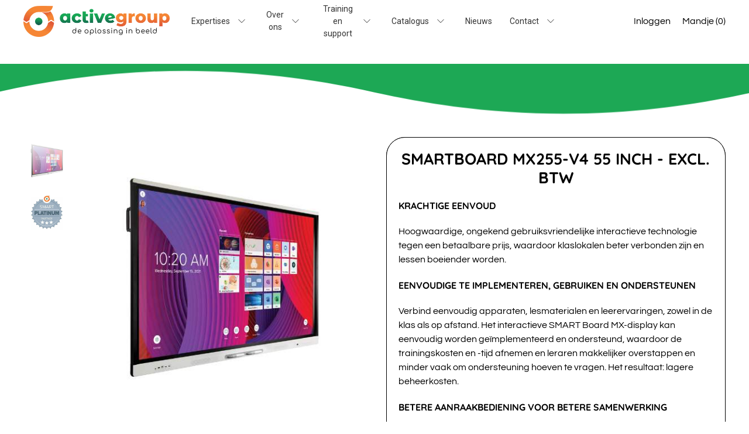

--- FILE ---
content_type: text/html; charset=utf-8
request_url: https://activegroup.nl/products/kopie-van-smartboard-mx255-v3-55-inch
body_size: 43340
content:
<!doctype html>
  <html class="no-js" lang="nl">
    <head>


      <meta charset="utf-8">
      <meta http-equiv="X-UA-Compatible" content="IE=edge">
      <meta name="viewport" content="width=device-width,initial-scale=1">
      <meta name="theme-color" content="">
      <link rel="canonical" href="https://activegroup.nl/products/kopie-van-smartboard-mx255-v3-55-inch">
      <link rel="preconnect" href="https://fonts.shopifycdn.com" crossorigin>
      <link rel="preconnect" href="https://cdn.shopify.com" crossorigin>
      <link rel="preconnect" href="https://fonts.shopify.com" crossorigin>
      <link rel="preconnect" href="https://monorail-edge.shopifysvc.com"><link rel="icon" type="image/png" href="//activegroup.nl/cdn/shop/files/Icon_Logo.png?v=1657781445&width=32"><link rel="preconnect" href="https://fonts.shopifycdn.com" crossorigin><title>
        SMARTBoard MX255-V4 55 inch - excl. BTW
 &ndash; Active Group</title>
  
      
        <meta name="description" content="Krachtige eenvoud  Hoogwaardige, ongekend gebruiksvriendelijke interactieve technologie tegen een betaalbare prijs, waardoor klaslokalen beter verbonden zijn en lessen boeiender worden. Eenvoudige te implementeren, gebruiken en ondersteunen Verbind eenvoudig apparaten, lesmaterialen en leerervaringen, zowel in de klas ">
      


<meta property="og:site_name" content="Active Group">
<meta property="og:url" content="https://activegroup.nl/products/kopie-van-smartboard-mx255-v3-55-inch">
<meta property="og:title" content="SMARTBoard MX255-V4 55 inch - excl. BTW">
<meta property="og:type" content="product">
<meta property="og:description" content="Krachtige eenvoud  Hoogwaardige, ongekend gebruiksvriendelijke interactieve technologie tegen een betaalbare prijs, waardoor klaslokalen beter verbonden zijn en lessen boeiender worden. Eenvoudige te implementeren, gebruiken en ondersteunen Verbind eenvoudig apparaten, lesmaterialen en leerervaringen, zowel in de klas "><meta property="og:image" content="http://activegroup.nl/cdn/shop/files/SMARTboard-MX4-55-inch.jpg?v=1693489377">
  <meta property="og:image:secure_url" content="https://activegroup.nl/cdn/shop/files/SMARTboard-MX4-55-inch.jpg?v=1693489377">
  <meta property="og:image:width" content="500">
  <meta property="og:image:height" content="500"><meta property="og:price:amount" content="1.499,00">
  <meta property="og:price:currency" content="EUR"><meta name="twitter:card" content="summary_large_image">
<meta name="twitter:title" content="SMARTBoard MX255-V4 55 inch - excl. BTW">
<meta name="twitter:description" content="Krachtige eenvoud  Hoogwaardige, ongekend gebruiksvriendelijke interactieve technologie tegen een betaalbare prijs, waardoor klaslokalen beter verbonden zijn en lessen boeiender worden. Eenvoudige te implementeren, gebruiken en ondersteunen Verbind eenvoudig apparaten, lesmaterialen en leerervaringen, zowel in de klas ">
<script>window.performance && window.performance.mark && window.performance.mark('shopify.content_for_header.start');</script><meta id="shopify-digital-wallet" name="shopify-digital-wallet" content="/65317601538/digital_wallets/dialog">
<link rel="alternate" type="application/json+oembed" href="https://activegroup.nl/products/kopie-van-smartboard-mx255-v3-55-inch.oembed">
<script async="async" src="/checkouts/internal/preloads.js?locale=nl-NL"></script>
<script id="shopify-features" type="application/json">{"accessToken":"32ed49163deb57cdefc00d0d9e36b0ba","betas":["rich-media-storefront-analytics"],"domain":"activegroup.nl","predictiveSearch":true,"shopId":65317601538,"locale":"nl"}</script>
<script>var Shopify = Shopify || {};
Shopify.shop = "activegroup-1346.myshopify.com";
Shopify.locale = "nl";
Shopify.currency = {"active":"EUR","rate":"1.0"};
Shopify.country = "NL";
Shopify.theme = {"name":"Website (gepubliceerd) - met nieuwe navigatie","id":172151439690,"schema_name":"Shapes","schema_version":"1.4.0","theme_store_id":1535,"role":"main"};
Shopify.theme.handle = "null";
Shopify.theme.style = {"id":null,"handle":null};
Shopify.cdnHost = "activegroup.nl/cdn";
Shopify.routes = Shopify.routes || {};
Shopify.routes.root = "/";</script>
<script type="module">!function(o){(o.Shopify=o.Shopify||{}).modules=!0}(window);</script>
<script>!function(o){function n(){var o=[];function n(){o.push(Array.prototype.slice.apply(arguments))}return n.q=o,n}var t=o.Shopify=o.Shopify||{};t.loadFeatures=n(),t.autoloadFeatures=n()}(window);</script>
<script id="shop-js-analytics" type="application/json">{"pageType":"product"}</script>
<script defer="defer" async type="module" src="//activegroup.nl/cdn/shopifycloud/shop-js/modules/v2/client.init-shop-cart-sync_C6i3jkHJ.nl.esm.js"></script>
<script defer="defer" async type="module" src="//activegroup.nl/cdn/shopifycloud/shop-js/modules/v2/chunk.common_BswcWXXM.esm.js"></script>
<script type="module">
  await import("//activegroup.nl/cdn/shopifycloud/shop-js/modules/v2/client.init-shop-cart-sync_C6i3jkHJ.nl.esm.js");
await import("//activegroup.nl/cdn/shopifycloud/shop-js/modules/v2/chunk.common_BswcWXXM.esm.js");

  window.Shopify.SignInWithShop?.initShopCartSync?.({"fedCMEnabled":true,"windoidEnabled":true});

</script>
<script>(function() {
  var isLoaded = false;
  function asyncLoad() {
    if (isLoaded) return;
    isLoaded = true;
    var urls = ["https:\/\/design-packs.herokuapp.com\/design_packs_file.js?shop=activegroup-1346.myshopify.com"];
    for (var i = 0; i < urls.length; i++) {
      var s = document.createElement('script');
      s.type = 'text/javascript';
      s.async = true;
      s.src = urls[i];
      var x = document.getElementsByTagName('script')[0];
      x.parentNode.insertBefore(s, x);
    }
  };
  if(window.attachEvent) {
    window.attachEvent('onload', asyncLoad);
  } else {
    window.addEventListener('load', asyncLoad, false);
  }
})();</script>
<script id="__st">var __st={"a":65317601538,"offset":3600,"reqid":"690b047c-126a-4062-ad69-f052f03caf0c-1768916760","pageurl":"activegroup.nl\/products\/kopie-van-smartboard-mx255-v3-55-inch","u":"52660d9f8ef7","p":"product","rtyp":"product","rid":7924778664194};</script>
<script>window.ShopifyPaypalV4VisibilityTracking = true;</script>
<script id="captcha-bootstrap">!function(){'use strict';const t='contact',e='account',n='new_comment',o=[[t,t],['blogs',n],['comments',n],[t,'customer']],c=[[e,'customer_login'],[e,'guest_login'],[e,'recover_customer_password'],[e,'create_customer']],r=t=>t.map((([t,e])=>`form[action*='/${t}']:not([data-nocaptcha='true']) input[name='form_type'][value='${e}']`)).join(','),a=t=>()=>t?[...document.querySelectorAll(t)].map((t=>t.form)):[];function s(){const t=[...o],e=r(t);return a(e)}const i='password',u='form_key',d=['recaptcha-v3-token','g-recaptcha-response','h-captcha-response',i],f=()=>{try{return window.sessionStorage}catch{return}},m='__shopify_v',_=t=>t.elements[u];function p(t,e,n=!1){try{const o=window.sessionStorage,c=JSON.parse(o.getItem(e)),{data:r}=function(t){const{data:e,action:n}=t;return t[m]||n?{data:e,action:n}:{data:t,action:n}}(c);for(const[e,n]of Object.entries(r))t.elements[e]&&(t.elements[e].value=n);n&&o.removeItem(e)}catch(o){console.error('form repopulation failed',{error:o})}}const l='form_type',E='cptcha';function T(t){t.dataset[E]=!0}const w=window,h=w.document,L='Shopify',v='ce_forms',y='captcha';let A=!1;((t,e)=>{const n=(g='f06e6c50-85a8-45c8-87d0-21a2b65856fe',I='https://cdn.shopify.com/shopifycloud/storefront-forms-hcaptcha/ce_storefront_forms_captcha_hcaptcha.v1.5.2.iife.js',D={infoText:'Beschermd door hCaptcha',privacyText:'Privacy',termsText:'Voorwaarden'},(t,e,n)=>{const o=w[L][v],c=o.bindForm;if(c)return c(t,g,e,D).then(n);var r;o.q.push([[t,g,e,D],n]),r=I,A||(h.body.append(Object.assign(h.createElement('script'),{id:'captcha-provider',async:!0,src:r})),A=!0)});var g,I,D;w[L]=w[L]||{},w[L][v]=w[L][v]||{},w[L][v].q=[],w[L][y]=w[L][y]||{},w[L][y].protect=function(t,e){n(t,void 0,e),T(t)},Object.freeze(w[L][y]),function(t,e,n,w,h,L){const[v,y,A,g]=function(t,e,n){const i=e?o:[],u=t?c:[],d=[...i,...u],f=r(d),m=r(i),_=r(d.filter((([t,e])=>n.includes(e))));return[a(f),a(m),a(_),s()]}(w,h,L),I=t=>{const e=t.target;return e instanceof HTMLFormElement?e:e&&e.form},D=t=>v().includes(t);t.addEventListener('submit',(t=>{const e=I(t);if(!e)return;const n=D(e)&&!e.dataset.hcaptchaBound&&!e.dataset.recaptchaBound,o=_(e),c=g().includes(e)&&(!o||!o.value);(n||c)&&t.preventDefault(),c&&!n&&(function(t){try{if(!f())return;!function(t){const e=f();if(!e)return;const n=_(t);if(!n)return;const o=n.value;o&&e.removeItem(o)}(t);const e=Array.from(Array(32),(()=>Math.random().toString(36)[2])).join('');!function(t,e){_(t)||t.append(Object.assign(document.createElement('input'),{type:'hidden',name:u})),t.elements[u].value=e}(t,e),function(t,e){const n=f();if(!n)return;const o=[...t.querySelectorAll(`input[type='${i}']`)].map((({name:t})=>t)),c=[...d,...o],r={};for(const[a,s]of new FormData(t).entries())c.includes(a)||(r[a]=s);n.setItem(e,JSON.stringify({[m]:1,action:t.action,data:r}))}(t,e)}catch(e){console.error('failed to persist form',e)}}(e),e.submit())}));const S=(t,e)=>{t&&!t.dataset[E]&&(n(t,e.some((e=>e===t))),T(t))};for(const o of['focusin','change'])t.addEventListener(o,(t=>{const e=I(t);D(e)&&S(e,y())}));const B=e.get('form_key'),M=e.get(l),P=B&&M;t.addEventListener('DOMContentLoaded',(()=>{const t=y();if(P)for(const e of t)e.elements[l].value===M&&p(e,B);[...new Set([...A(),...v().filter((t=>'true'===t.dataset.shopifyCaptcha))])].forEach((e=>S(e,t)))}))}(h,new URLSearchParams(w.location.search),n,t,e,['guest_login'])})(!0,!0)}();</script>
<script integrity="sha256-4kQ18oKyAcykRKYeNunJcIwy7WH5gtpwJnB7kiuLZ1E=" data-source-attribution="shopify.loadfeatures" defer="defer" src="//activegroup.nl/cdn/shopifycloud/storefront/assets/storefront/load_feature-a0a9edcb.js" crossorigin="anonymous"></script>
<script data-source-attribution="shopify.dynamic_checkout.dynamic.init">var Shopify=Shopify||{};Shopify.PaymentButton=Shopify.PaymentButton||{isStorefrontPortableWallets:!0,init:function(){window.Shopify.PaymentButton.init=function(){};var t=document.createElement("script");t.src="https://activegroup.nl/cdn/shopifycloud/portable-wallets/latest/portable-wallets.nl.js",t.type="module",document.head.appendChild(t)}};
</script>
<script data-source-attribution="shopify.dynamic_checkout.buyer_consent">
  function portableWalletsHideBuyerConsent(e){var t=document.getElementById("shopify-buyer-consent"),n=document.getElementById("shopify-subscription-policy-button");t&&n&&(t.classList.add("hidden"),t.setAttribute("aria-hidden","true"),n.removeEventListener("click",e))}function portableWalletsShowBuyerConsent(e){var t=document.getElementById("shopify-buyer-consent"),n=document.getElementById("shopify-subscription-policy-button");t&&n&&(t.classList.remove("hidden"),t.removeAttribute("aria-hidden"),n.addEventListener("click",e))}window.Shopify?.PaymentButton&&(window.Shopify.PaymentButton.hideBuyerConsent=portableWalletsHideBuyerConsent,window.Shopify.PaymentButton.showBuyerConsent=portableWalletsShowBuyerConsent);
</script>
<script>
  function portableWalletsCleanup(e){e&&e.src&&console.error("Failed to load portable wallets script "+e.src);var t=document.querySelectorAll("shopify-accelerated-checkout .shopify-payment-button__skeleton, shopify-accelerated-checkout-cart .wallet-cart-button__skeleton"),e=document.getElementById("shopify-buyer-consent");for(let e=0;e<t.length;e++)t[e].remove();e&&e.remove()}function portableWalletsNotLoadedAsModule(e){e instanceof ErrorEvent&&"string"==typeof e.message&&e.message.includes("import.meta")&&"string"==typeof e.filename&&e.filename.includes("portable-wallets")&&(window.removeEventListener("error",portableWalletsNotLoadedAsModule),window.Shopify.PaymentButton.failedToLoad=e,"loading"===document.readyState?document.addEventListener("DOMContentLoaded",window.Shopify.PaymentButton.init):window.Shopify.PaymentButton.init())}window.addEventListener("error",portableWalletsNotLoadedAsModule);
</script>

<script type="module" src="https://activegroup.nl/cdn/shopifycloud/portable-wallets/latest/portable-wallets.nl.js" onError="portableWalletsCleanup(this)" crossorigin="anonymous"></script>
<script nomodule>
  document.addEventListener("DOMContentLoaded", portableWalletsCleanup);
</script>

<script id='scb4127' type='text/javascript' async='' src='https://activegroup.nl/cdn/shopifycloud/privacy-banner/storefront-banner.js'></script><link id="shopify-accelerated-checkout-styles" rel="stylesheet" media="screen" href="https://activegroup.nl/cdn/shopifycloud/portable-wallets/latest/accelerated-checkout-backwards-compat.css" crossorigin="anonymous">
<style id="shopify-accelerated-checkout-cart">
        #shopify-buyer-consent {
  margin-top: 1em;
  display: inline-block;
  width: 100%;
}

#shopify-buyer-consent.hidden {
  display: none;
}

#shopify-subscription-policy-button {
  background: none;
  border: none;
  padding: 0;
  text-decoration: underline;
  font-size: inherit;
  cursor: pointer;
}

#shopify-subscription-policy-button::before {
  box-shadow: none;
}

      </style>

<script>window.performance && window.performance.mark && window.performance.mark('shopify.content_for_header.end');</script>
  
      <script>
  window.THEMENAME = 'Shapes';
  window.THEMEVERSION = '1.0.1';

  document.documentElement.className = document.documentElement.className.replace('no-js', 'js');

  window.theme = {
    strings: {
      itemCountOne: "{{ count }} artikel",
      itemCountOther: "{{ count }} artikelen",
      loading: "Aan het laden",
      addToCart: "Aan je mandje toevoegen",
      preOrder: "Vooraf bestellen",
      soldOut: "Vraag een offerte aan en deel je wensen met ons. Wij verzorgen een offerte op maat.",
      unavailable: "Niet beschikbaar",
      regularPrice: "Reguliere prijs",
      salePrice: "Verkoopprijs",
      sale: "Magazijn uitverkoop",
      unitPrice: "Eenheidsprijs",
      unitPriceSeparator: "per",
      cartEmpty: "Je mandje is momenteel leeg.",
      cartCookies: "Geef toestemming voor cookies om het winkelmandje te gebruiken",
      update: "Mandje bijwerken",
      quantity: "Hoeveelheid",
      discountedTotal: "Afgeprijsd totaal",
      regularTotal: "Regulier totaal",
      priceColumn: "Zie de prijskolom voor kortinginformatie.",
      addedToCart: "Aan je mandje toegevoegd!",
      cartError: "Er is een fout opgetreden bij het updaten van je mandje. Probeer het svp nog een keer.",
      cartAddError: "Alle {{ title }} zijn in je mandje."
    },
    routes: {
      root_url: "\/",
      cart_url: "\/cart",
      cart_add_url: "\/cart\/add",
      cart_change_url: "\/cart\/change",
      cart_update_url: "\/cart\/update",
      cart_clear_url: "\/cart\/clear",
      predictive_search_url: '/search/suggest'
    },
    moneyFormat: "{{amount_with_comma_separator}} EUR",
    moneyWithCurrencyFormat: "{{amount_with_comma_separator}} EUR",
    cartItemCount: 0,
    settings: {
      cart_type: "page",
      open_modal_on_add_to_cart: true,
      parallax_intensity: 50
    },
    info: {
      name: 'Shapes',
    }
  };
</script>

  
      <script>document.documentElement.className = document.documentElement.className.replace('no-js', 'js');</script>
      <script src="//activegroup.nl/cdn/shop/t/18/assets/utils.js?v=90445657178213470931726212762" defer></script>
      <script src="//activegroup.nl/cdn/shop/t/18/assets/global.bundle.min.js?v=88467045663450539901726212762" type="module"></script>
      
      
      <script src="//activegroup.nl/cdn/shop/t/18/assets/alpine-extensions.js?v=95811398729610723851726212762" defer></script>
      <link rel="stylesheet" href="//activegroup.nl/cdn/shop/t/18/assets/base.bundle.css?v=87716306048324740371726212762">
      
      
      <style>
        :root {
          --max-site-width: 1820px;
        }
      </style>
      <style data-shopify>
        @font-face {
  font-family: Questrial;
  font-weight: 400;
  font-style: normal;
  font-display: swap;
  src: url("//activegroup.nl/cdn/fonts/questrial/questrial_n4.66abac5d8209a647b4bf8089b0451928ef144c07.woff2") format("woff2"),
       url("//activegroup.nl/cdn/fonts/questrial/questrial_n4.e86c53e77682db9bf4b0ee2dd71f214dc16adda4.woff") format("woff");
}

        @font-face {
  font-family: Quicksand;
  font-weight: 700;
  font-style: normal;
  font-display: swap;
  src: url("//activegroup.nl/cdn/fonts/quicksand/quicksand_n7.d375fe11182475f82f7bb6306a0a0e4018995610.woff2") format("woff2"),
       url("//activegroup.nl/cdn/fonts/quicksand/quicksand_n7.8ac2ae2fc4b90ef79aaa7aedb927d39f9f9aa3f4.woff") format("woff");
}

        
:root {
          --heading-font-stack: Quicksand, sans-serif;
          --heading-font-weight: 700;
          --heading-font-style: normal;
          --heading-letterspacing: 0.0;
          --heading-capitalize: uppercase;
          --main-font-stack: Questrial, sans-serif;
          --main-font-weight: 400;
          --main-font-style: normal;
          --accent-font-stack: , ;
          --accent-font-weight: ;
          --accent-font-style: ;
        }
      </style>
<style>
  :root {
    --payment-button-height: 48px;
    --section-x-padding: 1.25rem;
    --grid-gap: 1.25rem;
    --icon-thickness: 1.1;
    --header-height: 60px;

    --transparent: transparent;
    --color-primary-text: 0, 0, 0;
    --color-primary-background: 255, 255, 255;
    --color-primary-accent: 29, 168, 85;

    --color-primary-card: 29, 168, 85;
    --color-primary-gradient: linear-gradient(178deg, rgba(241, 133, 54, 1) 25%, rgba(255, 255, 255, 1) 98%);--color-primary-text-overlay: 255, 255, 255;
--color-primary-card-text-overlay: 29, 168, 85;
--color-primary-accent-overlay: 0, 0, 0;
--color-secondary-text: 0, 0, 0;
    --color-secondary-background: 29, 168, 85;
    --color-secondary-accent: 241, 133, 54;
    --color-secondary-card: 29, 168, 85;
    --color-secondary-gradient: linear-gradient(180deg, rgba(255, 255, 255, 1), rgba(255, 255, 255, 1) 49%, rgba(255, 255, 255, 1) 100%);--color-secondary-text-overlay: 29, 168, 85;
--color-secondary-card-text-overlay: 29, 168, 85;
--color-secondary-accent-overlay: 0, 0, 0;
--color-tertiary-text: 0, 0, 0;
    --color-tertiary-background: 255, 255, 255;
    --color-tertiary-accent: 29, 168, 85;
    --color-tertiary-card: 255, 255, 255;
    --color-tertiary-gradient: linear-gradient(89deg, rgba(241, 133, 54, 1) 7%, rgba(241, 133, 54, 1) 94%);--color-tertiary-text-overlay: 255, 255, 255;
--color-tertiary-card-text-overlay: 255, 255, 255;
--color-tertiary-accent-overlay: 0, 0, 0;
--color-quaternary-text: 0, 0, 0;
    --color-quaternary-background: 255, 255, 255;
    --color-quaternary-accent: 241, 133, 54;
    --color-quaternary-card: 255, 255, 255;
    --color-quaternary-gradient: linear-gradient(360deg, rgba(29, 168, 85, 1), rgba(255, 255, 255, 1) 97%);--color-quaternary-text-overlay: 255, 255, 255;
--color-quaternary-card-text-overlay: 255, 255, 255;
--color-quaternary-accent-overlay: 0, 0, 0;
--color-border: 255, 255, 255;
    --section-border-thickness: 0px;
    --drop-down-offset: 2px;
    --shape-divider-offset: 2px;

  
    --button-border-radius: 9999px;
    --textarea-border-radius: 1rem;
    --button-border-width: 0;
    --input-border-width: 1px;
    --button-shadow-border-width: var(--button-border-width);
    --button-text-transform: none;
    --button-drop-shadow-size:  00px;
    --button-drop-shadow-top-size: 0px;
    --button-drop-shadow-left-size: 0px;
    --button-hover-top-size: -0.25rem;
    --button-hover-left-size: var(--button-drop-shadow-left-size);
    --button-shadow-display: none;
    --sticker-border-radius: 0;  
    --sticker-border-width: 0;
    --sticker-shadow-border-width: 0;
    --sticker-text-transform: none; 
    --sticker-drop-shadow-top-size: -0px;
    --sticker-drop-shadow-left-size: -0px;
    --card-border-radius: 2rem;
    --card-drop-shadow-size: 0px;
    --card-drop-shadow-top-size: 0px;
    --card-drop-shadow-left-size: 0px;
    --card-border-width: 1px;
    --card-shadow-border-width: var(--card-border-width);
    --media-border-radius: 2rem;
    --media-drop-shadow-size: 0px;
    --media-drop-shadow-top-size: -0px;
    --media-drop-shadow-left-size: 0;
    --media-drop-shadow-size-half: 0.0px;
    --media-drop-shadow-top-size-half: -0.0px;
    --media-drop-shadow-left-size-half: 0;
    --media-border-width: 0;
    --media-shadow-border-width: 0;
    --heading-shadow-spread: 6px;
    --heading-stroke-thickness: 2px;
    --product-tiles-text-transform: none;
    --select-svg: url("data:image/svg+xml,%3Csvg width='48' height='48' viewBox='0 0 48 48' fill='none' xmlns='http://www.w3.org/2000/svg'%3E%3Cpath d='M2 12L23.2826 36.0527C23.3724 36.1542 23.4826 36.2354 23.6062 36.291C23.7297 36.3467 23.8636 36.3755 23.999 36.3755C24.1345 36.3755 24.2684 36.3467 24.3919 36.291C24.5154 36.2354 24.6257 36.1542 24.7155 36.0527L46 12' stroke='currentColor' stroke-width='1.1' stroke-linecap='round' stroke-linejoin='round' vector-effect='non-scaling-stroke'/%3E%3C/svg%3E%0A");
  }



  [data-color-scheme="primary"] {
    --color-scheme-text: var(--color-primary-text);
    --color-scheme-background: var(--color-primary-background);
    --color-scheme-accent: var(--color-primary-accent);
    --color-scheme-card: var(--color-primary-card);
    --color-scheme-gradient: var(--color-primary-gradient);
    --color-scheme-text-overlay: var(--color-primary-text-overlay);
    --color-scheme-card-text-overlay: var(--color-primary-card-text-overlay);
    --color-scheme-accent-overlay: var(--color-primary-accent-overlay);
    --color-scheme-secondary-background: var(--color-primary-background);
    --select-svg: url("data:image/svg+xml,%3Csvg width='48' height='48' viewBox='0 0 48 48' fill='none' xmlns='http://www.w3.org/2000/svg'%3E%3Cpath d='M2 12L23.2826 36.0527C23.3724 36.1542 23.4826 36.2354 23.6062 36.291C23.7297 36.3467 23.8636 36.3755 23.999 36.3755C24.1345 36.3755 24.2684 36.3467 24.3919 36.291C24.5154 36.2354 24.6257 36.1542 24.7155 36.0527L46 12' stroke='%23000000' stroke-width='1.1' stroke-linecap='round' stroke-linejoin='round' vector-effect='non-scaling-stroke'/%3E%3C/svg%3E%0A");
  }


  [data-color-scheme="secondary"] {
    --color-scheme-text: var(--color-secondary-text);
    --color-scheme-background: var(--color-secondary-background);
    --color-scheme-gradient: var(--color-secondary-gradient);
    --color-scheme-accent: var(--color-secondary-accent);
    --color-scheme-card: var(--color-secondary-card);
    --color-scheme-text-overlay: var(--color-secondary-text-overlay);
    --color-scheme-card-text-overlay: var(--color-secondary-card-text-overlay);
    --color-scheme-accent-overlay: var(--color-secondary-accent-overlay);
    --color-scheme-secondary-background: var(--color-secondary-background);
    --select-svg: url("data:image/svg+xml,%3Csvg width='48' height='48' viewBox='0 0 48 48' fill='none' xmlns='http://www.w3.org/2000/svg'%3E%3Cpath d='M2 12L23.2826 36.0527C23.3724 36.1542 23.4826 36.2354 23.6062 36.291C23.7297 36.3467 23.8636 36.3755 23.999 36.3755C24.1345 36.3755 24.2684 36.3467 24.3919 36.291C24.5154 36.2354 24.6257 36.1542 24.7155 36.0527L46 12' stroke='%23000000' stroke-width='1.1' stroke-linecap='round' stroke-linejoin='round' vector-effect='non-scaling-stroke'/%3E%3C/svg%3E%0A");
  }


  [data-color-scheme="tertiary"] {
    --color-scheme-text: var(--color-tertiary-text);
    --color-scheme-background: var(--color-tertiary-background);
    --color-scheme-accent: var(--color-tertiary-accent);
    --color-scheme-card: var(--color-tertiary-card);
    --color-scheme-gradient: var(--color-tertiary-gradient);
    --color-scheme-text-overlay: var(--color-tertiary-text-overlay);
    --color-scheme-card-text-overlay: var(--color-tertiary-card-text-overlay);
    --color-scheme-accent-overlay: var(--color-tertiary-accent-overlay);
    --color-scheme-secondary-background: var(--color-tertiary-background);
    --select-svg: url("data:image/svg+xml,%3Csvg width='48' height='48' viewBox='0 0 48 48' fill='none' xmlns='http://www.w3.org/2000/svg'%3E%3Cpath d='M2 12L23.2826 36.0527C23.3724 36.1542 23.4826 36.2354 23.6062 36.291C23.7297 36.3467 23.8636 36.3755 23.999 36.3755C24.1345 36.3755 24.2684 36.3467 24.3919 36.291C24.5154 36.2354 24.6257 36.1542 24.7155 36.0527L46 12' stroke='%23000000' stroke-width='1.1' stroke-linecap='round' stroke-linejoin='round' vector-effect='non-scaling-stroke'/%3E%3C/svg%3E%0A");
  }

  [data-color-scheme="quaternary"] {
    --color-scheme-text: var(--color-quaternary-text);
    --color-scheme-background: var(--color-quaternary-background);
    --color-scheme-accent: var(--color-quaternary-accent);
    --color-scheme-card: var(--color-quaternary-card);
    --color-scheme-gradient: var(--color-quaternary-gradient);
    --color-scheme-text-overlay: var(--color-quaternary-text-overlay);
    --color-scheme-card-text-overlay: var(--color-quaternary-card-text-overlay);
    --color-scheme-accent-overlay: var(--color-quaternary-accent-overlay);
    --color-scheme-secondary-background: var(--color-quaternary-background);
    --select-svg: url("data:image/svg+xml,%3Csvg width='48' height='48' viewBox='0 0 48 48' fill='none' xmlns='http://www.w3.org/2000/svg'%3E%3Cpath d='M2 12L23.2826 36.0527C23.3724 36.1542 23.4826 36.2354 23.6062 36.291C23.7297 36.3467 23.8636 36.3755 23.999 36.3755C24.1345 36.3755 24.2684 36.3467 24.3919 36.291C24.5154 36.2354 24.6257 36.1542 24.7155 36.0527L46 12' stroke='%23000000' stroke-width='1.1' stroke-linecap='round' stroke-linejoin='round' vector-effect='non-scaling-stroke'/%3E%3C/svg%3E%0A");
  }

  [data-color-scheme="white"] {
    --color-scheme-text: 255,255,255;
    --color-scheme-accent: 255,255,255;
    --color-scheme-background: 0,0,0;
    --color-scheme-card: 0,0,0;
    --color-scheme-text-overlay: 0,0,0;
    --color-scheme-accent-overlay: 0,0,0;
    --color-border: 255,255,255;
  }
  
  [data-color-scheme="black"] {
    --color-scheme-text: 0,0,0;
    --color-scheme-accent: 0,0,0;
    --color-scheme-background: 255,255,255;
    --color-scheme-card: 255,255,255;
    --color-scheme-text-overlay: 255,255,255;
    --color-scheme-accent-overlay: 255,255,255;
    --color-border: 0,0,0;
  }


  
  [data-color-scheme="primary"] .card {
    --color-scheme-secondary-background: var(--color-primary-card);
  }

  [data-color-scheme="secondary"] .card {
    --color-scheme-secondary-background: var(--color-secondary-card);
  }

  [data-color-scheme="tertiary"] .card {
    --color-scheme-secondary-background: var(--color-tertiary-card);
  }

  [data-color-scheme="quaternary"] .card {
    --color-scheme-secondary-background: var(--color-quaternary-card);
  }
  
[data-color-scheme] {
    --color-heading-shadow: var(--color-scheme-accent);
    --color-heading-stroke: var(--color-scheme-text);
    --color-button-background: var(--color-scheme-accent);
    --color-button-text: var(--color-scheme-text);
    --color-button-border: var(--color-scheme-text);
    --color-button-shadow: var(--color-scheme-gradient);
    --color-card-border: var(--color-scheme-text);
    --color-card-shadow: var(--color-scheme-gradient);
    --color-sticker-border: var(--color-scheme-text);
    --color-sticker-shadow: var(--transparent);
    --color-media-border: var(--color-scheme-text);
    --color-media-shadow: var(--color-scheme-gradient);
    --color-media-shadow-fill: rgb(var(--color-scheme-gradient));
    --color-sticker-shadow: var(--transparent);
    --color-sticker-shadow-fill: rgb(var(--transparent));--color-sticker-shadow-fill: none;--heading-color: var(--color-scheme-accent);
    --heading-text-shadow:}

  [data-color-scheme] .card {
    --color-scheme-text-overlay: var(--color-scheme-card-text-overlay);
  }
  


  /*
  Typography and spacing sizes
  */:root {
    --base-font-size: 100.0%;
    --base-line-height: 1.5;
    --line-height-heading: 1.2;
    --font-size-ratio-xs: 0.7491535;
    --font-size-ratio-sm: 0.8908985;
    --font-size-ratio-base: 1;
    --font-size-ratio-lg: 1.33484;
    --font-size-ratio-xl: 1.498307;
    --font-size-ratio-2xl: 1.681793;
    --font-size-ratio-3xl: 2;
    --font-size-ratio-4xl: 2.66968;
    --font-size-ratio-5xl: 2.996614;
    --font-size-ratio-6xl: 3.563594;
    --font-size-ratio-7xl: 4;
    --font-size-ratio-8xl: 4.519842;
    --font-size-ratio-9xl: 4.996614;
    --font-size-xs: calc(var(--font-size-ratio-xs) * 1rem);
    --font-size-sm: calc(var(--font-size-ratio-sm) * 1rem);
    --font-size-base: calc(var(--font-size-ratio-base) * 1rem);
    --font-size-lg: calc(var(--font-size-ratio-lg) * 1rem);
    --font-size-xl: calc(var(--font-size-ratio-xl) * 1rem);
    --font-size-2xl: calc(var(--font-size-ratio-2xl) * 1rem);
    --font-size-3xl: calc(var(--font-size-ratio-3xl) * 1rem);
    --font-size-4xl: calc(var(--font-size-ratio-4xl) * 1rem);
    --font-size-5xl: calc(var(--font-size-ratio-5xl) * 1rem);
    --font-size-6xl: calc(var(--font-size-ratio-6xl) * 1rem);
    --font-size-7xl: calc(var(--font-size-ratio-7xl) * 1rem);
    --font-size-8xl: calc(var(--font-size-ratio-8xl) * 1rem);
    --font-size-9xl: calc(var(--font-size-ratio-9xl) * 1rem);

    --base-heading-size: var(--font-size-2xl);
    --template-heading-size: var(--font-size-2xl);
    --secondary-heading-size: var(--font-size-lg);
    --section-vertical-spacing: 1rem;
  }
  @media (min-width: 990px) {
    :root {
      --base-heading-size: var(--font-size-2xl);
      --template-heading-size: var(--font-size-2xl);
      --secondary-heading-size: var(--font-size-lg);
      --section-vertical-spacing: 2rem;
      --section-x-padding: 2.5rem;
      --grid-gap: 2.5rem;
    }
  }


  .heading-effects {
    color: rgb(var(--heading-color));
    text-shadow: var(--heading-text-shadow);
    -webkit-text-stroke: var(--heading-stroke-thickness) rgb(var(--color-heading-stroke));
    text-stroke: var(--heading-stroke-thickness) rgb(var(--color-heading-stroke));
  }
  
  .heading-base {
    font-size: var(--base-heading-size);
    
  }

  .heading-template {
    font-size: var(--template-heading-size);
    
  }

  .heading-secondary {
    font-size: var(--secondary-heading-size);
    
  }

 
  /*
  Cards
  */
  .card-container::after {-webkit-mask-position: right top;
      mask-position: right top;}

  /*
  Media
  */
  .media-style-container::after,
  .media-shape-drop-shadow {-webkit-mask-image: url("data:image/svg+xml,%3Csvg width='20' height='20' viewBox='0 0 20 20' fill='none' xmlns='http://www.w3.org/2000/svg'%3E%3Cg clip-path='url(%23clip0_101_3)'%3E%3Cpath fill-rule='evenodd' clip-rule='evenodd' d='M21.7088 13.9473L10 2.29458L-1.70881 13.9473L0.0577438 15.7054L10 5.81077L19.9423 15.7054L21.7088 13.9473Z' fill='black'/%3E%3C/g%3E%3Cdefs%3E%3CclipPath id='clip0_101_3'%3E%3Crect width='20' height='20' fill='white'/%3E%3C/clipPath%3E%3C/defs%3E%3C/svg%3E");
        mask-image: url("data:image/svg+xml,%3Csvg width='20' height='20' viewBox='0 0 20 20' fill='none' xmlns='http://www.w3.org/2000/svg'%3E%3Cg clip-path='url(%23clip0_101_3)'%3E%3Cpath fill-rule='evenodd' clip-rule='evenodd' d='M21.7088 13.9473L10 2.29458L-1.70881 13.9473L0.0577438 15.7054L10 5.81077L19.9423 15.7054L21.7088 13.9473Z' fill='black'/%3E%3C/g%3E%3Cdefs%3E%3CclipPath id='clip0_101_3'%3E%3Crect width='20' height='20' fill='white'/%3E%3C/clipPath%3E%3C/defs%3E%3C/svg%3E");}


  /*
  Custom cursor
  */</style>

  
      
      <style id="generated-critical-css">
.max-w-site{max-width:var(--max-site-width)}
</style>
      
      <style id="manual-critical-css">
        [x-cloak] {
          display: none;
        }
        [data-parallax-container] {
          will-change: opacity;
          opacity: 0;
          transition: opacity 0.2s cubic-bezier(0.215, 0.61, 0.355, 1);
        }
        .no-js [data-parallax-container],
        [data-parallax-container].animated {
          opacity: 1;
        }
      </style>
  
      
        <link rel="preload" as="font" href="//activegroup.nl/cdn/fonts/quicksand/quicksand_n7.d375fe11182475f82f7bb6306a0a0e4018995610.woff2" type="font/woff2" crossorigin>
      
      
        <link rel="preload" as="font" href="//activegroup.nl/cdn/fonts/questrial/questrial_n4.66abac5d8209a647b4bf8089b0451928ef144c07.woff2" type="font/woff2" crossorigin>
      
      <script>
        window.onYouTubeIframeAPIReady = () => {
          document.body.dispatchEvent(new CustomEvent('youtubeiframeapiready'));
        };
      </script>
    <script type="text/javascript">
	var storeifyRequestaquote = storeifyRequestaquote || {};
	storeifyRequestaquote.locale = "nl";
	storeifyRequestaquote.shop_domain = "activegroup.nl";
	storeifyRequestaquote.shop_url = "https:\/\/activegroup.nl";
	
	  storeifyRequestaquote.product = {"id":7924778664194,"title":"SMARTBoard MX255-V4 55 inch - excl. BTW","handle":"kopie-van-smartboard-mx255-v3-55-inch","description":"\u003ch5\u003eKrachtige eenvoud \u003c\/h5\u003e\n\u003cp\u003eHoogwaardige, ongekend gebruiksvriendelijke interactieve technologie tegen een betaalbare prijs, waardoor klaslokalen beter verbonden zijn en lessen boeiender worden.\u003c\/p\u003e\n\u003ch5\u003eEenvoudige te implementeren, gebruiken en ondersteunen\u003c\/h5\u003e\n\u003cp\u003eVerbind eenvoudig apparaten, lesmaterialen en leerervaringen, zowel in de klas als op afstand. Het interactieve SMART Board MX-display kan eenvoudig worden geïmplementeerd en ondersteund, waardoor de trainingskosten en -tijd afnemen en leraren makkelijker overstappen en minder vaak om ondersteuning hoeven te vragen. Het resultaat: lagere beheerkosten.\u003c\/p\u003e\n\u003ch5\u003eBetere aanraakbediening voor betere samenwerking\u003c\/h5\u003e\n\u003cp\u003eIedereen kan tegelijkertijd schrijven, objecten verplaatsen, gebaren maken en inhoud wissen zonder het lesverloop te hoeven onderbreken om tools te selecteren of de modus te wijzigen. Nieuw zero-bonded glas zorgt voor nauwkeurige interacties en maakt het mogelijk om met digitale inkt te werken. Dat maakt de MX-serie ideaal om les te geven, van de grootste ideeën tot de kleinste details.\u003c\/p\u003e\n\u003ch5\u003eSMART Ink - Voeg aantekeningen toe aan elk bestand\u003c\/h5\u003e\n\u003cp\u003eSchrijven en tekenen zijn niet langer beperkt tot een whiteboard. Met SMART Ink®-desktopsoftware kun je overal aantekeningen maken: schrijf in en over webbrowsers, toepassingen en bekende bestandsindelingen zoals PDF en Microsoft Office®. De inkt verdwijnt zelfs niet als je overschakelt naar een andere toepassing.\u003c\/p\u003e\n\u003ch5\u003eSpeciaal voor het onderwijs, met de kracht van iQ-technologie\u003c\/h5\u003e\n\u003cp\u003eDe geïntegreerde Android-ervaring van iQ biedt leraren een makkelijkere manier om leerlingen bij de les te houden. Deze ervaring is ontworpen met het oog op eenvoud en toegankelijkheid voor alle leraren, ongeacht hoe vertrouwd zij zijn met het gebruik van technologie. Dankzij automatische updates en simpele onderhoudsopties voorziet je technologische investering nu én in de toekomst in de behoeften van leraren en klaslokalen.\u003c\/p\u003e\n\u003ch5\u003eMotiveer leerlingen op afstand\u003c\/h5\u003e\n\u003cp\u003eBetrek en houd contact met leerlingen die meedoen op afstand door gebruik te maken van schermdeling, digitale inkt, whiteboards en onderwijstools (zoals Spotlight). SMART-displays kunnen worden gebruikt met UVC-webcams, Zoom, Google Meet™, Microsoft Teams™ en meer.\u003c\/p\u003e\n\u003ch5\u003eMaak en geef veelzijdige, interactieve lessen\u003c\/h5\u003e\n\u003cp\u003eBreid lessen uit met kant-en-klare whiteboard-sjablonen, grafische organisatoren, manipuleerbare objecten, widgets en interactieve activiteiten. Houd leren leuk met functies als oneindig klonen, tekstbewerking en 3D-objecten, plus specifieke tools voor bepaalde vakken, zoals creatieve pennen, een vergelijkingseditor en rekentools. De Magic Pen, Spotlight en andere tools helpen je leerlingen bij de les te houden zonder het natuurlijke verloop te verstoren, vooral tijdens online lessen. Verbind lesmaterialen, apparaten en leerervaringen binnen en buiten het klaslokaal voor een flexibele deel- en samenwerkingservaring. Interactieve SMART Board MX-displays bieden een gestroomlijnde manier om les te geven, interactie te stimuleren en leerlingen te betrekken. De Magic Pen, Spotlight en andere tools helpen je leerlingen bij de les te houden\u003c\/p\u003e\n\u003ch5\u003eHet SMART MX-scherm zelf uitproberen?\u003c\/h5\u003e\n\u003cp\u003eVraag een demo aan bij Active Group. Het scherm is beschikbaar in ons Experience Center in Harderwijk.\u003c\/p\u003e","published_at":"2023-01-09T13:18:01+01:00","created_at":"2023-01-09T12:05:49+01:00","vendor":"SMART Technologies","type":"Touchscreen","tags":["55 inch"],"price":149900,"price_min":149900,"price_max":149900,"available":false,"price_varies":false,"compare_at_price":null,"compare_at_price_min":0,"compare_at_price_max":0,"compare_at_price_varies":false,"variants":[{"id":43506554536194,"title":"Default Title","option1":"Default Title","option2":null,"option3":null,"sku":"","requires_shipping":true,"taxable":true,"featured_image":null,"available":false,"name":"SMARTBoard MX255-V4 55 inch - excl. BTW","public_title":null,"options":["Default Title"],"price":149900,"weight":0,"compare_at_price":null,"inventory_management":"shopify","barcode":"","requires_selling_plan":false,"selling_plan_allocations":[]}],"images":["\/\/activegroup.nl\/cdn\/shop\/files\/SMARTboard-MX4-55-inch.jpg?v=1693489377","\/\/activegroup.nl\/cdn\/shop\/files\/SMARTPlatinumPartner.jpg?v=1693489380"],"featured_image":"\/\/activegroup.nl\/cdn\/shop\/files\/SMARTboard-MX4-55-inch.jpg?v=1693489377","options":["Title"],"media":[{"alt":"Smart smartboard MX serie 55 inch - beschikbaar in ons democentrum","id":44550854574410,"position":1,"preview_image":{"aspect_ratio":1.0,"height":500,"width":500,"src":"\/\/activegroup.nl\/cdn\/shop\/files\/SMARTboard-MX4-55-inch.jpg?v=1693489377"},"aspect_ratio":1.0,"height":500,"media_type":"image","src":"\/\/activegroup.nl\/cdn\/shop\/files\/SMARTboard-MX4-55-inch.jpg?v=1693489377","width":500},{"alt":"SMART - SMARTboard - Platinum Partner en Service Punt","id":44550855426378,"position":2,"preview_image":{"aspect_ratio":1.0,"height":500,"width":500,"src":"\/\/activegroup.nl\/cdn\/shop\/files\/SMARTPlatinumPartner.jpg?v=1693489380"},"aspect_ratio":1.0,"height":500,"media_type":"image","src":"\/\/activegroup.nl\/cdn\/shop\/files\/SMARTPlatinumPartner.jpg?v=1693489380","width":500}],"requires_selling_plan":false,"selling_plan_groups":[],"content":"\u003ch5\u003eKrachtige eenvoud \u003c\/h5\u003e\n\u003cp\u003eHoogwaardige, ongekend gebruiksvriendelijke interactieve technologie tegen een betaalbare prijs, waardoor klaslokalen beter verbonden zijn en lessen boeiender worden.\u003c\/p\u003e\n\u003ch5\u003eEenvoudige te implementeren, gebruiken en ondersteunen\u003c\/h5\u003e\n\u003cp\u003eVerbind eenvoudig apparaten, lesmaterialen en leerervaringen, zowel in de klas als op afstand. Het interactieve SMART Board MX-display kan eenvoudig worden geïmplementeerd en ondersteund, waardoor de trainingskosten en -tijd afnemen en leraren makkelijker overstappen en minder vaak om ondersteuning hoeven te vragen. Het resultaat: lagere beheerkosten.\u003c\/p\u003e\n\u003ch5\u003eBetere aanraakbediening voor betere samenwerking\u003c\/h5\u003e\n\u003cp\u003eIedereen kan tegelijkertijd schrijven, objecten verplaatsen, gebaren maken en inhoud wissen zonder het lesverloop te hoeven onderbreken om tools te selecteren of de modus te wijzigen. Nieuw zero-bonded glas zorgt voor nauwkeurige interacties en maakt het mogelijk om met digitale inkt te werken. Dat maakt de MX-serie ideaal om les te geven, van de grootste ideeën tot de kleinste details.\u003c\/p\u003e\n\u003ch5\u003eSMART Ink - Voeg aantekeningen toe aan elk bestand\u003c\/h5\u003e\n\u003cp\u003eSchrijven en tekenen zijn niet langer beperkt tot een whiteboard. Met SMART Ink®-desktopsoftware kun je overal aantekeningen maken: schrijf in en over webbrowsers, toepassingen en bekende bestandsindelingen zoals PDF en Microsoft Office®. De inkt verdwijnt zelfs niet als je overschakelt naar een andere toepassing.\u003c\/p\u003e\n\u003ch5\u003eSpeciaal voor het onderwijs, met de kracht van iQ-technologie\u003c\/h5\u003e\n\u003cp\u003eDe geïntegreerde Android-ervaring van iQ biedt leraren een makkelijkere manier om leerlingen bij de les te houden. Deze ervaring is ontworpen met het oog op eenvoud en toegankelijkheid voor alle leraren, ongeacht hoe vertrouwd zij zijn met het gebruik van technologie. Dankzij automatische updates en simpele onderhoudsopties voorziet je technologische investering nu én in de toekomst in de behoeften van leraren en klaslokalen.\u003c\/p\u003e\n\u003ch5\u003eMotiveer leerlingen op afstand\u003c\/h5\u003e\n\u003cp\u003eBetrek en houd contact met leerlingen die meedoen op afstand door gebruik te maken van schermdeling, digitale inkt, whiteboards en onderwijstools (zoals Spotlight). SMART-displays kunnen worden gebruikt met UVC-webcams, Zoom, Google Meet™, Microsoft Teams™ en meer.\u003c\/p\u003e\n\u003ch5\u003eMaak en geef veelzijdige, interactieve lessen\u003c\/h5\u003e\n\u003cp\u003eBreid lessen uit met kant-en-klare whiteboard-sjablonen, grafische organisatoren, manipuleerbare objecten, widgets en interactieve activiteiten. Houd leren leuk met functies als oneindig klonen, tekstbewerking en 3D-objecten, plus specifieke tools voor bepaalde vakken, zoals creatieve pennen, een vergelijkingseditor en rekentools. De Magic Pen, Spotlight en andere tools helpen je leerlingen bij de les te houden zonder het natuurlijke verloop te verstoren, vooral tijdens online lessen. Verbind lesmaterialen, apparaten en leerervaringen binnen en buiten het klaslokaal voor een flexibele deel- en samenwerkingservaring. Interactieve SMART Board MX-displays bieden een gestroomlijnde manier om les te geven, interactie te stimuleren en leerlingen te betrekken. De Magic Pen, Spotlight en andere tools helpen je leerlingen bij de les te houden\u003c\/p\u003e\n\u003ch5\u003eHet SMART MX-scherm zelf uitproberen?\u003c\/h5\u003e\n\u003cp\u003eVraag een demo aan bij Active Group. Het scherm is beschikbaar in ons Experience Center in Harderwijk.\u003c\/p\u003e"};
	  storeifyRequestaquote.product.options = [{"name":"Title","position":1,"values":["Default Title"]}];
	  
	    storeifyRequestaquote.product.variants[0].inventory_management = 'shopify';
	    storeifyRequestaquote.product.variants[0].inventory_quantity = 0;
	    storeifyRequestaquote.product.variants[0].inventory_policy = 'deny';
	  
	  
	   storeifyRequestaquote.product.collection = [406021308674,397995475202];
	
	
	

	storeifyRequestaquote.page = {
	type : 'product',
	path : '/products/kopie-van-smartboard-mx255-v3-55-inch',
	};
	storeifyRequestaquote.money_format = '{{amount_with_comma_separator}} EUR';
	storeifyRequestaquote.collections = {};
	storeifyRequestaquote.storeify_requestaquote_json = "//activegroup.nl/cdn/shop/t/18/assets/storeify-requestaquote-json.js?v=82930613690455172631726212762";
	storeifyRequestaquote.root_url = '/';
					storeifyRequestaquote.lang = {"btn_addquote":"Voeg toe aan offerte","call_for_price":"Offerte aanvragen","btn_view":"Bekiijk offerte","btn_continue":"Ga veder met winkelen","add_title":"Voeg \"{{product}}\" toe aan offerte","tbl_name":"Naam","tbl_sku":"SKU","tbl_option":"Optie","tbl_qty":"Aantal","quote_empty":"Offerte is momenteel leeg","your_price":"Prijs","old_price":"Prijs","print":"Print PDF","total":"Totaal","btn_see_price":"Login om prijzen te zien","draft_order":"Draft Order","date":"Datum","status":"Status","view":"View","quote_history":"Quote history","load_more":"Load more \u003e\u003e","subtotal":"Subtotaal","total_tax":"Belasting totaal","excl_shipping":"(Excl. verzendkosten)","excl_tax_shipping":"(Excl. belasting \u0026 verzendkosten)"};	storeifyRequestaquote.show_input_price = 0;	storeifyRequestaquote.hide_variants_outofstock = 0;
	</script>
<link rel="stylesheet" href="//activegroup.nl/cdn/shop/t/18/assets/storeify-requestaquote-styles.css?v=164458392744790806171726212762" type="text/css"  media="all">
<link id="storeify-requestaquote-hidden" href="//activegroup.nl/cdn/shop/t/18/assets/storeify-requestaquote-hidden.css?v=111603181540343972631726212762" type="text/css" media="all">

  

<link rel="preload" href="//activegroup.nl/cdn/shop/t/18/assets/design-pack-styles.css?v=108337400465735395681768551625" as="style">
<link href="//activegroup.nl/cdn/shop/t/18/assets/design-pack-styles.css?v=108337400465735395681768551625" rel="stylesheet" type="text/css" media="all" /> <!-- BEGIN app block: shopify://apps/o-request-a-quote/blocks/omgrfq_script/5f4ac0e6-8a57-4f3d-853e-0194eab86273 --><script
  id="omgrfq-script"
  type='text/javascript'
  data-type="custom">
    if ((typeof window.jQuery === 'undefined')) {<!-- BEGIN app snippet: omg-jquery -->
    (function(){"use strict";var C=document,D=window,st=C.documentElement,L=C.createElement.bind(C),ft=L("div"),q=L("table"),Mt=L("tbody"),ot=L("tr"),H=Array.isArray,S=Array.prototype,Dt=S.concat,U=S.filter,at=S.indexOf,ct=S.map,Bt=S.push,ht=S.slice,z=S.some,_t=S.splice,Pt=/^#(?:[\w-]|\\.|[^\x00-\xa0])*$/,Ht=/^\.(?:[\w-]|\\.|[^\x00-\xa0])*$/,$t=/<.+>/,jt=/^\w+$/;function J(t,n){var r=It(n);return!t||!r&&!A(n)&&!c(n)?[]:!r&&Ht.test(t)?n.getElementsByClassName(t.slice(1).replace(/\\/g,"")):!r&&jt.test(t)?n.getElementsByTagName(t):n.querySelectorAll(t)}var dt=function(){function t(n,r){if(n){if(Y(n))return n;var i=n;if(g(n)){var e=r||C;if(i=Pt.test(n)&&A(e)?e.getElementById(n.slice(1).replace(/\\/g,"")):$t.test(n)?yt(n):Y(e)?e.find(n):g(e)?o(e).find(n):J(n,e),!i)return}else if(O(n))return this.ready(n);(i.nodeType||i===D)&&(i=[i]),this.length=i.length;for(var s=0,f=this.length;s<f;s++)this[s]=i[s]}}return t.prototype.init=function(n,r){return new t(n,r)},t}(),u=dt.prototype,o=u.init;o.fn=o.prototype=u,u.length=0,u.splice=_t,typeof Symbol=="function"&&(u[Symbol.iterator]=S[Symbol.iterator]);function Y(t){return t instanceof dt}function B(t){return!!t&&t===t.window}function A(t){return!!t&&t.nodeType===9}function It(t){return!!t&&t.nodeType===11}function c(t){return!!t&&t.nodeType===1}function Ft(t){return!!t&&t.nodeType===3}function Wt(t){return typeof t=="boolean"}function O(t){return typeof t=="function"}function g(t){return typeof t=="string"}function v(t){return t===void 0}function P(t){return t===null}function lt(t){return!isNaN(parseFloat(t))&&isFinite(t)}function G(t){if(typeof t!="object"||t===null)return!1;var n=Object.getPrototypeOf(t);return n===null||n===Object.prototype}o.isWindow=B,o.isFunction=O,o.isArray=H,o.isNumeric=lt,o.isPlainObject=G;function d(t,n,r){if(r){for(var i=t.length;i--;)if(n.call(t[i],i,t[i])===!1)return t}else if(G(t))for(var e=Object.keys(t),i=0,s=e.length;i<s;i++){var f=e[i];if(n.call(t[f],f,t[f])===!1)return t}else for(var i=0,s=t.length;i<s;i++)if(n.call(t[i],i,t[i])===!1)return t;return t}o.each=d,u.each=function(t){return d(this,t)},u.empty=function(){return this.each(function(t,n){for(;n.firstChild;)n.removeChild(n.firstChild)})};var qt=/\S+/g;function j(t){return g(t)?t.match(qt)||[]:[]}u.toggleClass=function(t,n){var r=j(t),i=!v(n);return this.each(function(e,s){c(s)&&d(r,function(f,a){i?n?s.classList.add(a):s.classList.remove(a):s.classList.toggle(a)})})},u.addClass=function(t){return this.toggleClass(t,!0)},u.removeAttr=function(t){var n=j(t);return this.each(function(r,i){c(i)&&d(n,function(e,s){i.removeAttribute(s)})})};function Ut(t,n){if(t){if(g(t)){if(arguments.length<2){if(!this[0]||!c(this[0]))return;var r=this[0].getAttribute(t);return P(r)?void 0:r}return v(n)?this:P(n)?this.removeAttr(t):this.each(function(e,s){c(s)&&s.setAttribute(t,n)})}for(var i in t)this.attr(i,t[i]);return this}}u.attr=Ut,u.removeClass=function(t){return arguments.length?this.toggleClass(t,!1):this.attr("class","")},u.hasClass=function(t){return!!t&&z.call(this,function(n){return c(n)&&n.classList.contains(t)})},u.get=function(t){return v(t)?ht.call(this):(t=Number(t),this[t<0?t+this.length:t])},u.eq=function(t){return o(this.get(t))},u.first=function(){return this.eq(0)},u.last=function(){return this.eq(-1)};function zt(t){return v(t)?this.get().map(function(n){return c(n)||Ft(n)?n.textContent:""}).join(""):this.each(function(n,r){c(r)&&(r.textContent=t)})}u.text=zt;function T(t,n,r){if(c(t)){var i=D.getComputedStyle(t,null);return r?i.getPropertyValue(n)||void 0:i[n]||t.style[n]}}function E(t,n){return parseInt(T(t,n),10)||0}function gt(t,n){return E(t,"border".concat(n?"Left":"Top","Width"))+E(t,"padding".concat(n?"Left":"Top"))+E(t,"padding".concat(n?"Right":"Bottom"))+E(t,"border".concat(n?"Right":"Bottom","Width"))}var X={};function Jt(t){if(X[t])return X[t];var n=L(t);C.body.insertBefore(n,null);var r=T(n,"display");return C.body.removeChild(n),X[t]=r!=="none"?r:"block"}function vt(t){return T(t,"display")==="none"}function pt(t,n){var r=t&&(t.matches||t.webkitMatchesSelector||t.msMatchesSelector);return!!r&&!!n&&r.call(t,n)}function I(t){return g(t)?function(n,r){return pt(r,t)}:O(t)?t:Y(t)?function(n,r){return t.is(r)}:t?function(n,r){return r===t}:function(){return!1}}u.filter=function(t){var n=I(t);return o(U.call(this,function(r,i){return n.call(r,i,r)}))};function x(t,n){return n?t.filter(n):t}u.detach=function(t){return x(this,t).each(function(n,r){r.parentNode&&r.parentNode.removeChild(r)}),this};var Yt=/^\s*<(\w+)[^>]*>/,Gt=/^<(\w+)\s*\/?>(?:<\/\1>)?$/,mt={"*":ft,tr:Mt,td:ot,th:ot,thead:q,tbody:q,tfoot:q};function yt(t){if(!g(t))return[];if(Gt.test(t))return[L(RegExp.$1)];var n=Yt.test(t)&&RegExp.$1,r=mt[n]||mt["*"];return r.innerHTML=t,o(r.childNodes).detach().get()}o.parseHTML=yt,u.has=function(t){var n=g(t)?function(r,i){return J(t,i).length}:function(r,i){return i.contains(t)};return this.filter(n)},u.not=function(t){var n=I(t);return this.filter(function(r,i){return(!g(t)||c(i))&&!n.call(i,r,i)})};function R(t,n,r,i){for(var e=[],s=O(n),f=i&&I(i),a=0,y=t.length;a<y;a++)if(s){var h=n(t[a]);h.length&&Bt.apply(e,h)}else for(var p=t[a][n];p!=null&&!(i&&f(-1,p));)e.push(p),p=r?p[n]:null;return e}function bt(t){return t.multiple&&t.options?R(U.call(t.options,function(n){return n.selected&&!n.disabled&&!n.parentNode.disabled}),"value"):t.value||""}function Xt(t){return arguments.length?this.each(function(n,r){var i=r.multiple&&r.options;if(i||Ot.test(r.type)){var e=H(t)?ct.call(t,String):P(t)?[]:[String(t)];i?d(r.options,function(s,f){f.selected=e.indexOf(f.value)>=0},!0):r.checked=e.indexOf(r.value)>=0}else r.value=v(t)||P(t)?"":t}):this[0]&&bt(this[0])}u.val=Xt,u.is=function(t){var n=I(t);return z.call(this,function(r,i){return n.call(r,i,r)})},o.guid=1;function w(t){return t.length>1?U.call(t,function(n,r,i){return at.call(i,n)===r}):t}o.unique=w,u.add=function(t,n){return o(w(this.get().concat(o(t,n).get())))},u.children=function(t){return x(o(w(R(this,function(n){return n.children}))),t)},u.parent=function(t){return x(o(w(R(this,"parentNode"))),t)},u.index=function(t){var n=t?o(t)[0]:this[0],r=t?this:o(n).parent().children();return at.call(r,n)},u.closest=function(t){var n=this.filter(t);if(n.length)return n;var r=this.parent();return r.length?r.closest(t):n},u.siblings=function(t){return x(o(w(R(this,function(n){return o(n).parent().children().not(n)}))),t)},u.find=function(t){return o(w(R(this,function(n){return J(t,n)})))};var Kt=/^\s*<!(?:\[CDATA\[|--)|(?:\]\]|--)>\s*$/g,Qt=/^$|^module$|\/(java|ecma)script/i,Vt=["type","src","nonce","noModule"];function Zt(t,n){var r=o(t);r.filter("script").add(r.find("script")).each(function(i,e){if(Qt.test(e.type)&&st.contains(e)){var s=L("script");s.text=e.textContent.replace(Kt,""),d(Vt,function(f,a){e[a]&&(s[a]=e[a])}),n.head.insertBefore(s,null),n.head.removeChild(s)}})}function kt(t,n,r,i,e){i?t.insertBefore(n,r?t.firstChild:null):t.nodeName==="HTML"?t.parentNode.replaceChild(n,t):t.parentNode.insertBefore(n,r?t:t.nextSibling),e&&Zt(n,t.ownerDocument)}function N(t,n,r,i,e,s,f,a){return d(t,function(y,h){d(o(h),function(p,M){d(o(n),function(b,W){var rt=r?M:W,it=r?W:M,m=r?p:b;kt(rt,m?it.cloneNode(!0):it,i,e,!m)},a)},f)},s),n}u.after=function(){return N(arguments,this,!1,!1,!1,!0,!0)},u.append=function(){return N(arguments,this,!1,!1,!0)};function tn(t){if(!arguments.length)return this[0]&&this[0].innerHTML;if(v(t))return this;var n=/<script[\s>]/.test(t);return this.each(function(r,i){c(i)&&(n?o(i).empty().append(t):i.innerHTML=t)})}u.html=tn,u.appendTo=function(t){return N(arguments,this,!0,!1,!0)},u.wrapInner=function(t){return this.each(function(n,r){var i=o(r),e=i.contents();e.length?e.wrapAll(t):i.append(t)})},u.before=function(){return N(arguments,this,!1,!0)},u.wrapAll=function(t){for(var n=o(t),r=n[0];r.children.length;)r=r.firstElementChild;return this.first().before(n),this.appendTo(r)},u.wrap=function(t){return this.each(function(n,r){var i=o(t)[0];o(r).wrapAll(n?i.cloneNode(!0):i)})},u.insertAfter=function(t){return N(arguments,this,!0,!1,!1,!1,!1,!0)},u.insertBefore=function(t){return N(arguments,this,!0,!0)},u.prepend=function(){return N(arguments,this,!1,!0,!0,!0,!0)},u.prependTo=function(t){return N(arguments,this,!0,!0,!0,!1,!1,!0)},u.contents=function(){return o(w(R(this,function(t){return t.tagName==="IFRAME"?[t.contentDocument]:t.tagName==="TEMPLATE"?t.content.childNodes:t.childNodes})))},u.next=function(t,n,r){return x(o(w(R(this,"nextElementSibling",n,r))),t)},u.nextAll=function(t){return this.next(t,!0)},u.nextUntil=function(t,n){return this.next(n,!0,t)},u.parents=function(t,n){return x(o(w(R(this,"parentElement",!0,n))),t)},u.parentsUntil=function(t,n){return this.parents(n,t)},u.prev=function(t,n,r){return x(o(w(R(this,"previousElementSibling",n,r))),t)},u.prevAll=function(t){return this.prev(t,!0)},u.prevUntil=function(t,n){return this.prev(n,!0,t)},u.map=function(t){return o(Dt.apply([],ct.call(this,function(n,r){return t.call(n,r,n)})))},u.clone=function(){return this.map(function(t,n){return n.cloneNode(!0)})},u.offsetParent=function(){return this.map(function(t,n){for(var r=n.offsetParent;r&&T(r,"position")==="static";)r=r.offsetParent;return r||st})},u.slice=function(t,n){return o(ht.call(this,t,n))};var nn=/-([a-z])/g;function K(t){return t.replace(nn,function(n,r){return r.toUpperCase()})}u.ready=function(t){var n=function(){return setTimeout(t,0,o)};return C.readyState!=="loading"?n():C.addEventListener("DOMContentLoaded",n),this},u.unwrap=function(){return this.parent().each(function(t,n){if(n.tagName!=="BODY"){var r=o(n);r.replaceWith(r.children())}}),this},u.offset=function(){var t=this[0];if(t){var n=t.getBoundingClientRect();return{top:n.top+D.pageYOffset,left:n.left+D.pageXOffset}}},u.position=function(){var t=this[0];if(t){var n=T(t,"position")==="fixed",r=n?t.getBoundingClientRect():this.offset();if(!n){for(var i=t.ownerDocument,e=t.offsetParent||i.documentElement;(e===i.body||e===i.documentElement)&&T(e,"position")==="static";)e=e.parentNode;if(e!==t&&c(e)){var s=o(e).offset();r.top-=s.top+E(e,"borderTopWidth"),r.left-=s.left+E(e,"borderLeftWidth")}}return{top:r.top-E(t,"marginTop"),left:r.left-E(t,"marginLeft")}}};var Et={class:"className",contenteditable:"contentEditable",for:"htmlFor",readonly:"readOnly",maxlength:"maxLength",tabindex:"tabIndex",colspan:"colSpan",rowspan:"rowSpan",usemap:"useMap"};u.prop=function(t,n){if(t){if(g(t))return t=Et[t]||t,arguments.length<2?this[0]&&this[0][t]:this.each(function(i,e){e[t]=n});for(var r in t)this.prop(r,t[r]);return this}},u.removeProp=function(t){return this.each(function(n,r){delete r[Et[t]||t]})};var rn=/^--/;function Q(t){return rn.test(t)}var V={},en=ft.style,un=["webkit","moz","ms"];function sn(t,n){if(n===void 0&&(n=Q(t)),n)return t;if(!V[t]){var r=K(t),i="".concat(r[0].toUpperCase()).concat(r.slice(1)),e="".concat(r," ").concat(un.join("".concat(i," "))).concat(i).split(" ");d(e,function(s,f){if(f in en)return V[t]=f,!1})}return V[t]}var fn={animationIterationCount:!0,columnCount:!0,flexGrow:!0,flexShrink:!0,fontWeight:!0,gridArea:!0,gridColumn:!0,gridColumnEnd:!0,gridColumnStart:!0,gridRow:!0,gridRowEnd:!0,gridRowStart:!0,lineHeight:!0,opacity:!0,order:!0,orphans:!0,widows:!0,zIndex:!0};function wt(t,n,r){return r===void 0&&(r=Q(t)),!r&&!fn[t]&&lt(n)?"".concat(n,"px"):n}function on(t,n){if(g(t)){var r=Q(t);return t=sn(t,r),arguments.length<2?this[0]&&T(this[0],t,r):t?(n=wt(t,n,r),this.each(function(e,s){c(s)&&(r?s.style.setProperty(t,n):s.style[t]=n)})):this}for(var i in t)this.css(i,t[i]);return this}u.css=on;function Ct(t,n){try{return t(n)}catch{return n}}var an=/^\s+|\s+$/;function St(t,n){var r=t.dataset[n]||t.dataset[K(n)];return an.test(r)?r:Ct(JSON.parse,r)}function cn(t,n,r){r=Ct(JSON.stringify,r),t.dataset[K(n)]=r}function hn(t,n){if(!t){if(!this[0])return;var r={};for(var i in this[0].dataset)r[i]=St(this[0],i);return r}if(g(t))return arguments.length<2?this[0]&&St(this[0],t):v(n)?this:this.each(function(e,s){cn(s,t,n)});for(var i in t)this.data(i,t[i]);return this}u.data=hn;function Tt(t,n){var r=t.documentElement;return Math.max(t.body["scroll".concat(n)],r["scroll".concat(n)],t.body["offset".concat(n)],r["offset".concat(n)],r["client".concat(n)])}d([!0,!1],function(t,n){d(["Width","Height"],function(r,i){var e="".concat(n?"outer":"inner").concat(i);u[e]=function(s){if(this[0])return B(this[0])?n?this[0]["inner".concat(i)]:this[0].document.documentElement["client".concat(i)]:A(this[0])?Tt(this[0],i):this[0]["".concat(n?"offset":"client").concat(i)]+(s&&n?E(this[0],"margin".concat(r?"Top":"Left"))+E(this[0],"margin".concat(r?"Bottom":"Right")):0)}})}),d(["Width","Height"],function(t,n){var r=n.toLowerCase();u[r]=function(i){if(!this[0])return v(i)?void 0:this;if(!arguments.length)return B(this[0])?this[0].document.documentElement["client".concat(n)]:A(this[0])?Tt(this[0],n):this[0].getBoundingClientRect()[r]-gt(this[0],!t);var e=parseInt(i,10);return this.each(function(s,f){if(c(f)){var a=T(f,"boxSizing");f.style[r]=wt(r,e+(a==="border-box"?gt(f,!t):0))}})}});var Rt="___cd";u.toggle=function(t){return this.each(function(n,r){if(c(r)){var i=vt(r),e=v(t)?i:t;e?(r.style.display=r[Rt]||"",vt(r)&&(r.style.display=Jt(r.tagName))):i||(r[Rt]=T(r,"display"),r.style.display="none")}})},u.hide=function(){return this.toggle(!1)},u.show=function(){return this.toggle(!0)};var xt="___ce",Z=".",k={focus:"focusin",blur:"focusout"},Nt={mouseenter:"mouseover",mouseleave:"mouseout"},dn=/^(mouse|pointer|contextmenu|drag|drop|click|dblclick)/i;function tt(t){return Nt[t]||k[t]||t}function nt(t){var n=t.split(Z);return[n[0],n.slice(1).sort()]}u.trigger=function(t,n){if(g(t)){var r=nt(t),i=r[0],e=r[1],s=tt(i);if(!s)return this;var f=dn.test(s)?"MouseEvents":"HTMLEvents";t=C.createEvent(f),t.initEvent(s,!0,!0),t.namespace=e.join(Z),t.___ot=i}t.___td=n;var a=t.___ot in k;return this.each(function(y,h){a&&O(h[t.___ot])&&(h["___i".concat(t.type)]=!0,h[t.___ot](),h["___i".concat(t.type)]=!1),h.dispatchEvent(t)})};function Lt(t){return t[xt]=t[xt]||{}}function ln(t,n,r,i,e){var s=Lt(t);s[n]=s[n]||[],s[n].push([r,i,e]),t.addEventListener(n,e)}function At(t,n){return!n||!z.call(n,function(r){return t.indexOf(r)<0})}function F(t,n,r,i,e){var s=Lt(t);if(n)s[n]&&(s[n]=s[n].filter(function(f){var a=f[0],y=f[1],h=f[2];if(e&&h.guid!==e.guid||!At(a,r)||i&&i!==y)return!0;t.removeEventListener(n,h)}));else for(n in s)F(t,n,r,i,e)}u.off=function(t,n,r){var i=this;if(v(t))this.each(function(s,f){!c(f)&&!A(f)&&!B(f)||F(f)});else if(g(t))O(n)&&(r=n,n=""),d(j(t),function(s,f){var a=nt(f),y=a[0],h=a[1],p=tt(y);i.each(function(M,b){!c(b)&&!A(b)&&!B(b)||F(b,p,h,n,r)})});else for(var e in t)this.off(e,t[e]);return this},u.remove=function(t){return x(this,t).detach().off(),this},u.replaceWith=function(t){return this.before(t).remove()},u.replaceAll=function(t){return o(t).replaceWith(this),this};function gn(t,n,r,i,e){var s=this;if(!g(t)){for(var f in t)this.on(f,n,r,t[f],e);return this}return g(n)||(v(n)||P(n)?n="":v(r)?(r=n,n=""):(i=r,r=n,n="")),O(i)||(i=r,r=void 0),i?(d(j(t),function(a,y){var h=nt(y),p=h[0],M=h[1],b=tt(p),W=p in Nt,rt=p in k;b&&s.each(function(it,m){if(!(!c(m)&&!A(m)&&!B(m))){var et=function(l){if(l.target["___i".concat(l.type)])return l.stopImmediatePropagation();if(!(l.namespace&&!At(M,l.namespace.split(Z)))&&!(!n&&(rt&&(l.target!==m||l.___ot===b)||W&&l.relatedTarget&&m.contains(l.relatedTarget)))){var ut=m;if(n){for(var _=l.target;!pt(_,n);)if(_===m||(_=_.parentNode,!_))return;ut=_}Object.defineProperty(l,"currentTarget",{configurable:!0,get:function(){return ut}}),Object.defineProperty(l,"delegateTarget",{configurable:!0,get:function(){return m}}),Object.defineProperty(l,"data",{configurable:!0,get:function(){return r}});var bn=i.call(ut,l,l.___td);e&&F(m,b,M,n,et),bn===!1&&(l.preventDefault(),l.stopPropagation())}};et.guid=i.guid=i.guid||o.guid++,ln(m,b,M,n,et)}})}),this):this}u.on=gn;function vn(t,n,r,i){return this.on(t,n,r,i,!0)}u.one=vn;var pn=/\r?\n/g;function mn(t,n){return"&".concat(encodeURIComponent(t),"=").concat(encodeURIComponent(n.replace(pn,`\r
    `)))}var yn=/file|reset|submit|button|image/i,Ot=/radio|checkbox/i;u.serialize=function(){var t="";return this.each(function(n,r){d(r.elements||[r],function(i,e){if(!(e.disabled||!e.name||e.tagName==="FIELDSET"||yn.test(e.type)||Ot.test(e.type)&&!e.checked)){var s=bt(e);if(!v(s)){var f=H(s)?s:[s];d(f,function(a,y){t+=mn(e.name,y)})}}})}),t.slice(1)},typeof exports<"u"?module.exports=o:D.cash=o})();
<!-- END app snippet -->// app
        window.OMGJquery = window.cash
    } else {
        window.OMGJquery = window.jQuery
    }

    var OMGRFQConfigs = {};
    var omgrfq_productCollection = [];
    var OMGRFQ_localization = {
        language: {
            iso_code: "nl",
            name: "Nederlands",
        }
    };
    window.OMGIsUsingMigrate = true;
    var countAppendPrice = 0
    let OMGRFQB2bSettings = {}<!-- BEGIN app snippet: omgrfq_classDefinePosition -->
function getElementsCollectionsPage() {
    const selectors = [
        ".grid__item--collection-template",
        ".grid--uniform .grid__item > .grid-product__content",
        ".card-list .card-list__column .card",
        ".grid-uniform .grid__item",
        ".grid-uniform .grid-item",
        ".collage-grid__row .grid-product",
        ".product-card .product-card__content",
        ".card-wrapper .card > .card__content",
        ".card-wrapper > .card-information",
        ".product__grid-item .product-wrap",
        ".productgrid--items .productgrid--item",
        ".product-block > .product-block__inner",
        ".list-item.product-list-item",
        ".product-block .block-inner",
        ".product-list--collection .product-item",
        "#main-collection-product-grid [class^='#column']",
        ".collection-grid .grid-product",
        '.grid--uniform .grid__item',
        '.main-content .grid .grid__item.four-fifths',
        '.ecom-collection__product-item',
        '.modal-content > .product--outer',
    ]

    return selectors.join(',')
}

function OMGQuotesPriceClass() {
    const selectors = [
        'product-price .price',
        '#productPrice-product-template',
        '.modal_price',
        '.product-form--price-wrapper',
        '.product-single__price',
        '.product_single_price',
        '.product-single__price-product-template',
        '.product-pricing',
        '.product__price-container',
        '.product--price',
        '.product-price',
        '.product-prices',
        '.product__price',
        '.price-box',
        '.price-container',
        '.price-list',
        '.product-detail .price-area',
        '.price_outer',
        '#product-price',
        '.price_range',
        '.detail-price',
        '.product-single__form-price',
        '.data-price-wrapper',
        ".priceProduct",
        "#ProductPrice",
        ".product-single__meta-list",
        ".product-single__prices",
        ".ProductMeta__PriceList",
        ".tt-price",
        '.single_product__price',
        '.pricearea',
        '.product-item-caption-price',
        '.product--price-wrapper',
        '.product-card__price',
        '.product-card__availability',
        '.productitem--price',
        '.boost-pfs-filter-product-item-price',
        '.price_wrapper',
        '.product-list-item-price',
        '.grid-product__price',
        '.product_price',
        '.grid-product__price-wrap',
        '.product-item__price',
        '.price-product',
        '.product-price__price',
        '.product-item__price-wrapper',
        '.product__prices',
        '.product-item--price',
        '.grid-link__meta',
        '.list-meta',
        '.ProductItem .ProductItem__PriceList',
        '.product-item__price-list',
        '.product-thumb-caption-price',
        '.product-card__price-wrapper',
        '.card__price',
        '.card__availability',
        "#main-collection-product-grid [class^='#product-card-price']",
        '.grid__item span[itemprop="price"]',
        '.f\\:product-single__block-product-price',
        '.ecom-product-single__price',
        '.ecom-collection__product-prices',
        '.productitem--price',
        '.modal_price',
        '.variant-item__quantity .quantity.cart-quantity',
        '.variant-item__price .price',
        '.variant-item__totals .price',
        '.totals__product-total',
        '.product-form-installment',
        '.product-pricing',
        '.t4s-product-price',
        '.prices',
        '.price',
    ];

    return selectors.join(",");
}

function OMGQuotesTitleClass() {
    const selectors = [
        '.product-single__title',
        '.product-title',
        '.product-single h2',
        '.product-name',
        '.product__heading',
        '.product-header',
        '.detail-info h1',
        '#product-description h1',
        '.product__title',
        '.product-meta__title',
        '#productInfo-product h1',
        '.product-detail .title',
        '.section_title',
        '.product-info-inner h1.page-heading',
        '.product_title',
        '.product_name',
        '.ProductMeta__Title',
        '.tt-title',
        '.single_product__title',
        '.product-item-caption-title',
        '.section__title',
        '.f\\:product-single__block-product-title',
        '.ecom-product__heading',
        '.product-item__title',
        '.product-details_title',
        '.item-title',
        '.view-product-title+div h1',
        '.product-information h1',
        '.shopify-product-form',
    ];

    return selectors.join(',');
}

function OMGQuotesDescriptionClass() {
    const selectors = [
        'rte-formatter',
        '.product-single__description',
        '.short-description',
        '.product-description',
        '.description',
        '.short-des',
        '.product-details__description',
        '.product-desc',
        '#product-description .rte',
        '.product__description',
        '.product_description',
        '.product-block-list__item--description',
        '.tabs__product-page',
        '.pr_short_des',
        '.product-single__desc',
        '.product-tabs',
        '.site-box-content .rte',
        '.product-simple-tab',
        '.product_section .description',
        '.ProductMeta__Description',
        '.tt-collapse-block',
        '.product-single .detail-bottom',
        '.short-description-detail',
        '.dt-sc-tabs-container',
        '.product-thumbnail__price',
        '.collapsibles-wrapper',
        '.product-description-tabs',
        '.product-single__content-text',
        '.product-tabs',
        '.f\\:product-single__block-product-description',
        '.ecom-product-single__description',
        '.product__description-container',
        '.product-details .accordion',
        '#main-product details',
    ];

    return selectors.join(',');
}

function OMGQuotesCollectionCartClass() {
    const selectors = [
        '.btn.product-btn',
        '.product-item .action form',
        '.btn.add-to-cart-btn',
        '.boost-pfs-addtocart-wrapper',
        '.productitem--action',
        '.btn-cart',
        '.product-form .product-add',
        '.button--add-to-cart',
        '.product-item__action-button',
        '.blog-read-more',
        '.tt-btn-addtocart',
        '.pr_atc_',
        '.product-add-cart',
        '.productgrid--items .productgrid--item button.productitem--action-atc',
        '.add_to_cart_button',
        '.product-item__action-list',
        '.quick-add__submit',
        '.ecom-product-single__add-to-cart',
        '.ecom-collection__product-simple-add-to-cart',
        '.product-form--atc-button',
    ];

    return selectors.join(',');
}
<!-- END app snippet -->

    
    
    
    OMGRFQConfigs = {"store":"activegroup-1346.myshopify.com","app_url":"https:\/\/apps.quotesnap.net","app_url_old":"","settings":{"general_settings":{"email_vat":0,"added_code":1,"calendar_lang":"en","redirect_link":"","vat_form_text":"Vat","calendar_theme":"material_blue","customize_data":{"isDefault":false,"button_view_history_quotes":{"color":"rgba(255, 255, 255, 1)","bg_color":"rgba(32, 34, 35, 1)","font_size":"Default","text_bold":false,"text_align":"center","text_italic":false,"text_underline":false,"stroke_enable":0,"stroke_size":"Default","stroke_color":"rgba(0, 0, 0, 0)","shadow_enable":0,"hover_enable":0,"hover_font_size":"Default","hover_font_color":"rgba(255, 255, 255, 1)","hover_border_radius":"Default","hover_bg_color":"rgba(255, 206, 122, 1)","hover_stroke_size":"Default","hover_stroke_color":"rgba(255, 206, 122, 1)","border_radius":"Default"},"button_view_quotes":{"color":"rgba(255, 255, 255, 1)","bg_color":"rgba(32, 34, 35, 1)","font_size":"Default","text_bold":false,"text_align":"center","text_italic":false,"text_underline":false,"stroke_enable":0,"stroke_size":"Default","stroke_color":"rgba(0, 0, 0, 0)","shadow_enable":0,"hover_enable":0,"hover_font_size":"Default","hover_font_color":"rgba(255, 255, 255, 1)","hover_border_radius":"Default","hover_bg_color":"rgba(255, 206, 122, 1)","hover_stroke_size":"Default","hover_stroke_color":"rgba(255, 206, 122, 1)","border_radius":"Default"},"button_add_quote":{"color":"rgba(32, 34, 35, 1)","bg_color":"rgba(245, 134, 52, 1)","font_size":"17px","text_bold":1,"text_align":"center","text_italic":false,"text_underline":false,"stroke_enable":1,"stroke_size":"Default","stroke_color":"rgba(0, 0, 0, 0)","shadow_enable":1,"hover_enable":0,"hover_font_size":"Default","hover_font_color":"rgba(255, 255, 255, 1)","hover_border_radius":"Default","hover_bg_color":"rgba(255, 206, 122, 1)","hover_stroke_size":"Default","hover_stroke_color":"rgba(255, 206, 122, 1)","border_radius":"25px"}},"submit_all_cart":0,"user_confirm_email":0,"view_button_manual":0,"redirect_continue_btn":"","unsuccess_submit_mess":"Error when submitting a quote request!","add_quote_success_mess":"Add product to quote successfully!","user_confirm_email_text":"Your confirm quote has been sent into your email","request_quote_page_title_text":"Request A Quote","allow_out_stock":1,"custom_css":"","allow_collection_button":0,"position_button":"auto","custom_element_position":"","show_on_product":1,"hide_price":0,"hide_add_cart":1,"hide_price_collection":0,"hide_add_cart_collection":1,"form_data":[{"id":885612,"max":"20","min":"0","req":1,"send":1,"type":"text","input":"text","label":"Bedrijfsnaam en contactpersoon","width":"50","margin_top":"","placeholder":"Vul hier de bedrijfsnaam en de contactpersoon in","defaultValue":""},{"id":207349,"max":"100","min":"0","req":1,"send":1,"type":"email","input":"text","label":"E-mail adres vanuit de organisatie","width":"50","placeholder":"Voer hier je e-mail adres in"},{"id":158661,"max":"100","min":"0","req":1,"send":1,"type":"textarea","input":"text","label":"Vertel ons wat je wensen zijn en vergeet je telefoonnummer niet te vermelden.","width":"100","placeholder":"Type hier je tekst"},{"id":313227,"send":1,"type":"file","input":"file","label":"Upload desgewenst foto's \/ bestanden van de situatie","multi":1,"width":"100","margin_top":"0","placeholder":"Upload bestanden"}],"product_addition_in_form":0,"ggsite_key":{"v2":"","v3":""},"type_recaptcha":0,"use_google_recaptcha":0,"sku_text":"SKU: {sku_value}","product_text":"Product","price_text":"Price","option_text":"Option","message_text":"Opmerkingen","quantity_text":"Aantal","total_form_text":"Subtotal","show_product_sku":0,"show_total_price":0,"total_price_text":"Total Price","hide_option_table":"1","hide_remove_table":0,"offered_price_text":"WISHED PRICE","show_offered_price":0,"show_product_price":0,"hide_quantity_table":0,"message_placeholder":"Aanvullende informatie","properties_form_text":"Properties","show_product_message":1,"show_properties_form":0,"show_total_price_products":0,"popup_shopping_mess":"Door in de webwinkel","popup_header_list_quote":"Gewenste oplossingen","submitting_quote_mess":"Verstuur je aanvraag","submitting_position":"right","empty_quote_mess":"De offerte-aanvraag bevat geen producten \/ oplossingen.","popup_header_empty_quote":"Lege lijst","empty_quote_image":0,"continue_shopping_empty_label":"Ga door naar de webwinkel","illustration_image_empty":"","tracking_source":1,"viewed_products":0,"show_app_in_page":0,"auto_create_draft":0,"customer_data_sync":0,"choosen_page":0,"submit_quote_button":"Bedankt voor je aanvraag!","success_submit_mess":"Je ontvangt de offerte binnen één werkdag.","popup_header_submited_quote":"Bedankt voor je aanvraag!","continue_shopping_submit_label":"Ga door in de webwinkel","request_submit_image":0,"illustration_image_submited":"","type_request_submit":"full-size","toast_message_request_submit":"","enable_customer_type_selector":0,"type_quote_form":"popup","submit_form_add_one":0,"submit_form_add_one_text":"","toast_message_success":"Your quote is successfully added","toast_display_duration":3,"view_form_submit":null,"use_multiple_language":false,"appearance":null,"button_translations":{"en":{"id":1677,"shop":"activegroup-1346.myshopify.com","type":"dtc","lang_code":"EN","lang_name":"English","is_default":1,"translations":{"button_label":"Request for quote","display_a_toast_message":"Your quote is successfully added","get_instant_quote_message":"Quote submitted"},"created_at":"2025-12-09T14:27:28.000000Z","updated_at":"2025-12-09T14:27:28.000000Z"},"default":{"id":1677,"shop":"activegroup-1346.myshopify.com","type":"dtc","lang_code":"EN","lang_name":"English","is_default":1,"translations":{"button_label":"Request for quote","display_a_toast_message":"Your quote is successfully added","get_instant_quote_message":"Quote submitted"},"created_at":"2025-12-09T14:27:28.000000Z","updated_at":"2025-12-09T14:27:28.000000Z"}},"button_translations_b2b":{"en":{"id":1678,"shop":"activegroup-1346.myshopify.com","type":"b2b","lang_code":"EN","lang_name":"English","is_default":1,"translations":{"button_label":"Request for quote","display_a_toast_message":"Your quote is successfully added","get_instant_quote_message":"Quote submitted"},"created_at":"2025-12-09T14:27:28.000000Z","updated_at":"2025-12-09T14:27:28.000000Z"},"default":{"id":1678,"shop":"activegroup-1346.myshopify.com","type":"b2b","lang_code":"EN","lang_name":"English","is_default":1,"translations":{"button_label":"Request for quote","display_a_toast_message":"Your quote is successfully added","get_instant_quote_message":"Quote submitted"},"created_at":"2025-12-09T14:27:28.000000Z","updated_at":"2025-12-09T14:27:28.000000Z"}},"show_next_cart_history":0,"view_quote_history_position":{"side":"right","margin_top":{"unit":"px","amount":210}},"view_history_quotes_mess":"View History Quotes","show_history_quotes_button":0,"show_next_cart":0,"view_quote_position":{"side":"right","margin_top":{"unit":"percentage","amount":5}},"view_quote_mess":"Offerte","show_view_button":1,"show_view_button_empty":"1","button_text":"Vraag een offerte aan"},"integrate":"{\"quantity\":false}","hide_price_settings":{"follow_quote":1,"hide_price":0,"hide_add_cart":1,"hide_price_collection":0,"hide_add_cart_collection":1,"applied_products_mode":1,"applied_customers_mode":1,"to_see_price":0,"applied_specific_products":[],"applied_products_collections":[]},"support_settings":{"price_element":".text-scheme-text.bg-scheme-background.relative.overflow-hidden","loading_element":"","collection_element":"","list_collection_data":{"index":{"all":{"class_append":"","product_per_page":12}},"search":{"class_append":"","product_per_page":12},"collection":{"class_append":"","product_per_page":12}},"price_element_collection":"","add_cart_collection_element":"","hide_price_cart_button_immediately":""},"multiple_form_settings":{"translations":{"en":{"id":15979,"lang_code":"EN","lang_name":"English","shop":"activegroup-1346.myshopify.com","type":"dtc","translations":{"edit_label":"Edit","note_title":"Note","billing_title":"Billing Address","company_title":"Company","contact_title":"Contact Information","products_title":"Products","select_product":"Select","shipping_title":"Shipping address","search_products":"Search products","company_id_title":"Company ID","no_results_found":"No results found","add_product_label":"Add product","information_title":"Contact information","no_products_found":"No products found","register_as_label":"Register as","billing_city_label":"City","company_name_label":"Company name","location_b2b_title":"Location","location_dtc_title":"Address","payment_term_title":"Payment terms","auto_fill_help_text":"Login to auto-fill your registered information","billing_state_label":"State","email_address_label":"Email address","shipping_city_label":"City","contact_person_title":"Contact person","shipping_state_label":"State","billing_address_label":"Address","billing_company_label":"Company\/attention","billing_country_label":"Country\/region","shipping_address_label":"Address","shipping_company_label":"Company\/attention","shipping_country_label":"Country\/region","add_product_modal_title":"Select products","billing_last_name_label":"Last name","company_id_place_holder":"Enter your company ID","contact_last_name_label":"Last name","shipping_use_as_billing":"Use as billing address","billing_first_name_label":"First name","company_name_placeholder":"Enter your company name","contact_first_name_label":"First name","placeholder_billing_city":"Enter your city","shipping_last_name_label":"Last name","billing_postal_code_label":"Postal Code","contact_and_company_title":"Contact & company","email_address_placeholder":"Enter your email","placeholder_billing_state":"Enter your state","placeholder_shipping_city":"Enter your city","shipping_first_name_label":"First name","billing_phone_number_label":"Phone number","close_modal_select_product":"Close","contact_phone_number_label":"Phone number","placeholder_shipping_state":"Enter your state","shipping_postal_code_label":"Postal Code","placeholder_billing_address":"Enter your address","placeholder_billing_company":"Enter your company\/attention","placeholder_billing_country":"Enter your country\/region","shipping_phone_number_label":"Phone number","placeholder_shipping_address":"Enter your address","placeholder_shipping_company":"Enter your company\/attention","placeholder_shipping_country":"Enter your country\/region","placeholder_billing_last_name":"Enter your last name","placeholder_contact_last_name":"Enter your last name","placeholder_billing_first_name":"Enter your first name","placeholder_contact_first_name":"Enter your first name","placeholder_shipping_last_name":"Enter your last name","placeholder_billing_postal_code":"Enter your postal code","placeholder_shipping_first_name":"Enter your first name","placeholder_billing_phone_number":"Enter your phone number","placeholder_contact_phone_number":"Enter your phone number","placeholder_shipping_postal_code":"Enter your postal code","placeholder_shipping_phone_number":"Enter your phone number"},"form_step_1":[],"form_step_2":[],"is_default":true,"created_at":"2025-12-09T14:27:27.000000Z","updated_at":"2025-12-09T14:27:27.000000Z"},"default":{"id":15979,"lang_code":"EN","lang_name":"English","shop":"activegroup-1346.myshopify.com","type":"dtc","translations":{"edit_label":"Edit","note_title":"Note","billing_title":"Billing Address","company_title":"Company","contact_title":"Contact Information","products_title":"Products","select_product":"Select","shipping_title":"Shipping address","search_products":"Search products","company_id_title":"Company ID","no_results_found":"No results found","add_product_label":"Add product","information_title":"Contact information","no_products_found":"No products found","register_as_label":"Register as","billing_city_label":"City","company_name_label":"Company name","location_b2b_title":"Location","location_dtc_title":"Address","payment_term_title":"Payment terms","auto_fill_help_text":"Login to auto-fill your registered information","billing_state_label":"State","email_address_label":"Email address","shipping_city_label":"City","contact_person_title":"Contact person","shipping_state_label":"State","billing_address_label":"Address","billing_company_label":"Company\/attention","billing_country_label":"Country\/region","shipping_address_label":"Address","shipping_company_label":"Company\/attention","shipping_country_label":"Country\/region","add_product_modal_title":"Select products","billing_last_name_label":"Last name","company_id_place_holder":"Enter your company ID","contact_last_name_label":"Last name","shipping_use_as_billing":"Use as billing address","billing_first_name_label":"First name","company_name_placeholder":"Enter your company name","contact_first_name_label":"First name","placeholder_billing_city":"Enter your city","shipping_last_name_label":"Last name","billing_postal_code_label":"Postal Code","contact_and_company_title":"Contact & company","email_address_placeholder":"Enter your email","placeholder_billing_state":"Enter your state","placeholder_shipping_city":"Enter your city","shipping_first_name_label":"First name","billing_phone_number_label":"Phone number","close_modal_select_product":"Close","contact_phone_number_label":"Phone number","placeholder_shipping_state":"Enter your state","shipping_postal_code_label":"Postal Code","placeholder_billing_address":"Enter your address","placeholder_billing_company":"Enter your company\/attention","placeholder_billing_country":"Enter your country\/region","shipping_phone_number_label":"Phone number","placeholder_shipping_address":"Enter your address","placeholder_shipping_company":"Enter your company\/attention","placeholder_shipping_country":"Enter your country\/region","placeholder_billing_last_name":"Enter your last name","placeholder_contact_last_name":"Enter your last name","placeholder_billing_first_name":"Enter your first name","placeholder_contact_first_name":"Enter your first name","placeholder_shipping_last_name":"Enter your last name","placeholder_billing_postal_code":"Enter your postal code","placeholder_shipping_first_name":"Enter your first name","placeholder_billing_phone_number":"Enter your phone number","placeholder_contact_phone_number":"Enter your phone number","placeholder_shipping_postal_code":"Enter your postal code","placeholder_shipping_phone_number":"Enter your phone number"},"form_step_1":[],"form_step_2":[],"is_default":true,"created_at":"2025-12-09T14:27:27.000000Z","updated_at":"2025-12-09T14:27:27.000000Z"}}},"limit_file_size":0,"have_branding":0,"is_enterprise":true,"is_plan_b2b":false,"condition_product_rule":{"automate_kind_condition":"AND","enable_all_products":1,"enable_automate_products":0,"enable_manual_products":0,"manual_products":[],"addConditions":[]},"discounts":[],"tax":{"shop":"activegroup-1346.myshopify.com","tax_label":"Tax","is_use_shopify_tax":false}},"theme":[],"abTests":{"export_quote_pdf_Mar_2022":true,"redesign_hide_price_may_2023":true,"quote_snap_restructure_jul_2023":true,"quote_snap_storefront_improve_jul_2023":true,"quote_snap_charge_plan_aug_2023":false,"quote_snap_new_home_page":true,"quote_snap_new_home_page_onboarding_trial_oct_2023":false,"quote_snap_free_trial_oct_2023":false,"quote_snap_auto_hide_price_oct_2023":true,"quote_snap_halloween_oct_2023":false,"quote_snap_charge_now_nov_2023":true,"quote_salesperson_sep_2023":true,"quote_snap_admin_email_oct_2023":true,"quote_snap_recommend_app_nov_2023":true,"quote_snap_BFCM_oct_2023":false,"quote_snap_new_onboarding_nov_2023":true,"quote_snap_convert_email_oct_2023":true,"quote_snap_new_get_started_nov_2023":true,"quote_snap_bfs_nov_2023":true,"quote_snap_switch_app_free_plan_dec_2023":true,"quote_snap_discount_30_dec_2023":false,"quote_snap_translate_text_dec_2023":true,"quote_snap_email_translate_dec_2023":true,"quote_snap_get_started_dec_2023":true,"quote_snap_email_multiple_language_dec_2023":true,"quote_snap_pdf_multiple_language_dec_2023":true,"quote_snap_integrate_mailchimp_jan_2024":true,"quote_snap_hide_price_country_jan_2024":true,"quote_snap_integrate_hubspot_jan_2024":true,"quote_snap_integrate_shopify_jan_2024":true,"quote_snap_upload_file_aws_jan_2024":true,"quote_snap_up_sell_march_2024":false,"quote_snap_charge_one_time_mar_2024":false,"quote_snap_off_collection_march_2024":false,"quote_snap_charge_one_time_with_discount_mar_2024":false,"quote_snap_modal_charge_one_time_march_2024":false,"quote_snap_restructure_email_mar_2024":true,"quote_snap_convert_product_variant_apr_2024":true,"quote_snap_on_off_onboarding_apr_2024":false,"quote_snap_multiple_form_may_2024":true,"quote_snap_conditional_form_may_2024":true,"quote_snap_email_editor_mode_may_2024":true,"quote_customize_for_shop_request_may_2023":false,"quote_snap_redesign_pricing_plan_jun_2024":true,"quote_snap_b2b_setting_jul_2024":false,"quote_snap_redesign_pricing_b2b_aug_2024":false,"quote_snap_release_b2b_sep_2024":true,"quote_snap_b2b_feature_test_sep_2024":false,"quote_snap_form_b2b_sep_2024":false,"quote_snap_access_form_b2b_sep_2024":true,"quote_snap_customer_account_nov_2024":false,"quote_snap_new_hide_price_pricing_now_2024":false,"quote_snap_form_b2b_dtc_split_nov_2024":true,"convert_webhook_abtest":false,"quote_snap_dispatch_now_jan_2025":false,"quote_snap_storefront_graphql_feb_2025":true,"quote_snap_form_settings_pricing_feb_2025":true,"quote_snap_support_storefront_access_token_apr_2025":true,"quote_snap_shipping_and_tax_rate_aug_2025":true,"quote_snap_form_multiple_language_oct_2025":true,"quote_snap_bulk_edit_quotes_oct_2025":true,"quote_snap_accept_reject_quote_nov_2025":true,"quote_snap_quote_button_translation_nov_2025":true},"storefront_setting":{"access_token":"1732791fb0ef4876e94d41e790a5fe73"}}
    

    
        OMGDiscountLimit = []
    


    
    if (OMGRFQConfigs?.abTests?.quote_snap_auto_hide_price_oct_2023) {
        
    //
    }<!-- BEGIN app snippet: omgrfq_appendCollection -->
function appendElementInCollectionPage() {
    if (!(Number(OMGRFQConfigs.settings.general_settings.allow_collection_button)
        || OMGRFQConfigs.settings?.hide_price_settings?.hide_price_collection
        || OMGRFQConfigs.settings?.hide_price_settings?.hide_add_cart_collection)) {
        return
    }
    if (OMGRFQConfigs?.settings?.support_settings?.list_collection_data) {
            
            

            
            

            
            
setTimeout(() => {
            appendElementInCollectionPage()
        }, 50)
    } else {
        appendElementInCollectionPageDefault()
    }
}

function appendElementInCollectionPageDefault() {

}
<!-- END app snippet -->OMGRFQConfigs.app_url = "https://apps.quotesnap.net/api/";

    const omgConfigSettings = OMGRFQConfigs?.settings
    // call custom script
    const headAppend = document.head
    headAppend.appendChild(
        document.createRange().createContextualFragment('<script>' + omgConfigSettings.custom_script + '<\/script>')
    )

    // hide price, add to cart immediately
    let omg_hide_price = omgConfigSettings?.hide_price_settings?.hide_price || 0,
        omg_hide_price_collection = omgConfigSettings?.hide_price_settings?.hide_price_collection || 0,
        omg_hide_add_cart = omgConfigSettings?.hide_price_settings?.hide_add_cart || 0,
        omg_hide_add_cart_collection = omgConfigSettings?.hide_price_settings?.hide_add_cart_collection || 0
    let isUsingHidePrice =
        Number(omg_hide_price) ||
        Number(omg_hide_price_collection) ||
        Number(omg_hide_add_cart) ||
        Number(omg_hide_add_cart_collection);
    const supportSettings = omgConfigSettings?.support_settings;
    
        localStorage.removeItem("activegroup-1346.myshopify.com_omgrfq_formInfo")
    
    

    function convertDataB2b(data) {
        data['customize_data'] = {
            'button_add_quote': {},
            'button_view_history_quotes': {},
            'button_view_quotes': {},
        }
        data['customize_data']['button_add_quote'] = data?.button_setting?.custom_styles || {}
        data['customize_data']['button_view_history_quotes'] = data?.view_history_setting?.custom_styles || {}
        data['customize_data']['button_view_quotes'] = data?.view_quote_setting?.custom_styles || {}
        data['view_quote_mess'] = data?.view_quote_setting?.custom_styles?.label || "View Quote"
        data['view_history_quotes_mess'] = data?.view_history_setting?.custom_styles?.label || "View History Quote"
        data['button_text'] = data?.button_setting?.custom_styles?.label || "Request for quote"
        delete(data?.button_setting?.custom_styles)
        delete(data?.view_history_setting?.custom_styles)
        delete(data?.view_quote_setting?.custom_styles)
        data = Object.assign({
            customize_data: data['customize_data'],
            button_setting: data?.button_setting,
            hide_price: data?.hide_price_setting,
            view_quote_mess: data['view_quote_mess'],
            view_history_quotes_mess: data['view_history_quotes_mess'],
            button_text: data['button_text'],
            hide_add_cart_setting: data?.hide_add_cart_setting,
            hide_buy_now_setting: data?.hide_buy_now_setting
        }, data?.view_quote_setting, data?.view_history_setting);

        return data;
    }

    if (OMGRFQConfigs?.abTests?.quote_snap_auto_hide_price_oct_2023 && supportSettings && isUsingHidePrice) {
        let listFieldHide = [
            { field: "price_element", default: ".price", isUsing: Number(omg_hide_price) },
            { field: "price_element_collection", default: ".price", isUsing: Number(omg_hide_price_collection) },
            {
                field: "add_cart_product_element",
                default: 'button[name="add"]',
                isUsing: Number(omg_hide_add_cart) || Number(omg_hide_add_cart_collection),
            },
            {
                field: "add_cart_collection_element",
                default: 'button[name="add"]',
                isUsing: Number(omg_hide_add_cart) || Number(omg_hide_add_cart_collection),
            },
        ];

        const getHidePriceCSS = (useDefault = true) => {
            let result = [];
            for (let item of listFieldHide) {
                if (item.isUsing) {
                    let fieldText = typeof supportSettings[item.field] === "string" ? supportSettings[item.field].trim() : "";
                    if (!fieldText && useDefault) {
                        fieldText = item.default;
                    }
                    if (fieldText) result.push(fieldText);
                }
            }

            return result.join(",");
        }

        const hidePriceCSS = getHidePriceCSS();
        const styleCustomCss = omgConfigSettings?.general_settings?.customcss || omgConfigSettings?.general_settings?.custom_css;
        if (hidePriceCSS) {
            const hidePriceStyle = document.createElement("style");
            hidePriceStyle.setAttribute("id", "omgrfq-hide-price");
            hidePriceStyle.innerHTML = `
            ${hidePriceCSS} {display: none;}
            ${styleCustomCss}
            `;
            headAppend.appendChild(hidePriceStyle);
            console.log("append CSS", hidePriceCSS);
        }

        const clearHidePriceCSS = () => {
            const hidePriceCSSElement = document.getElementById("omgrfq-hide-price");
            if (hidePriceCSSElement) {
                const newHidePriceCSS = getHidePriceCSS(false);
                hidePriceCSSElement.innerText = `
                    ${newHidePriceCSS} {display: none;}
                    ${styleCustomCss}
                `;
                console.log("remove CSS", newHidePriceCSS);
            }
        }

        let clearIntervalNumber = 0
        const clearHidePriceInterval = setInterval(() => {
            clearIntervalNumber += 1
            if (window.processedCollection || clearIntervalNumber >= 10) {
                clearHidePriceCSS();
                clearInterval(clearHidePriceInterval);
            }
        }, 500);
    } else {
        const style = document.createElement('style');
        style.textContent = omgConfigSettings?.general_settings?.customcss || omgConfigSettings?.general_settings?.custom_css;
        headAppend.appendChild(style);
    }

    async function detectCustomerCountry () {
        try {
            const result = await fetch("https://ipwho.is/").then(result => result.json());
            OMGRFQConfigs.customerCountry = result?.country_code || "";
        } catch (e) {
            console.log(e);
        }
    }

    function appendScript(url, body) {
        const OMGScript = document.createElement('script');
        OMGScript.src = url;
        OMGScript.defer = true;
        body.appendChild(OMGScript);
    }<!-- BEGIN app snippet: omgrfq_striptag -->

    function strip_tags(str, allowed_tags) {
    var key = '', allowed = false;
    var matches = [];
    var allowed_array = [];
    var allowed_tag = '';
    var i = 0;
    var k = '';
    var html = '';

    var replacer = function (search, replace, str) {
    return str.split(search).join(replace);
    };
    // Build allowes tags associative array
    if (allowed_tags) {
    allowed_array = allowed_tags.match(/([a-zA-Z0-9]+)/gi);
    }

    str += '';

    // Match tags
    matches = str.match(/(<\/?[\S][^>]*>)/gi);

    // Go through all HTML tags
    for (key in matches) {
    if (isNaN(key)) {
    // IE7 Hack
    continue;
    }

    // Save HTML tag
    html = matches[key].toString();

    // Is tag not in allowed list ? Remove from str !
    allowed = false;

    // Go through all allowed tags
    for (k in allowed_array) {
    // Init
    allowed_tag = allowed_array[k];
    i = -1;

    if (i !== 0) {
    i = html.toLowerCase().indexOf('<' + allowed_tag + '>');
    }
    if (i !== 0) {
    i = html.toLowerCase().indexOf('<' + allowed_tag + ' ');
    }
    if (i !== 0) {
    i = html.toLowerCase().indexOf('</' + allowed_tag);
    }

    // Determine
    if (i === 0) {
    allowed = true;
    break;
    }
    }

    if (!allowed) {
    str = replacer(html, "", str);
    // Custom replace. No regexing
    }
    }

    return str;
    }

<!-- END app snippet -->
    OMGRFQConfigs.customerId = null;
    OMGRFQConfigs.customerTags = null;
    
    
    omgrfq_productCollection[7924778664194] = {"id":7924778664194,"title":"SMARTBoard MX255-V4 55 inch - excl. BTW","handle":"kopie-van-smartboard-mx255-v3-55-inch","description":"\u003ch5\u003eKrachtige eenvoud \u003c\/h5\u003e\n\u003cp\u003eHoogwaardige, ongekend gebruiksvriendelijke interactieve technologie tegen een betaalbare prijs, waardoor klaslokalen beter verbonden zijn en lessen boeiender worden.\u003c\/p\u003e\n\u003ch5\u003eEenvoudige te implementeren, gebruiken en ondersteunen\u003c\/h5\u003e\n\u003cp\u003eVerbind eenvoudig apparaten, lesmaterialen en leerervaringen, zowel in de klas als op afstand. Het interactieve SMART Board MX-display kan eenvoudig worden geïmplementeerd en ondersteund, waardoor de trainingskosten en -tijd afnemen en leraren makkelijker overstappen en minder vaak om ondersteuning hoeven te vragen. Het resultaat: lagere beheerkosten.\u003c\/p\u003e\n\u003ch5\u003eBetere aanraakbediening voor betere samenwerking\u003c\/h5\u003e\n\u003cp\u003eIedereen kan tegelijkertijd schrijven, objecten verplaatsen, gebaren maken en inhoud wissen zonder het lesverloop te hoeven onderbreken om tools te selecteren of de modus te wijzigen. Nieuw zero-bonded glas zorgt voor nauwkeurige interacties en maakt het mogelijk om met digitale inkt te werken. Dat maakt de MX-serie ideaal om les te geven, van de grootste ideeën tot de kleinste details.\u003c\/p\u003e\n\u003ch5\u003eSMART Ink - Voeg aantekeningen toe aan elk bestand\u003c\/h5\u003e\n\u003cp\u003eSchrijven en tekenen zijn niet langer beperkt tot een whiteboard. Met SMART Ink®-desktopsoftware kun je overal aantekeningen maken: schrijf in en over webbrowsers, toepassingen en bekende bestandsindelingen zoals PDF en Microsoft Office®. De inkt verdwijnt zelfs niet als je overschakelt naar een andere toepassing.\u003c\/p\u003e\n\u003ch5\u003eSpeciaal voor het onderwijs, met de kracht van iQ-technologie\u003c\/h5\u003e\n\u003cp\u003eDe geïntegreerde Android-ervaring van iQ biedt leraren een makkelijkere manier om leerlingen bij de les te houden. Deze ervaring is ontworpen met het oog op eenvoud en toegankelijkheid voor alle leraren, ongeacht hoe vertrouwd zij zijn met het gebruik van technologie. Dankzij automatische updates en simpele onderhoudsopties voorziet je technologische investering nu én in de toekomst in de behoeften van leraren en klaslokalen.\u003c\/p\u003e\n\u003ch5\u003eMotiveer leerlingen op afstand\u003c\/h5\u003e\n\u003cp\u003eBetrek en houd contact met leerlingen die meedoen op afstand door gebruik te maken van schermdeling, digitale inkt, whiteboards en onderwijstools (zoals Spotlight). SMART-displays kunnen worden gebruikt met UVC-webcams, Zoom, Google Meet™, Microsoft Teams™ en meer.\u003c\/p\u003e\n\u003ch5\u003eMaak en geef veelzijdige, interactieve lessen\u003c\/h5\u003e\n\u003cp\u003eBreid lessen uit met kant-en-klare whiteboard-sjablonen, grafische organisatoren, manipuleerbare objecten, widgets en interactieve activiteiten. Houd leren leuk met functies als oneindig klonen, tekstbewerking en 3D-objecten, plus specifieke tools voor bepaalde vakken, zoals creatieve pennen, een vergelijkingseditor en rekentools. De Magic Pen, Spotlight en andere tools helpen je leerlingen bij de les te houden zonder het natuurlijke verloop te verstoren, vooral tijdens online lessen. Verbind lesmaterialen, apparaten en leerervaringen binnen en buiten het klaslokaal voor een flexibele deel- en samenwerkingservaring. Interactieve SMART Board MX-displays bieden een gestroomlijnde manier om les te geven, interactie te stimuleren en leerlingen te betrekken. De Magic Pen, Spotlight en andere tools helpen je leerlingen bij de les te houden\u003c\/p\u003e\n\u003ch5\u003eHet SMART MX-scherm zelf uitproberen?\u003c\/h5\u003e\n\u003cp\u003eVraag een demo aan bij Active Group. Het scherm is beschikbaar in ons Experience Center in Harderwijk.\u003c\/p\u003e","published_at":"2023-01-09T13:18:01+01:00","created_at":"2023-01-09T12:05:49+01:00","vendor":"SMART Technologies","type":"Touchscreen","tags":["55 inch"],"price":149900,"price_min":149900,"price_max":149900,"available":false,"price_varies":false,"compare_at_price":null,"compare_at_price_min":0,"compare_at_price_max":0,"compare_at_price_varies":false,"variants":[{"id":43506554536194,"title":"Default Title","option1":"Default Title","option2":null,"option3":null,"sku":"","requires_shipping":true,"taxable":true,"featured_image":null,"available":false,"name":"SMARTBoard MX255-V4 55 inch - excl. BTW","public_title":null,"options":["Default Title"],"price":149900,"weight":0,"compare_at_price":null,"inventory_management":"shopify","barcode":"","requires_selling_plan":false,"selling_plan_allocations":[]}],"images":["\/\/activegroup.nl\/cdn\/shop\/files\/SMARTboard-MX4-55-inch.jpg?v=1693489377","\/\/activegroup.nl\/cdn\/shop\/files\/SMARTPlatinumPartner.jpg?v=1693489380"],"featured_image":"\/\/activegroup.nl\/cdn\/shop\/files\/SMARTboard-MX4-55-inch.jpg?v=1693489377","options":["Title"],"media":[{"alt":"Smart smartboard MX serie 55 inch - beschikbaar in ons democentrum","id":44550854574410,"position":1,"preview_image":{"aspect_ratio":1.0,"height":500,"width":500,"src":"\/\/activegroup.nl\/cdn\/shop\/files\/SMARTboard-MX4-55-inch.jpg?v=1693489377"},"aspect_ratio":1.0,"height":500,"media_type":"image","src":"\/\/activegroup.nl\/cdn\/shop\/files\/SMARTboard-MX4-55-inch.jpg?v=1693489377","width":500},{"alt":"SMART - SMARTboard - Platinum Partner en Service Punt","id":44550855426378,"position":2,"preview_image":{"aspect_ratio":1.0,"height":500,"width":500,"src":"\/\/activegroup.nl\/cdn\/shop\/files\/SMARTPlatinumPartner.jpg?v=1693489380"},"aspect_ratio":1.0,"height":500,"media_type":"image","src":"\/\/activegroup.nl\/cdn\/shop\/files\/SMARTPlatinumPartner.jpg?v=1693489380","width":500}],"requires_selling_plan":false,"selling_plan_groups":[],"content":"\u003ch5\u003eKrachtige eenvoud \u003c\/h5\u003e\n\u003cp\u003eHoogwaardige, ongekend gebruiksvriendelijke interactieve technologie tegen een betaalbare prijs, waardoor klaslokalen beter verbonden zijn en lessen boeiender worden.\u003c\/p\u003e\n\u003ch5\u003eEenvoudige te implementeren, gebruiken en ondersteunen\u003c\/h5\u003e\n\u003cp\u003eVerbind eenvoudig apparaten, lesmaterialen en leerervaringen, zowel in de klas als op afstand. Het interactieve SMART Board MX-display kan eenvoudig worden geïmplementeerd en ondersteund, waardoor de trainingskosten en -tijd afnemen en leraren makkelijker overstappen en minder vaak om ondersteuning hoeven te vragen. Het resultaat: lagere beheerkosten.\u003c\/p\u003e\n\u003ch5\u003eBetere aanraakbediening voor betere samenwerking\u003c\/h5\u003e\n\u003cp\u003eIedereen kan tegelijkertijd schrijven, objecten verplaatsen, gebaren maken en inhoud wissen zonder het lesverloop te hoeven onderbreken om tools te selecteren of de modus te wijzigen. Nieuw zero-bonded glas zorgt voor nauwkeurige interacties en maakt het mogelijk om met digitale inkt te werken. Dat maakt de MX-serie ideaal om les te geven, van de grootste ideeën tot de kleinste details.\u003c\/p\u003e\n\u003ch5\u003eSMART Ink - Voeg aantekeningen toe aan elk bestand\u003c\/h5\u003e\n\u003cp\u003eSchrijven en tekenen zijn niet langer beperkt tot een whiteboard. Met SMART Ink®-desktopsoftware kun je overal aantekeningen maken: schrijf in en over webbrowsers, toepassingen en bekende bestandsindelingen zoals PDF en Microsoft Office®. De inkt verdwijnt zelfs niet als je overschakelt naar een andere toepassing.\u003c\/p\u003e\n\u003ch5\u003eSpeciaal voor het onderwijs, met de kracht van iQ-technologie\u003c\/h5\u003e\n\u003cp\u003eDe geïntegreerde Android-ervaring van iQ biedt leraren een makkelijkere manier om leerlingen bij de les te houden. Deze ervaring is ontworpen met het oog op eenvoud en toegankelijkheid voor alle leraren, ongeacht hoe vertrouwd zij zijn met het gebruik van technologie. Dankzij automatische updates en simpele onderhoudsopties voorziet je technologische investering nu én in de toekomst in de behoeften van leraren en klaslokalen.\u003c\/p\u003e\n\u003ch5\u003eMotiveer leerlingen op afstand\u003c\/h5\u003e\n\u003cp\u003eBetrek en houd contact met leerlingen die meedoen op afstand door gebruik te maken van schermdeling, digitale inkt, whiteboards en onderwijstools (zoals Spotlight). SMART-displays kunnen worden gebruikt met UVC-webcams, Zoom, Google Meet™, Microsoft Teams™ en meer.\u003c\/p\u003e\n\u003ch5\u003eMaak en geef veelzijdige, interactieve lessen\u003c\/h5\u003e\n\u003cp\u003eBreid lessen uit met kant-en-klare whiteboard-sjablonen, grafische organisatoren, manipuleerbare objecten, widgets en interactieve activiteiten. Houd leren leuk met functies als oneindig klonen, tekstbewerking en 3D-objecten, plus specifieke tools voor bepaalde vakken, zoals creatieve pennen, een vergelijkingseditor en rekentools. De Magic Pen, Spotlight en andere tools helpen je leerlingen bij de les te houden zonder het natuurlijke verloop te verstoren, vooral tijdens online lessen. Verbind lesmaterialen, apparaten en leerervaringen binnen en buiten het klaslokaal voor een flexibele deel- en samenwerkingservaring. Interactieve SMART Board MX-displays bieden een gestroomlijnde manier om les te geven, interactie te stimuleren en leerlingen te betrekken. De Magic Pen, Spotlight en andere tools helpen je leerlingen bij de les te houden\u003c\/p\u003e\n\u003ch5\u003eHet SMART MX-scherm zelf uitproberen?\u003c\/h5\u003e\n\u003cp\u003eVraag een demo aan bij Active Group. Het scherm is beschikbaar in ons Experience Center in Harderwijk.\u003c\/p\u003e"};
    
        var variantIndex = 0;
        omgrfq_productCollection[7924778664194].price = 1499.0;
        omgrfq_productCollection[7924778664194].price_max = 1499.0;
        omgrfq_productCollection[7924778664194].price_min = 1499.0;
        
            omgrfq_productCollection[7924778664194].variants[variantIndex].inventory_quantity = 0;
            omgrfq_productCollection[7924778664194].variants[variantIndex].priceAfterDiscount = 1499.0;
            omgrfq_productCollection[7924778664194].variants[variantIndex].basePrice = 1499.0;
            omgrfq_productCollection[7924778664194].variants[variantIndex].price = 1499.0;
            variantIndex++;
        
    
    OMGRFQConfigs.variant_selected_or_first = {"id":43506554536194,"title":"Default Title","option1":"Default Title","option2":null,"option3":null,"sku":"","requires_shipping":true,"taxable":true,"featured_image":null,"available":false,"name":"SMARTBoard MX255-V4 55 inch - excl. BTW","public_title":null,"options":["Default Title"],"price":149900,"weight":0,"compare_at_price":null,"inventory_management":"shopify","barcode":"","requires_selling_plan":false,"selling_plan_allocations":[]}
    
    if (typeof omgrfq_productCollection[7924778664194]['collection'] === 'undefined') omgrfq_productCollection[7924778664194]['collection'] = [];
    if (typeof omgrfq_productCollection[7924778664194]['collectionId'] === 'undefined') omgrfq_productCollection[7924778664194]['collectionId'] = [];
    omgrfq_productCollection[7924778664194]['collection'].push(`SmartBoard`);
    omgrfq_productCollection[7924778664194]['collectionId'].push(406021308674);
    
    if (typeof omgrfq_productCollection[7924778664194]['collection'] === 'undefined') omgrfq_productCollection[7924778664194]['collection'] = [];
    if (typeof omgrfq_productCollection[7924778664194]['collectionId'] === 'undefined') omgrfq_productCollection[7924778664194]['collectionId'] = [];
    omgrfq_productCollection[7924778664194]['collection'].push(`Touchscreens en monitoren`);
    omgrfq_productCollection[7924778664194]['collectionId'].push(397995475202);
    
    omgrfq_productCollection[7924778664194]['isShowQuoteButton'] = false;
    omgrfq_productCollection[7924778664194]['isHideQuotePrice'] = false;
    

    // init app
    async function initAppQuotesOMG() {
        if (OMGRFQConfigs?.settings?.hide_price_settings?.applied_customers_mode == 4 || OMGRFQConfigs?.appQuotesSettings?.hide_price?.applied_customers_mode == 4) await detectCustomerCountry();

        OMGRFQConfigs.currency = "{{amount_with_comma_separator}} EUR";

        OMGRFQConfigs.currency = strip_tags(OMGRFQConfigs.currency);

        // if (!document.getElementById('app-quotes')) {
        let appendApp = document.createElement('div');
        appendApp.setAttribute('id', 'app-quotes');
        const bodyAppend = document.body
        bodyAppend.appendChild(appendApp);
        if (window.omg_quote_list_checkJS === 1) {
            window.reRenderAppQuoteOMG()
        } else {
            document.addEventListener('callScriptApp', () => {
                window.reRenderAppQuoteOMG()
            });
        }
        setTimeout(() => {
            if (JSON.stringify(OMGRFQConfigs['appQuotesSettings'].form_data).indexOf('"input":"date"') > -1
                || (OMGRFQConfigs.settings?.multiple_form_settings?.form_settings?.length && JSON.stringify(OMGRFQConfigs.settings?.multiple_form_settings.form_settings))?.indexOf('"input":"date"') > -1) {
                appendScript("https://cdn.jsdelivr.net/npm/flatpickr", bodyAppend);
                setTimeout(() =>{
                    if (OMGRFQConfigs['appQuotesSettings'].calendar_lang != 'en') {
                        appendScript("https://cdn.jsdelivr.net/npm/flatpickr/dist/l10n/"+OMGRFQConfigs['appQuotesSettings'].calendar_lang+'.js', bodyAppend);
                    }
                }, 200)
            }
        }, 300)
        // }
    }

    OMGRFQConfigs['appQuotesSettings'] = Object.assign({}, omgConfigSettings.general_settings, omgConfigSettings.condition_product_rule, supportSettings, OMGRFQB2bSettings);
    // dont have any match theme json
    if (!Object.keys(OMGRFQConfigs?.theme).length || typeof OMGRFQConfigs?.theme === 'string') {
        OMGRFQConfigs.theme = {};
        OMGRFQConfigs.theme.title_class = OMGQuotesTitleClass();
        OMGRFQConfigs.theme.description_class = OMGQuotesDescriptionClass();
        OMGRFQConfigs.theme.price_class = OMGQuotesPriceClass();
        OMGRFQConfigs.theme.collection_addcart = OMGQuotesCollectionCartClass();
    }

    // append collection div
    if (document.readyState === "complete"
        || document.readyState === "loaded"
        || document.readyState === "interactive") {
        if (!OMGRFQConfigs?.abTests?.quote_snap_auto_hide_price_oct_2023) {
            console.log('not abTest')
            appendElementInCollectionPage()
        }
        initAppQuotesOMG();
    } else {
        window.addEventListener("DOMContentLoaded", () => {
            if (!OMGRFQConfigs?.abTests?.quote_snap_auto_hide_price_oct_2023) {
                console.log('not abTest')
                appendElementInCollectionPage()
            }
            initAppQuotesOMG();
        })
    }
</script>

  <link href="//cdn.shopify.com/extensions/019bd95b-03ec-7279-82ca-c1788772ed71/storefront-vue-984/assets/omgrfg_style.css" rel="stylesheet" type="text/css" media="all" />
  <script src="https://cdn.shopify.com/extensions/019bd95b-03ec-7279-82ca-c1788772ed71/storefront-vue-984/assets/omg-app-quote.js" defer></script>


<!-- END app block --><!-- BEGIN app block: shopify://apps/foxify-page-builder/blocks/app-embed/4e19e422-f550-4994-9ea0-84f23728223d -->












  <script id='foxify-recently-viewed-product'>
    const productHandle = "kopie-van-smartboard-mx255-v3-55-inch";
    let max = 20;
    const saveKey = 'foxify:recently-viewed';
    const products = localStorage.getItem(saveKey) ? JSON.parse(localStorage.getItem(saveKey)) : [];
    if (productHandle && !products.includes(productHandle)) {
      products.push(productHandle)
    }
    localStorage.setItem(saveKey, JSON.stringify(products.filter((x, i) => {
      return i <= max - 1
    })))
  </script>







<!-- END app block --><!-- BEGIN app block: shopify://apps/ang-extra-menu/blocks/embed-app/ec904fae-fd98-4243-8db5-01051f1af95f -->


  <link
    rel="stylesheet"
    href="https://emenu.flastpick.com/data/activegroup-1346/custom.css?v=1727898815"
  >


  <link
    rel="stylesheet"
    href="https://emenu.flastpick.com/data/activegroup-1346/hide_old_menu.css?v=1768574978"
  >








  <link rel="preconnect" href="https://fonts.googleapis.com">
  <link rel="preconnect" href="https://fonts.gstatic.com" crossorigin>
  <link href="https://fonts.googleapis.com/css2?family=Roboto:ital,wght@0,100;0,300;0,400;0,500;0,700;0,900;1,100;1,300;1,400;1,500;1,700;1,900&display=swap" rel="stylesheet">

<script id="nx8HmVar" type="text/javascript">
  const H2M_MARKET_ID = "10520756482";
  const H2M_APP_IS_URL = "https://cdn.shopify.com/extensions/019bc9b2-e3d4-7a29-830b-cfaefa9b3454/hyper-menu-374/assets/h2m-app.js";
  const H2M_BREADCRUMB_URL = "https://cdn.shopify.com/extensions/019bc9b2-e3d4-7a29-830b-cfaefa9b3454/hyper-menu-374/assets/h2m-breadcrumbs.js";
  const NX8_HM_CURRENCY_FORMAT = "{{amount_with_comma_separator}} EUR";
  const NX8_HM_LINKS = [{
      id: "main-menu",
      title: "Hoofdmenu",
      items: ["/pages/over-ons","/collections/all","/collections/all","https://training.activegroup.nl","/blogs/nieuws","/pages/contact",],
  },{
      id: "footer",
      title: "Handige links",
      items: ["/search","/pages/storing-melden","/pages/productselectie",],
  },{
      id: "474315227394-child-726cdd9e22e4eaf329834cd321b3fd2b-legacy-oplossingen",
      title: "Oplossingen",
      items: ["/pages/beeld-en-geluid-voor-je-aula-sportzaal-conferentiezaal-of-auditorium","/pages/cameo-verlichting","/pages/narrowcasting","/pages/videoconferentie","/pages/swivl","/pages/activator-verenmechaniek","/pages/promethean","/pages/smart-technologies","/pages/viewsonic","/pages/benq","/pages/clevertouch","/pages/roqed-3d-educatiesoftware",],
  },{
      id: "483490070786-child-459ce89c66d967cf9d25a80d17bac8b9-legacy-webwinkel",
      title: "Webwinkel",
      items: ["/collections/swivl","/collections/touchscreens-en-presentatieschermen","/collections/audio","/collections/bevestigingsopties-in-beeld","/collections/narrowcasting","/collections/videoconferentie","/collections/verhuur","https://www.schooltrade.nl/password",],
  },{
      id: "webshop",
      title: "Webshop",
      items: ["/collections/touchscreens-en-presentatieschermen","/collections/audio","/collections/bevestigingsopties-in-beeld","/collections/videoconferentie","/collections/narrowcasting","/collections/verhuur","/collections/swivl",],
  },{
      id: "merken-menu",
      title: "Top partners",
      items: ["/collections/benq","/collections/clevertouch","/collections/promethean","/collections/smartboard","/collections/viewsonic","/collections/swivl","/pages/starboard",],
  },{
      id: "beeldscherm-merken",
      title: "Beeldscherm merken",
      items: ["/collections/promethean","/collections/smartboard","/collections/clevertouch","/collections/viewsonic","/collections/benq","/collections/philips",],
  },{
      id: "customer-account-main-menu",
      title: "Hoofdmenu klantaccount",
      items: ["/","https://shopify.com/65317601538/account/orders?locale=nl&region_country=NL",],
  },];
  window.nx8HmCurrencyFormat = NX8_HM_CURRENCY_FORMAT;
  window.nx8HmLinks = NX8_HM_LINKS;
  window.H2M_MOBILE_VERSION = "";
  window.H2M_LIVE_MENU_ID = "";
  const H2M_ADDED_FONT = 1;
  const H2M_SHOP_DOMAIN = "activegroup.nl";
  const H2M_MENU_MOBILE_ID = "";
  const H2M_MENU_VERSION = "1768574978";
  const H2M_APP_VERSION = 1;
</script>


  
  <div id="h2mCpData" style="display: none;" aria-hidden="true">
    
    
    
    
      
        
      
        
      
        
      
        
      
        
      
        
      
        
      
        
      
        
      
        
      
        
      
        
      
        
      
        
      
        
      
        
      
        
      
        
      
        
      
        
      
        
      
        
      
        
      
        
      
        
      
        
      
        
      
        
      
        
      
        
      
        
      
        
      
        
      
        
      
        
      
        
      
        
      
        
      
        
      
        
      
        
      
        
      
        
      
        
      
        
      
        
      
        
      
        
      
        
      
        
      
        
      
        
      
        
      
        
      
        
      
        
      
        
      
        
      
        
      
        
      
        
      
        
      
        
      
        
      
        
      
        
      
        
      
        
      
        
      
        
      
        
      
        
      
        
      
        
      
        
      
        
      
        
      
        
      
        
      
        
      
        
      
        
      
        
      
        
      
        
      
        
      
        
      
        
      
        
      
        
      
        
      
        
      
        
      
        
      
    
  </div>


  <link rel="stylesheet" href="https://cdn.shopify.com/extensions/019bc9b2-e3d4-7a29-830b-cfaefa9b3454/hyper-menu-374/assets/app-v1.css">
  <link href="https://cdn.shopify.com/extensions/019bc9b2-e3d4-7a29-830b-cfaefa9b3454/hyper-menu-374/assets/app-v1.js" as="script" rel="preload">
  <link
    rel="preload"
    href="https://emenu.flastpick.com/general/general-svg-sprite.txt?v=1"
    as="fetch"
    crossorigin="anonymous"
  >


<script
  type="text/javascript"
  src="https://emenu.flastpick.com/data/activegroup-1346/data.js?v=1768574978"
  defer="defer"
></script>


<!-- END app block --><script src="https://cdn.shopify.com/extensions/0199a97f-2566-7f12-877d-dbd834cdef4e/easify-attachments-15/assets/attachments.js" type="text/javascript" defer="defer"></script>
<script src="https://cdn.shopify.com/extensions/019bc9b2-e3d4-7a29-830b-cfaefa9b3454/hyper-menu-374/assets/h2m-app.js" type="text/javascript" defer="defer"></script>
<link href="https://cdn.shopify.com/extensions/019bc9b2-e3d4-7a29-830b-cfaefa9b3454/hyper-menu-374/assets/h2m-app.css" rel="stylesheet" type="text/css" media="all">
<link href="https://monorail-edge.shopifysvc.com" rel="dns-prefetch">
<script>(function(){if ("sendBeacon" in navigator && "performance" in window) {try {var session_token_from_headers = performance.getEntriesByType('navigation')[0].serverTiming.find(x => x.name == '_s').description;} catch {var session_token_from_headers = undefined;}var session_cookie_matches = document.cookie.match(/_shopify_s=([^;]*)/);var session_token_from_cookie = session_cookie_matches && session_cookie_matches.length === 2 ? session_cookie_matches[1] : "";var session_token = session_token_from_headers || session_token_from_cookie || "";function handle_abandonment_event(e) {var entries = performance.getEntries().filter(function(entry) {return /monorail-edge.shopifysvc.com/.test(entry.name);});if (!window.abandonment_tracked && entries.length === 0) {window.abandonment_tracked = true;var currentMs = Date.now();var navigation_start = performance.timing.navigationStart;var payload = {shop_id: 65317601538,url: window.location.href,navigation_start,duration: currentMs - navigation_start,session_token,page_type: "product"};window.navigator.sendBeacon("https://monorail-edge.shopifysvc.com/v1/produce", JSON.stringify({schema_id: "online_store_buyer_site_abandonment/1.1",payload: payload,metadata: {event_created_at_ms: currentMs,event_sent_at_ms: currentMs}}));}}window.addEventListener('pagehide', handle_abandonment_event);}}());</script>
<script id="web-pixels-manager-setup">(function e(e,d,r,n,o){if(void 0===o&&(o={}),!Boolean(null===(a=null===(i=window.Shopify)||void 0===i?void 0:i.analytics)||void 0===a?void 0:a.replayQueue)){var i,a;window.Shopify=window.Shopify||{};var t=window.Shopify;t.analytics=t.analytics||{};var s=t.analytics;s.replayQueue=[],s.publish=function(e,d,r){return s.replayQueue.push([e,d,r]),!0};try{self.performance.mark("wpm:start")}catch(e){}var l=function(){var e={modern:/Edge?\/(1{2}[4-9]|1[2-9]\d|[2-9]\d{2}|\d{4,})\.\d+(\.\d+|)|Firefox\/(1{2}[4-9]|1[2-9]\d|[2-9]\d{2}|\d{4,})\.\d+(\.\d+|)|Chrom(ium|e)\/(9{2}|\d{3,})\.\d+(\.\d+|)|(Maci|X1{2}).+ Version\/(15\.\d+|(1[6-9]|[2-9]\d|\d{3,})\.\d+)([,.]\d+|)( \(\w+\)|)( Mobile\/\w+|) Safari\/|Chrome.+OPR\/(9{2}|\d{3,})\.\d+\.\d+|(CPU[ +]OS|iPhone[ +]OS|CPU[ +]iPhone|CPU IPhone OS|CPU iPad OS)[ +]+(15[._]\d+|(1[6-9]|[2-9]\d|\d{3,})[._]\d+)([._]\d+|)|Android:?[ /-](13[3-9]|1[4-9]\d|[2-9]\d{2}|\d{4,})(\.\d+|)(\.\d+|)|Android.+Firefox\/(13[5-9]|1[4-9]\d|[2-9]\d{2}|\d{4,})\.\d+(\.\d+|)|Android.+Chrom(ium|e)\/(13[3-9]|1[4-9]\d|[2-9]\d{2}|\d{4,})\.\d+(\.\d+|)|SamsungBrowser\/([2-9]\d|\d{3,})\.\d+/,legacy:/Edge?\/(1[6-9]|[2-9]\d|\d{3,})\.\d+(\.\d+|)|Firefox\/(5[4-9]|[6-9]\d|\d{3,})\.\d+(\.\d+|)|Chrom(ium|e)\/(5[1-9]|[6-9]\d|\d{3,})\.\d+(\.\d+|)([\d.]+$|.*Safari\/(?![\d.]+ Edge\/[\d.]+$))|(Maci|X1{2}).+ Version\/(10\.\d+|(1[1-9]|[2-9]\d|\d{3,})\.\d+)([,.]\d+|)( \(\w+\)|)( Mobile\/\w+|) Safari\/|Chrome.+OPR\/(3[89]|[4-9]\d|\d{3,})\.\d+\.\d+|(CPU[ +]OS|iPhone[ +]OS|CPU[ +]iPhone|CPU IPhone OS|CPU iPad OS)[ +]+(10[._]\d+|(1[1-9]|[2-9]\d|\d{3,})[._]\d+)([._]\d+|)|Android:?[ /-](13[3-9]|1[4-9]\d|[2-9]\d{2}|\d{4,})(\.\d+|)(\.\d+|)|Mobile Safari.+OPR\/([89]\d|\d{3,})\.\d+\.\d+|Android.+Firefox\/(13[5-9]|1[4-9]\d|[2-9]\d{2}|\d{4,})\.\d+(\.\d+|)|Android.+Chrom(ium|e)\/(13[3-9]|1[4-9]\d|[2-9]\d{2}|\d{4,})\.\d+(\.\d+|)|Android.+(UC? ?Browser|UCWEB|U3)[ /]?(15\.([5-9]|\d{2,})|(1[6-9]|[2-9]\d|\d{3,})\.\d+)\.\d+|SamsungBrowser\/(5\.\d+|([6-9]|\d{2,})\.\d+)|Android.+MQ{2}Browser\/(14(\.(9|\d{2,})|)|(1[5-9]|[2-9]\d|\d{3,})(\.\d+|))(\.\d+|)|K[Aa][Ii]OS\/(3\.\d+|([4-9]|\d{2,})\.\d+)(\.\d+|)/},d=e.modern,r=e.legacy,n=navigator.userAgent;return n.match(d)?"modern":n.match(r)?"legacy":"unknown"}(),u="modern"===l?"modern":"legacy",c=(null!=n?n:{modern:"",legacy:""})[u],f=function(e){return[e.baseUrl,"/wpm","/b",e.hashVersion,"modern"===e.buildTarget?"m":"l",".js"].join("")}({baseUrl:d,hashVersion:r,buildTarget:u}),m=function(e){var d=e.version,r=e.bundleTarget,n=e.surface,o=e.pageUrl,i=e.monorailEndpoint;return{emit:function(e){var a=e.status,t=e.errorMsg,s=(new Date).getTime(),l=JSON.stringify({metadata:{event_sent_at_ms:s},events:[{schema_id:"web_pixels_manager_load/3.1",payload:{version:d,bundle_target:r,page_url:o,status:a,surface:n,error_msg:t},metadata:{event_created_at_ms:s}}]});if(!i)return console&&console.warn&&console.warn("[Web Pixels Manager] No Monorail endpoint provided, skipping logging."),!1;try{return self.navigator.sendBeacon.bind(self.navigator)(i,l)}catch(e){}var u=new XMLHttpRequest;try{return u.open("POST",i,!0),u.setRequestHeader("Content-Type","text/plain"),u.send(l),!0}catch(e){return console&&console.warn&&console.warn("[Web Pixels Manager] Got an unhandled error while logging to Monorail."),!1}}}}({version:r,bundleTarget:l,surface:e.surface,pageUrl:self.location.href,monorailEndpoint:e.monorailEndpoint});try{o.browserTarget=l,function(e){var d=e.src,r=e.async,n=void 0===r||r,o=e.onload,i=e.onerror,a=e.sri,t=e.scriptDataAttributes,s=void 0===t?{}:t,l=document.createElement("script"),u=document.querySelector("head"),c=document.querySelector("body");if(l.async=n,l.src=d,a&&(l.integrity=a,l.crossOrigin="anonymous"),s)for(var f in s)if(Object.prototype.hasOwnProperty.call(s,f))try{l.dataset[f]=s[f]}catch(e){}if(o&&l.addEventListener("load",o),i&&l.addEventListener("error",i),u)u.appendChild(l);else{if(!c)throw new Error("Did not find a head or body element to append the script");c.appendChild(l)}}({src:f,async:!0,onload:function(){if(!function(){var e,d;return Boolean(null===(d=null===(e=window.Shopify)||void 0===e?void 0:e.analytics)||void 0===d?void 0:d.initialized)}()){var d=window.webPixelsManager.init(e)||void 0;if(d){var r=window.Shopify.analytics;r.replayQueue.forEach((function(e){var r=e[0],n=e[1],o=e[2];d.publishCustomEvent(r,n,o)})),r.replayQueue=[],r.publish=d.publishCustomEvent,r.visitor=d.visitor,r.initialized=!0}}},onerror:function(){return m.emit({status:"failed",errorMsg:"".concat(f," has failed to load")})},sri:function(e){var d=/^sha384-[A-Za-z0-9+/=]+$/;return"string"==typeof e&&d.test(e)}(c)?c:"",scriptDataAttributes:o}),m.emit({status:"loading"})}catch(e){m.emit({status:"failed",errorMsg:(null==e?void 0:e.message)||"Unknown error"})}}})({shopId: 65317601538,storefrontBaseUrl: "https://activegroup.nl",extensionsBaseUrl: "https://extensions.shopifycdn.com/cdn/shopifycloud/web-pixels-manager",monorailEndpoint: "https://monorail-edge.shopifysvc.com/unstable/produce_batch",surface: "storefront-renderer",enabledBetaFlags: ["2dca8a86"],webPixelsConfigList: [{"id":"940441930","configuration":"{\"accountID\":\"2de2ed03-0af8-4fa2-a602-a56f522d5573\",\"configs\":\"foxify,420dde02-66e0-4e84-a285-abcd1bbc3790,https:\/\/tracking.foxecom.app\/track\/batch\",\"appType\":\"production\"}","eventPayloadVersion":"v1","runtimeContext":"STRICT","scriptVersion":"22c5c1aa7eb30e90f9586cff580af32a","type":"APP","apiClientId":12239405057,"privacyPurposes":["ANALYTICS","MARKETING","SALE_OF_DATA"],"dataSharingAdjustments":{"protectedCustomerApprovalScopes":["read_customer_email","read_customer_name","read_customer_personal_data"]}},{"id":"174358858","eventPayloadVersion":"v1","runtimeContext":"LAX","scriptVersion":"1","type":"CUSTOM","privacyPurposes":["ANALYTICS"],"name":"Google Analytics tag (migrated)"},{"id":"shopify-app-pixel","configuration":"{}","eventPayloadVersion":"v1","runtimeContext":"STRICT","scriptVersion":"0450","apiClientId":"shopify-pixel","type":"APP","privacyPurposes":["ANALYTICS","MARKETING"]},{"id":"shopify-custom-pixel","eventPayloadVersion":"v1","runtimeContext":"LAX","scriptVersion":"0450","apiClientId":"shopify-pixel","type":"CUSTOM","privacyPurposes":["ANALYTICS","MARKETING"]}],isMerchantRequest: false,initData: {"shop":{"name":"Active Group","paymentSettings":{"currencyCode":"EUR"},"myshopifyDomain":"activegroup-1346.myshopify.com","countryCode":"NL","storefrontUrl":"https:\/\/activegroup.nl"},"customer":null,"cart":null,"checkout":null,"productVariants":[{"price":{"amount":1499.0,"currencyCode":"EUR"},"product":{"title":"SMARTBoard MX255-V4 55 inch - excl. BTW","vendor":"SMART Technologies","id":"7924778664194","untranslatedTitle":"SMARTBoard MX255-V4 55 inch - excl. BTW","url":"\/products\/kopie-van-smartboard-mx255-v3-55-inch","type":"Touchscreen"},"id":"43506554536194","image":{"src":"\/\/activegroup.nl\/cdn\/shop\/files\/SMARTboard-MX4-55-inch.jpg?v=1693489377"},"sku":"","title":"Default Title","untranslatedTitle":"Default Title"}],"purchasingCompany":null},},"https://activegroup.nl/cdn","fcfee988w5aeb613cpc8e4bc33m6693e112",{"modern":"","legacy":""},{"shopId":"65317601538","storefrontBaseUrl":"https:\/\/activegroup.nl","extensionBaseUrl":"https:\/\/extensions.shopifycdn.com\/cdn\/shopifycloud\/web-pixels-manager","surface":"storefront-renderer","enabledBetaFlags":"[\"2dca8a86\"]","isMerchantRequest":"false","hashVersion":"fcfee988w5aeb613cpc8e4bc33m6693e112","publish":"custom","events":"[[\"page_viewed\",{}],[\"product_viewed\",{\"productVariant\":{\"price\":{\"amount\":1499.0,\"currencyCode\":\"EUR\"},\"product\":{\"title\":\"SMARTBoard MX255-V4 55 inch - excl. BTW\",\"vendor\":\"SMART Technologies\",\"id\":\"7924778664194\",\"untranslatedTitle\":\"SMARTBoard MX255-V4 55 inch - excl. BTW\",\"url\":\"\/products\/kopie-van-smartboard-mx255-v3-55-inch\",\"type\":\"Touchscreen\"},\"id\":\"43506554536194\",\"image\":{\"src\":\"\/\/activegroup.nl\/cdn\/shop\/files\/SMARTboard-MX4-55-inch.jpg?v=1693489377\"},\"sku\":\"\",\"title\":\"Default Title\",\"untranslatedTitle\":\"Default Title\"}}]]"});</script><script>
  window.ShopifyAnalytics = window.ShopifyAnalytics || {};
  window.ShopifyAnalytics.meta = window.ShopifyAnalytics.meta || {};
  window.ShopifyAnalytics.meta.currency = 'EUR';
  var meta = {"product":{"id":7924778664194,"gid":"gid:\/\/shopify\/Product\/7924778664194","vendor":"SMART Technologies","type":"Touchscreen","handle":"kopie-van-smartboard-mx255-v3-55-inch","variants":[{"id":43506554536194,"price":149900,"name":"SMARTBoard MX255-V4 55 inch - excl. BTW","public_title":null,"sku":""}],"remote":false},"page":{"pageType":"product","resourceType":"product","resourceId":7924778664194,"requestId":"690b047c-126a-4062-ad69-f052f03caf0c-1768916760"}};
  for (var attr in meta) {
    window.ShopifyAnalytics.meta[attr] = meta[attr];
  }
</script>
<script class="analytics">
  (function () {
    var customDocumentWrite = function(content) {
      var jquery = null;

      if (window.jQuery) {
        jquery = window.jQuery;
      } else if (window.Checkout && window.Checkout.$) {
        jquery = window.Checkout.$;
      }

      if (jquery) {
        jquery('body').append(content);
      }
    };

    var hasLoggedConversion = function(token) {
      if (token) {
        return document.cookie.indexOf('loggedConversion=' + token) !== -1;
      }
      return false;
    }

    var setCookieIfConversion = function(token) {
      if (token) {
        var twoMonthsFromNow = new Date(Date.now());
        twoMonthsFromNow.setMonth(twoMonthsFromNow.getMonth() + 2);

        document.cookie = 'loggedConversion=' + token + '; expires=' + twoMonthsFromNow;
      }
    }

    var trekkie = window.ShopifyAnalytics.lib = window.trekkie = window.trekkie || [];
    if (trekkie.integrations) {
      return;
    }
    trekkie.methods = [
      'identify',
      'page',
      'ready',
      'track',
      'trackForm',
      'trackLink'
    ];
    trekkie.factory = function(method) {
      return function() {
        var args = Array.prototype.slice.call(arguments);
        args.unshift(method);
        trekkie.push(args);
        return trekkie;
      };
    };
    for (var i = 0; i < trekkie.methods.length; i++) {
      var key = trekkie.methods[i];
      trekkie[key] = trekkie.factory(key);
    }
    trekkie.load = function(config) {
      trekkie.config = config || {};
      trekkie.config.initialDocumentCookie = document.cookie;
      var first = document.getElementsByTagName('script')[0];
      var script = document.createElement('script');
      script.type = 'text/javascript';
      script.onerror = function(e) {
        var scriptFallback = document.createElement('script');
        scriptFallback.type = 'text/javascript';
        scriptFallback.onerror = function(error) {
                var Monorail = {
      produce: function produce(monorailDomain, schemaId, payload) {
        var currentMs = new Date().getTime();
        var event = {
          schema_id: schemaId,
          payload: payload,
          metadata: {
            event_created_at_ms: currentMs,
            event_sent_at_ms: currentMs
          }
        };
        return Monorail.sendRequest("https://" + monorailDomain + "/v1/produce", JSON.stringify(event));
      },
      sendRequest: function sendRequest(endpointUrl, payload) {
        // Try the sendBeacon API
        if (window && window.navigator && typeof window.navigator.sendBeacon === 'function' && typeof window.Blob === 'function' && !Monorail.isIos12()) {
          var blobData = new window.Blob([payload], {
            type: 'text/plain'
          });

          if (window.navigator.sendBeacon(endpointUrl, blobData)) {
            return true;
          } // sendBeacon was not successful

        } // XHR beacon

        var xhr = new XMLHttpRequest();

        try {
          xhr.open('POST', endpointUrl);
          xhr.setRequestHeader('Content-Type', 'text/plain');
          xhr.send(payload);
        } catch (e) {
          console.log(e);
        }

        return false;
      },
      isIos12: function isIos12() {
        return window.navigator.userAgent.lastIndexOf('iPhone; CPU iPhone OS 12_') !== -1 || window.navigator.userAgent.lastIndexOf('iPad; CPU OS 12_') !== -1;
      }
    };
    Monorail.produce('monorail-edge.shopifysvc.com',
      'trekkie_storefront_load_errors/1.1',
      {shop_id: 65317601538,
      theme_id: 172151439690,
      app_name: "storefront",
      context_url: window.location.href,
      source_url: "//activegroup.nl/cdn/s/trekkie.storefront.cd680fe47e6c39ca5d5df5f0a32d569bc48c0f27.min.js"});

        };
        scriptFallback.async = true;
        scriptFallback.src = '//activegroup.nl/cdn/s/trekkie.storefront.cd680fe47e6c39ca5d5df5f0a32d569bc48c0f27.min.js';
        first.parentNode.insertBefore(scriptFallback, first);
      };
      script.async = true;
      script.src = '//activegroup.nl/cdn/s/trekkie.storefront.cd680fe47e6c39ca5d5df5f0a32d569bc48c0f27.min.js';
      first.parentNode.insertBefore(script, first);
    };
    trekkie.load(
      {"Trekkie":{"appName":"storefront","development":false,"defaultAttributes":{"shopId":65317601538,"isMerchantRequest":null,"themeId":172151439690,"themeCityHash":"9964511075009894","contentLanguage":"nl","currency":"EUR","eventMetadataId":"b7dffb01-ec70-414c-88f5-b43e46014942"},"isServerSideCookieWritingEnabled":true,"monorailRegion":"shop_domain","enabledBetaFlags":["65f19447"]},"Session Attribution":{},"S2S":{"facebookCapiEnabled":false,"source":"trekkie-storefront-renderer","apiClientId":580111}}
    );

    var loaded = false;
    trekkie.ready(function() {
      if (loaded) return;
      loaded = true;

      window.ShopifyAnalytics.lib = window.trekkie;

      var originalDocumentWrite = document.write;
      document.write = customDocumentWrite;
      try { window.ShopifyAnalytics.merchantGoogleAnalytics.call(this); } catch(error) {};
      document.write = originalDocumentWrite;

      window.ShopifyAnalytics.lib.page(null,{"pageType":"product","resourceType":"product","resourceId":7924778664194,"requestId":"690b047c-126a-4062-ad69-f052f03caf0c-1768916760","shopifyEmitted":true});

      var match = window.location.pathname.match(/checkouts\/(.+)\/(thank_you|post_purchase)/)
      var token = match? match[1]: undefined;
      if (!hasLoggedConversion(token)) {
        setCookieIfConversion(token);
        window.ShopifyAnalytics.lib.track("Viewed Product",{"currency":"EUR","variantId":43506554536194,"productId":7924778664194,"productGid":"gid:\/\/shopify\/Product\/7924778664194","name":"SMARTBoard MX255-V4 55 inch - excl. BTW","price":"1499.00","sku":"","brand":"SMART Technologies","variant":null,"category":"Touchscreen","nonInteraction":true,"remote":false},undefined,undefined,{"shopifyEmitted":true});
      window.ShopifyAnalytics.lib.track("monorail:\/\/trekkie_storefront_viewed_product\/1.1",{"currency":"EUR","variantId":43506554536194,"productId":7924778664194,"productGid":"gid:\/\/shopify\/Product\/7924778664194","name":"SMARTBoard MX255-V4 55 inch - excl. BTW","price":"1499.00","sku":"","brand":"SMART Technologies","variant":null,"category":"Touchscreen","nonInteraction":true,"remote":false,"referer":"https:\/\/activegroup.nl\/products\/kopie-van-smartboard-mx255-v3-55-inch"});
      }
    });


        var eventsListenerScript = document.createElement('script');
        eventsListenerScript.async = true;
        eventsListenerScript.src = "//activegroup.nl/cdn/shopifycloud/storefront/assets/shop_events_listener-3da45d37.js";
        document.getElementsByTagName('head')[0].appendChild(eventsListenerScript);

})();</script>
  <script>
  if (!window.ga || (window.ga && typeof window.ga !== 'function')) {
    window.ga = function ga() {
      (window.ga.q = window.ga.q || []).push(arguments);
      if (window.Shopify && window.Shopify.analytics && typeof window.Shopify.analytics.publish === 'function') {
        window.Shopify.analytics.publish("ga_stub_called", {}, {sendTo: "google_osp_migration"});
      }
      console.error("Shopify's Google Analytics stub called with:", Array.from(arguments), "\nSee https://help.shopify.com/manual/promoting-marketing/pixels/pixel-migration#google for more information.");
    };
    if (window.Shopify && window.Shopify.analytics && typeof window.Shopify.analytics.publish === 'function') {
      window.Shopify.analytics.publish("ga_stub_initialized", {}, {sendTo: "google_osp_migration"});
    }
  }
</script>
<script
  defer
  src="https://activegroup.nl/cdn/shopifycloud/perf-kit/shopify-perf-kit-3.0.4.min.js"
  data-application="storefront-renderer"
  data-shop-id="65317601538"
  data-render-region="gcp-us-east1"
  data-page-type="product"
  data-theme-instance-id="172151439690"
  data-theme-name="Shapes"
  data-theme-version="1.4.0"
  data-monorail-region="shop_domain"
  data-resource-timing-sampling-rate="10"
  data-shs="true"
  data-shs-beacon="true"
  data-shs-export-with-fetch="true"
  data-shs-logs-sample-rate="1"
  data-shs-beacon-endpoint="https://activegroup.nl/api/collect"
></script>
</head>
  
    <body data-color-scheme="primary">
      
      <a class="skip-link" href="#MainContent">Direct door naar inhoud</a>
       <div id="shopify-section-announcement-bar" class="shopify-section">
</div><div id="shopify-section-header" class="shopify-section section-site-header relative z-40">









  <script src="//activegroup.nl/cdn/shop/t/18/assets/header.js?v=47304409524114127171726212762" type="module"></script>

<script src="//activegroup.nl/cdn/shop/t/18/assets/cart-count.js?v=51561485870383068741726212762" type="module"></script>

<header
  class="
    site-header w-full text-scheme-text
    
      absolute top-0 left-0 right-0 z-20 border-b-section bg-transparent
      
        border-border
      
    
    transition-colors ease-in-out duration-200
    
      lg:w-auto
    "
  role="banner"
  data-section-type="header"
  data-section-id="header"
  x-data="ThemeSection_header(2)"
  x-init="mounted()"
  data-color-scheme="quaternary"
  
    data-overlay-header
    
  
  
    :class="{'header-is-active': menuIsActive }"
  
>
  <div id="headerBorderWrap" class="headerBorderWrap">
    <div id="headerContainer"
          class="z-10">
      <div
        class="py-2 lg:py-0 px-section overflow-hidden">
        <div class="flex justify-between items-center">
          
          <div class="flex flex-grow w-1/3  justify-start items-stretch">

            

            
              <div class="lg:flex-grow-1 ">
                <div class="h1 font-heading font-heading text-xl lg:text-3xl py-2.5">
      
      <a href="/" class="site-header__logo-link inline w-full">
        
        
        <div style="max-width: 250px;">
          <img src="//activegroup.nl/cdn/shop/files/Active_Group_Logo_1.png?v=1657781427&width=500" alt="Active Group" width="3706" height="780" loading="eager"  ></div>
      </a>
      
    
</div>
              </div>
            
            
          </div>

          
          
            <div class="flex justify-center text-center w-0 flex-grow-0 lg:flex-grow lg:w-3/4 xl:4/5">
              
              
                <div class="hidden lg:block">
                  
  <nav role="navigation">
    <ul  x-ref="navigation" class="flex flex-wrap -mx-2.5 justify-center items-center text-base  ">
        <li class="inline-block no-js-focus-wrapper h-full">
            <a  href="/pages/over-ons" class="font-main px-2.5 py-5 flex items-center transition normal-case">
              Over ons
            </a>
          
        </li>
      
        <li class="inline-block no-js-focus-wrapper h-full">
            <button class="items-stretch h-full relative font-main px-2.5 py-5 flex items-center transition normal-case"
              :class="{'text-scheme-accent-overlay': menuOpen.menu0 }"
              @click="openMenu(0)"
              x-bind:aria-expanded="menuOpen.menu0? true: 'false'"
              aria-controls="menu0">
              <span x-cloak :class="{'opacity-100': menuOpen.menu0, 'opacity-0': !menuOpen.menu0, 'h-screen  -translate-y-1/2': !navWrapped }" class="bg-scheme-accent absolute top-0 left-0 right-0 bottom-0  absolute top-0 left-0 right-0 bottom-0  z-0  pointer-events-none" ></span>
              <span class="flex h-full items-center relative text-center">
                <span class="inline-block pr-1">Oplossingen</span>
                <span class="inline-block w-2 h-2 align-middle svg-scale mr-1 transform origin-center rotate transition duration-150 ml-1" :class="{'rotate-180': menuOpen.menu0}"><svg class="theme-icon" viewBox="0 0 48 48" fill="none" xmlns="http://www.w3.org/2000/svg">
<path d="M2 12L23.2826 36.0527C23.3724 36.1542 23.4826 36.2354 23.6062 36.291C23.7297 36.3467 23.8636 36.3755 23.999 36.3755C24.1345 36.3755 24.2684 36.3467 24.3919 36.291C24.5154 36.2354 24.6257 36.1542 24.7155 36.0527L46 12" stroke="black" stroke-width="2" stroke-linecap="round" stroke-linejoin="round"/>
</svg>
  </span>
              </span>
            </button>
            <div class="no-js-focus-container absolute left-0 bottom-0 w-full py-section-vertical-spacing px-section transform translate-y-[calc(100%-var(--drop-down-offset))] z-100 text-center max-h-three-quarters-screen-height overflow-hidden overflow-y-auto bg-scheme-accent  text-scheme-accent-overlay"
                  id="menu0"
                  x-cloak
                  x-show="menuOpen.menu0"
                  x-transition:enter="transition ease duration-200"
                  x-transition:enter-start="opacity-0"
                  x-transition:enter-end="opacity-100"
                  x-transition:leave="transition ease duration-00"
                  x-transition:leave-start="opacity-100"
                  x-transition:leave-end="opacity-0"
                  data-header-dropdown
                  @focusout="focusOut($event, 'menu0')"
                  @click.away.prevent="menuOpen.menu0 = false">

              <ul class="flex items-top justify-start -mx-5 text-center">

                
                
                  
<li class="px-5 -mt-2">
                      
<a  href="/pages/beeld-en-geluid-voor-je-aula-sportzaal-conferentiezaal-of-auditorium" class="-mx-5 text-base inline-block font-body px-5 py-1">
                            Aula, auditorium en conferentie
                          </a>
                    </li>
                  
<li class="px-5 -mt-2">
                      
<a  href="/pages/cameo-verlichting" class="-mx-5 text-base inline-block font-body px-5 py-1">
                            Cameo verlichting in- en outdoor
                          </a>
                    </li>
                  
<li class="px-5 -mt-2">
                      
<a  href="/pages/narrowcasting" class="-mx-5 text-base inline-block font-body px-5 py-1">
                            Narrowcasting
                          </a>
                    </li>
                  
<li class="px-5 -mt-2">
                      
<a  href="/pages/videoconferentie" class="-mx-5 text-base inline-block font-body px-5 py-1">
                            Videoconferentie & presenteren
                          </a>
                    </li>
                  
<li class="px-5 -mt-2">
                      
<a  href="/pages/swivl" class="-mx-5 text-base inline-block font-body px-5 py-1">
                            SWIVL camerarobot
                          </a>
                    </li>
                  
<li class="px-5 -mt-2">
                      
<a  href="/pages/activator-verenmechaniek" class="-mx-5 text-base inline-block font-body px-5 py-1">
                            Activator Verenmechaniek
                          </a>
                    </li>
                  
<li class="px-5 -mt-2">
                      
<a  href="/pages/promethean" class="-mx-5 text-base inline-block font-body px-5 py-1">
                            Promethean ActivPanel
                          </a>
                    </li>
                  
<li class="px-5 -mt-2">
                      
<a  href="/pages/smart-technologies" class="-mx-5 text-base inline-block font-body px-5 py-1">
                            SMART - SmartBoard
                          </a>
                    </li>
                  
<li class="px-5 -mt-2">
                      
<a  href="/pages/viewsonic" class="-mx-5 text-base inline-block font-body px-5 py-1">
                            ViewSonic Touch & Displays
                          </a>
                    </li>
                  
<li class="px-5 -mt-2">
                      
<a  href="/pages/benq" class="-mx-5 text-base inline-block font-body px-5 py-1">
                            BenQ oplossingen
                          </a>
                    </li>
                  
<li class="px-5 -mt-2">
                      
<a  href="/pages/clevertouch" class="-mx-5 text-base inline-block font-body px-5 py-1">
                            Clevertouch oplossingen
                          </a>
                    </li>
                  
<li class="px-5 -mt-2">
                      
<a  href="/pages/roqed-3d-educatiesoftware" class="-mx-5 text-base inline-block font-body px-5 py-1">
                            Roqed 3D software
                          </a>
                    </li>

                

              </ul>
              
            </div>
          
        </li>
      
        <li class="inline-block no-js-focus-wrapper h-full">
            <button class="items-stretch h-full relative font-main px-2.5 py-5 flex items-center transition normal-case"
              :class="{'text-scheme-accent-overlay': menuOpen.menu1 }"
              @click="openMenu(1)"
              x-bind:aria-expanded="menuOpen.menu1? true: 'false'"
              aria-controls="menu1">
              <span x-cloak :class="{'opacity-100': menuOpen.menu1, 'opacity-0': !menuOpen.menu1, 'h-screen  -translate-y-1/2': !navWrapped }" class="bg-scheme-accent absolute top-0 left-0 right-0 bottom-0  absolute top-0 left-0 right-0 bottom-0  z-0  pointer-events-none" ></span>
              <span class="flex h-full items-center relative text-center">
                <span class="inline-block pr-1">Webwinkel</span>
                <span class="inline-block w-2 h-2 align-middle svg-scale mr-1 transform origin-center rotate transition duration-150 ml-1" :class="{'rotate-180': menuOpen.menu1}"><svg class="theme-icon" viewBox="0 0 48 48" fill="none" xmlns="http://www.w3.org/2000/svg">
<path d="M2 12L23.2826 36.0527C23.3724 36.1542 23.4826 36.2354 23.6062 36.291C23.7297 36.3467 23.8636 36.3755 23.999 36.3755C24.1345 36.3755 24.2684 36.3467 24.3919 36.291C24.5154 36.2354 24.6257 36.1542 24.7155 36.0527L46 12" stroke="black" stroke-width="2" stroke-linecap="round" stroke-linejoin="round"/>
</svg>
  </span>
              </span>
            </button>
            <div class="no-js-focus-container absolute left-0 bottom-0 w-full py-section-vertical-spacing px-section transform translate-y-[calc(100%-var(--drop-down-offset))] z-100 text-center max-h-three-quarters-screen-height overflow-hidden overflow-y-auto bg-scheme-accent  text-scheme-accent-overlay"
                  id="menu1"
                  x-cloak
                  x-show="menuOpen.menu1"
                  x-transition:enter="transition ease duration-200"
                  x-transition:enter-start="opacity-0"
                  x-transition:enter-end="opacity-100"
                  x-transition:leave="transition ease duration-00"
                  x-transition:leave-start="opacity-100"
                  x-transition:leave-end="opacity-0"
                  data-header-dropdown
                  @focusout="focusOut($event, 'menu1')"
                  @click.away.prevent="menuOpen.menu1 = false">

              <ul class="flex items-top justify-start -mx-5 text-center">

                
                
                  
<li class="px-5 -mt-2">
                      
<a  href="/collections/swivl" class="-mx-5 text-base inline-block font-body px-5 py-1">
                            SWIVL
                          </a>
                    </li>
                  
<li class="px-5 -mt-2">
                      
<a  href="/collections/touchscreens-en-presentatieschermen" class="-mx-5 text-base inline-block font-body px-5 py-1">
                            Touchscreens en monitoren
                          </a>
                    </li>
                  
<li class="px-5 -mt-2">
                      
<a  href="/collections/audio" class="-mx-5 text-base inline-block font-body px-5 py-1">
                            Audio
                          </a>
                    </li>
                  
<li class="px-5 -mt-2">
                      
<a  href="/collections/bevestigingsopties-in-beeld" class="-mx-5 text-base inline-block font-body px-5 py-1">
                            Bevestiging en meubilair
                          </a>
                    </li>
                  
<li class="px-5 -mt-2">
                      
<a  href="/collections/narrowcasting" class="-mx-5 text-base inline-block font-body px-5 py-1">
                            Narrowcasting
                          </a>
                    </li>
                  
<li class="px-5 -mt-2">
                      
<a  href="/collections/videoconferentie" class="-mx-5 text-base inline-block font-body px-5 py-1">
                            Videoconferentie & presenteren
                          </a>
                    </li>
                  
<li class="px-5 -mt-2">
                      
<a  href="/collections/verhuur" class="-mx-5 text-base inline-block font-body px-5 py-1">
                            Verhuur
                          </a>
                    </li>
                  
<li class="px-5 -mt-2">
                      
<a  href="https://www.schooltrade.nl/password" class="-mx-5 text-base inline-block font-body px-5 py-1">
                            SchoolTrade website
                          </a>
                    </li>

                

              </ul>
              
            </div>
          
        </li>
      
        <li class="inline-block no-js-focus-wrapper h-full">
            <a  href="https://training.activegroup.nl" class="font-main px-2.5 py-5 flex items-center transition normal-case">
              Training
            </a>
          
        </li>
      
        <li class="inline-block no-js-focus-wrapper h-full">
            <a  href="/blogs/nieuws" class="font-main px-2.5 py-5 flex items-center transition normal-case">
              Nieuws
            </a>
          
        </li>
      
        <li class="inline-block no-js-focus-wrapper h-full">
            <a  href="/pages/contact" class="font-main px-2.5 py-5 flex items-center transition normal-case">
              Contact
            </a>
          
        </li>
      
    </ul>
  </nav>

                </div>
              
            </div>
          

          
          <div class="flex flex-grow w-1/3 items-center justify-end">
            
              <div class="lg:hidden mr-5">
                <button
  class="font-main normal-case js-enabled inline-block -m-1 p-1 lg:hidden"
  type="button"
  x-bind:aria-expanded="$store.modals.leftDrawer.contents === 'nav'"
  @click="$store.modals.open('nav')"
  data-menu-drawer-toggle>

  <span class="">Menu</span></button>
<noscript>
  <div class="no-js-focus-wrapper">
    <button
      class="inline-block -m-1 p-1 lg:hidden"
      type="button"
      data-menu-drawer-toggle>
      <span class="">Menu</span></button>
    <div class="hidden no-js-focus-container absolute left-0 bottom-0 w-11/12 md:w-7/12 lg:w-5/12 py-section-vertical-spacing px-section transform translate-y-[calc(100%-var(--section-border-thickness))] z-100 text-center max-h-three-quarters-screen-height overflow-hidden overflow-y-auto bg-scheme-accent  text-scheme-accent-overlay"><div
    class="sidebar-nav "
  >
  <div class="relative flex items-center justify-between pb-5">
    <h2 class="sr-only" class="" tabindex="-1">
      Hoofdmenu
    </h2>
  </div>
  <ul class="mt-5">
    
      
      
      <li class="text-lg lg:text-xl" style="--first-delay-tap: 0;">
        
        <a class="block font-heading py-2.5" href="/pages/over-ons">
          Over ons
        </a>
      
      </li>
    
      
      
      <li class="text-lg lg:text-xl" style="--first-delay-tap: 1;">
        
          <div
            x-data="
              {
                expanded: false
              }
            "
          >
            <button
              class="w-full flex flex-row justify-between items-center font-heading py-2.5"
              @click="expanded = ! expanded"
              :aria-expanded="expanded"
            >
              <span>Oplossingen</span>
              <div class="ml-auto">
                <span class="w-3 h-3 block" :class="{'rotate-180': expanded}"><svg class="theme-icon" viewBox="0 0 48 48" fill="none" xmlns="http://www.w3.org/2000/svg">
<path d="M2 12L23.2826 36.0527C23.3724 36.1542 23.4826 36.2354 23.6062 36.291C23.7297 36.3467 23.8636 36.3755 23.999 36.3755C24.1345 36.3755 24.2684 36.3467 24.3919 36.291C24.5154 36.2354 24.6257 36.1542 24.7155 36.0527L46 12" stroke="black" stroke-width="2" stroke-linecap="round" stroke-linejoin="round"/>
</svg>
  </span>
              </div>
            </button>
            <div x-show="expanded" x-collapse>

              <ul class="pb-5 text-base font-main">
                
                  
                    <li class="my-3 text-base" style="--second-delay-tap: 0;">
                      
                        <a class="" href="/pages/beeld-en-geluid-voor-je-aula-sportzaal-conferentiezaal-of-auditorium">
                          Aula, auditorium en conferentie
                        </a>
                      
                    </li>
                  
                  
                    <li class="my-3 text-base" style="--second-delay-tap: 1;">
                      
                        <a class="" href="/pages/cameo-verlichting">
                          Cameo verlichting in- en outdoor
                        </a>
                      
                    </li>
                  
                  
                    <li class="my-3 text-base" style="--second-delay-tap: 2;">
                      
                        <a class="" href="/pages/narrowcasting">
                          Narrowcasting
                        </a>
                      
                    </li>
                  
                  
                    <li class="my-3 text-base" style="--second-delay-tap: 3;">
                      
                        <a class="" href="/pages/videoconferentie">
                          Videoconferentie & presenteren
                        </a>
                      
                    </li>
                  
                  
                    <li class="my-3 text-base" style="--second-delay-tap: 4;">
                      
                        <a class="" href="/pages/swivl">
                          SWIVL camerarobot
                        </a>
                      
                    </li>
                  
                  
                    <li class="my-3 text-base" style="--second-delay-tap: 5;">
                      
                        <a class="" href="/pages/activator-verenmechaniek">
                          Activator Verenmechaniek
                        </a>
                      
                    </li>
                  
                  
                    <li class="my-3 text-base" style="--second-delay-tap: 6;">
                      
                        <a class="" href="/pages/promethean">
                          Promethean ActivPanel
                        </a>
                      
                    </li>
                  
                  
                    <li class="my-3 text-base" style="--second-delay-tap: 7;">
                      
                        <a class="" href="/pages/smart-technologies">
                          SMART - SmartBoard
                        </a>
                      
                    </li>
                  
                  
                    <li class="my-3 text-base" style="--second-delay-tap: 8;">
                      
                        <a class="" href="/pages/viewsonic">
                          ViewSonic Touch & Displays
                        </a>
                      
                    </li>
                  
                  
                    <li class="my-3 text-base" style="--second-delay-tap: 9;">
                      
                        <a class="" href="/pages/benq">
                          BenQ oplossingen
                        </a>
                      
                    </li>
                  
                  
                    <li class="my-3 text-base" style="--second-delay-tap: 10;">
                      
                        <a class="" href="/pages/clevertouch">
                          Clevertouch oplossingen
                        </a>
                      
                    </li>
                  
                  
                    <li class="my-3 text-base" style="--second-delay-tap: 11;">
                      
                        <a class="" href="/pages/roqed-3d-educatiesoftware">
                          Roqed 3D software
                        </a>
                      
                    </li>
                  
              </ul>
              
            </div>
          </div>
      
      </li>
    
      
      
      <li class="text-lg lg:text-xl" style="--first-delay-tap: 2;">
        
          <div
            x-data="
              {
                expanded: false
              }
            "
          >
            <button
              class="w-full flex flex-row justify-between items-center font-heading py-2.5"
              @click="expanded = ! expanded"
              :aria-expanded="expanded"
            >
              <span>Webwinkel</span>
              <div class="ml-auto">
                <span class="w-3 h-3 block" :class="{'rotate-180': expanded}"><svg class="theme-icon" viewBox="0 0 48 48" fill="none" xmlns="http://www.w3.org/2000/svg">
<path d="M2 12L23.2826 36.0527C23.3724 36.1542 23.4826 36.2354 23.6062 36.291C23.7297 36.3467 23.8636 36.3755 23.999 36.3755C24.1345 36.3755 24.2684 36.3467 24.3919 36.291C24.5154 36.2354 24.6257 36.1542 24.7155 36.0527L46 12" stroke="black" stroke-width="2" stroke-linecap="round" stroke-linejoin="round"/>
</svg>
  </span>
              </div>
            </button>
            <div x-show="expanded" x-collapse>

              <ul class="pb-5 text-base font-main">
                
                  
                  
                  
                  
                  
                  
                  
                  
                    <li class="my-3 text-base" style="--second-delay-tap: 12;">
                      
                        <a class="" href="https://www.schooltrade.nl/password">
                          SchoolTrade website
                        </a>
                      
                    </li>
                  
              </ul>
              
                <ul class="mb-5 nav-item grid gap-5 grid-cols-2">
                  <li><div>
  <a href="/collections/swivl"><div class="">
        <img src="//activegroup.nl/cdn/shop/collections/Swivl.jpg?v=1672927247&amp;width=700" alt="SWIVL" srcset="//activegroup.nl/cdn/shop/collections/Swivl.jpg?v=1672927247&amp;width=352 352w, //activegroup.nl/cdn/shop/collections/Swivl.jpg?v=1672927247&amp;width=700 700w" width="700" height="382" class="media-style">
      </div><div class="mt-2 text-center">
      SWIVL
    </div>
  </a>
</div>

                      </li><li><div>
  <a href="/collections/touchscreens-en-presentatieschermen"><div class="">
        <img src="//activegroup.nl/cdn/shop/files/touchscreen_as_a_service.jpg?v=1737110642&amp;width=700" alt="" srcset="//activegroup.nl/cdn/shop/files/touchscreen_as_a_service.jpg?v=1737110642&amp;width=352 352w, //activegroup.nl/cdn/shop/files/touchscreen_as_a_service.jpg?v=1737110642&amp;width=700 700w" width="700" height="396" class="media-style">
      </div><div class="mt-2 text-center">
      Touchscreens en monitoren
    </div>
  </a>
</div>

                      </li><li><div>
  <a href="/collections/audio"><div class="">
        <img src="//activegroup.nl/cdn/shop/files/LDMAUIP900B_11.jpg?v=1708523794&amp;width=700" alt="" srcset="//activegroup.nl/cdn/shop/files/LDMAUIP900B_11.jpg?v=1708523794&amp;width=352 352w, //activegroup.nl/cdn/shop/files/LDMAUIP900B_11.jpg?v=1708523794&amp;width=700 700w" width="700" height="700" class="media-style">
      </div><div class="mt-2 text-center">
      Audio oplossingen
    </div>
  </a>
</div>

                      </li><li><div>
  <a href="/collections/bevestigingsopties-in-beeld"><div class="">
        <img src="//activegroup.nl/cdn/shop/products/OIP.jpg?v=1680520793&amp;width=700" alt="" srcset="//activegroup.nl/cdn/shop/products/OIP.jpg?v=1680520793&amp;width=352 352w, //activegroup.nl/cdn/shop/products/OIP.jpg?v=1680520793&amp;width=700 700w" width="700" height="700" class="media-style">
      </div><div class="mt-2 text-center">
      Bevestigingsopties en meubilair
    </div>
  </a>
</div>

                      </li><li><div>
  <a href="/collections/narrowcasting"><div class="">
        <img src="//activegroup.nl/cdn/shop/files/Clevertouch-CM-PRO-highbrightness_030971fc-2a0f-49f5-9866-5c58fe76c4dc.jpg?v=1694011188&amp;width=700" alt="Clevertouch narrowcasting scherm met hoge lichtintensiteit - inclusief airserver" srcset="//activegroup.nl/cdn/shop/files/Clevertouch-CM-PRO-highbrightness_030971fc-2a0f-49f5-9866-5c58fe76c4dc.jpg?v=1694011188&amp;width=352 352w, //activegroup.nl/cdn/shop/files/Clevertouch-CM-PRO-highbrightness_030971fc-2a0f-49f5-9866-5c58fe76c4dc.jpg?v=1694011188&amp;width=700 700w" width="700" height="700" class="media-style">
      </div><div class="mt-2 text-center">
      Narrowcasting specialisten
    </div>
  </a>
</div>

                      </li><li><div>
  <a href="/collections/videoconferentie"><div class="">
        <img src="//activegroup.nl/cdn/shop/products/screenbeam-screenbeam-960-met-cms-draadloze-presen.png?v=1680515442&amp;width=700" alt="" srcset="//activegroup.nl/cdn/shop/products/screenbeam-screenbeam-960-met-cms-draadloze-presen.png?v=1680515442&amp;width=352 352w, //activegroup.nl/cdn/shop/products/screenbeam-screenbeam-960-met-cms-draadloze-presen.png?v=1680515442&amp;width=700 700w" width="700" height="525" class="media-style">
      </div><div class="mt-2 text-center">
      Videoconferentie en presenteren
    </div>
  </a>
</div>

                      </li><li><div>
  <a href="/collections/verhuur"><div class="">
        <img src="//activegroup.nl/cdn/shop/files/Verhuurscherm.jpg?v=1691593412&amp;width=700" alt="" srcset="//activegroup.nl/cdn/shop/files/Verhuurscherm.jpg?v=1691593412&amp;width=352 352w, //activegroup.nl/cdn/shop/files/Verhuurscherm.jpg?v=1691593412&amp;width=700 700w" width="700" height="700" class="media-style">
      </div><div class="mt-2 text-center">
      Verhuur
    </div>
  </a>
</div>

                      </li>
                </ul>
              
            </div>
          </div>
      
      </li>
    
      
      
      <li class="text-lg lg:text-xl" style="--first-delay-tap: 3;">
        
        <a class="block font-heading py-2.5" href="https://training.activegroup.nl">
          Training
        </a>
      
      </li>
    
      
      
      <li class="text-lg lg:text-xl" style="--first-delay-tap: 4;">
        
        <a class="block font-heading py-2.5" href="/blogs/nieuws">
          Nieuws
        </a>
      
      </li>
    
      
      
      <li class="text-lg lg:text-xl" style="--first-delay-tap: 5;">
        
        <a class="block font-heading py-2.5" href="/pages/contact">
          Contact
        </a>
      
      </li>
    
  </ul>


  <div class="mt-5 space-y-5">
      <ul class="space-y-1.5">
        
          <li>
            <a href="/account/login" id="customer_login_link">Inloggen</a>
          </li>
          <li>
            <a href="/account/register" id="customer_register_link">Account aanmaken</a>
          </li>
        
      </ul>
    </div>

</div>

    </div>
  </div>
</noscript>
<div x-data>
  <div>
    
<template data-should-teleport="#left-drawer-slot">
  <div
    :data-modal-label="$store.modals.leftDrawer.contents === 'nav' ? 'Hoofdmenu' : false"
    x-show="$store.modals.leftDrawer.contents === 'nav'"
    class="sidebar-nav py-5 px-section "
  >
    <div class="relative flex items-center justify-between pb-5">
      <h2 class="sr-only" class="" tabindex="-1">
        Hoofdmenu
      </h2>
      <button @click.prevent="$store.modals.close('nav')" class="block top-0">
        <span class="sr-only">Sluiten (esc)</span>
        <span class="inline-block w-5 h-5"><svg class="theme-icon" viewBox="0 0 48 48" fill="none" xmlns="http://www.w3.org/2000/svg">
  <path d="M46 2L2 46" stroke="black" stroke-width="2" stroke-linecap="round" stroke-linejoin="round"/>
  <path d="M46 46L2 2" stroke="black" stroke-width="2" stroke-linecap="round" stroke-linejoin="round"/>
</svg></span>
      </button>
    </div>
    <ul class="mt-5">
      
        
        
        <li class="text-lg lg:text-xl" style="--first-delay-tap: 0;">
          
          <a class="block font-heading py-2.5" href="/pages/over-ons">
            Over ons
          </a>
        
        </li>
      
        
        
        <li class="text-lg lg:text-xl" style="--first-delay-tap: 1;">
          
            <div
              x-data="
                {
                  expanded: false
                }
              "
            >
              <button
                class="w-full flex flex-row justify-between items-center font-heading py-2.5 text-left"
                @click="expanded = ! expanded"
                :aria-expanded="expanded"
              >
                <span>Oplossingen</span>
                <div class="ml-auto">
                  <span class="w-3 h-3 block" :class="{'rotate-180': expanded}"><svg class="theme-icon" viewBox="0 0 48 48" fill="none" xmlns="http://www.w3.org/2000/svg">
<path d="M2 12L23.2826 36.0527C23.3724 36.1542 23.4826 36.2354 23.6062 36.291C23.7297 36.3467 23.8636 36.3755 23.999 36.3755C24.1345 36.3755 24.2684 36.3467 24.3919 36.291C24.5154 36.2354 24.6257 36.1542 24.7155 36.0527L46 12" stroke="black" stroke-width="2" stroke-linecap="round" stroke-linejoin="round"/>
</svg>
  </span>
                </div>
              </button>
              <div x-show="expanded" x-collapse>

                <ul class="pb-5 text-base font-main">
                  
                    
                      <li class="my-3 text-base" style="--second-delay-tap: 0;">
                        
                          <a class="" href="/pages/beeld-en-geluid-voor-je-aula-sportzaal-conferentiezaal-of-auditorium">
                            Aula, auditorium en conferentie
                          </a>
                        
                      </li>
                    
                    
                      <li class="my-3 text-base" style="--second-delay-tap: 1;">
                        
                          <a class="" href="/pages/cameo-verlichting">
                            Cameo verlichting in- en outdoor
                          </a>
                        
                      </li>
                    
                    
                      <li class="my-3 text-base" style="--second-delay-tap: 2;">
                        
                          <a class="" href="/pages/narrowcasting">
                            Narrowcasting
                          </a>
                        
                      </li>
                    
                    
                      <li class="my-3 text-base" style="--second-delay-tap: 3;">
                        
                          <a class="" href="/pages/videoconferentie">
                            Videoconferentie & presenteren
                          </a>
                        
                      </li>
                    
                    
                      <li class="my-3 text-base" style="--second-delay-tap: 4;">
                        
                          <a class="" href="/pages/swivl">
                            SWIVL camerarobot
                          </a>
                        
                      </li>
                    
                    
                      <li class="my-3 text-base" style="--second-delay-tap: 5;">
                        
                          <a class="" href="/pages/activator-verenmechaniek">
                            Activator Verenmechaniek
                          </a>
                        
                      </li>
                    
                    
                      <li class="my-3 text-base" style="--second-delay-tap: 6;">
                        
                          <a class="" href="/pages/promethean">
                            Promethean ActivPanel
                          </a>
                        
                      </li>
                    
                    
                      <li class="my-3 text-base" style="--second-delay-tap: 7;">
                        
                          <a class="" href="/pages/smart-technologies">
                            SMART - SmartBoard
                          </a>
                        
                      </li>
                    
                    
                      <li class="my-3 text-base" style="--second-delay-tap: 8;">
                        
                          <a class="" href="/pages/viewsonic">
                            ViewSonic Touch & Displays
                          </a>
                        
                      </li>
                    
                    
                      <li class="my-3 text-base" style="--second-delay-tap: 9;">
                        
                          <a class="" href="/pages/benq">
                            BenQ oplossingen
                          </a>
                        
                      </li>
                    
                    
                      <li class="my-3 text-base" style="--second-delay-tap: 10;">
                        
                          <a class="" href="/pages/clevertouch">
                            Clevertouch oplossingen
                          </a>
                        
                      </li>
                    
                    
                      <li class="my-3 text-base" style="--second-delay-tap: 11;">
                        
                          <a class="" href="/pages/roqed-3d-educatiesoftware">
                            Roqed 3D software
                          </a>
                        
                      </li>
                    
                </ul>
                
              </div>
            </div>
        
        </li>
      
        
        
        <li class="text-lg lg:text-xl" style="--first-delay-tap: 2;">
          
            <div
              x-data="
                {
                  expanded: false
                }
              "
            >
              <button
                class="w-full flex flex-row justify-between items-center font-heading py-2.5 text-left"
                @click="expanded = ! expanded"
                :aria-expanded="expanded"
              >
                <span>Webwinkel</span>
                <div class="ml-auto">
                  <span class="w-3 h-3 block" :class="{'rotate-180': expanded}"><svg class="theme-icon" viewBox="0 0 48 48" fill="none" xmlns="http://www.w3.org/2000/svg">
<path d="M2 12L23.2826 36.0527C23.3724 36.1542 23.4826 36.2354 23.6062 36.291C23.7297 36.3467 23.8636 36.3755 23.999 36.3755C24.1345 36.3755 24.2684 36.3467 24.3919 36.291C24.5154 36.2354 24.6257 36.1542 24.7155 36.0527L46 12" stroke="black" stroke-width="2" stroke-linecap="round" stroke-linejoin="round"/>
</svg>
  </span>
                </div>
              </button>
              <div x-show="expanded" x-collapse>

                <ul class="pb-5 text-base font-main">
                  
                    
                      <li class="my-3 text-base" style="--second-delay-tap: 12;">
                        
                          <a class="" href="/collections/swivl">
                            SWIVL
                          </a>
                        
                      </li>
                    
                    
                      <li class="my-3 text-base" style="--second-delay-tap: 13;">
                        
                          <a class="" href="/collections/touchscreens-en-presentatieschermen">
                            Touchscreens en monitoren
                          </a>
                        
                      </li>
                    
                    
                      <li class="my-3 text-base" style="--second-delay-tap: 14;">
                        
                          <a class="" href="/collections/audio">
                            Audio
                          </a>
                        
                      </li>
                    
                    
                      <li class="my-3 text-base" style="--second-delay-tap: 15;">
                        
                          <a class="" href="/collections/bevestigingsopties-in-beeld">
                            Bevestiging en meubilair
                          </a>
                        
                      </li>
                    
                    
                      <li class="my-3 text-base" style="--second-delay-tap: 16;">
                        
                          <a class="" href="/collections/narrowcasting">
                            Narrowcasting
                          </a>
                        
                      </li>
                    
                    
                      <li class="my-3 text-base" style="--second-delay-tap: 17;">
                        
                          <a class="" href="/collections/videoconferentie">
                            Videoconferentie & presenteren
                          </a>
                        
                      </li>
                    
                    
                      <li class="my-3 text-base" style="--second-delay-tap: 18;">
                        
                          <a class="" href="/collections/verhuur">
                            Verhuur
                          </a>
                        
                      </li>
                    
                    
                      <li class="my-3 text-base" style="--second-delay-tap: 19;">
                        
                          <a class="" href="https://www.schooltrade.nl/password">
                            SchoolTrade website
                          </a>
                        
                      </li>
                    
                </ul>
                
              </div>
            </div>
        
        </li>
      
        
        
        <li class="text-lg lg:text-xl" style="--first-delay-tap: 3;">
          
          <a class="block font-heading py-2.5" href="https://training.activegroup.nl">
            Training
          </a>
        
        </li>
      
        
        
        <li class="text-lg lg:text-xl" style="--first-delay-tap: 4;">
          
          <a class="block font-heading py-2.5" href="/blogs/nieuws">
            Nieuws
          </a>
        
        </li>
      
        
        
        <li class="text-lg lg:text-xl" style="--first-delay-tap: 5;">
          
          <a class="block font-heading py-2.5" href="/pages/contact">
            Contact
          </a>
        
        </li>
      
    </ul>


    <div class="mt-5 space-y-5">
        <ul class="space-y-1.5">
          
            <li>
              <a href="/account/login" id="customer_login_link">Inloggen</a>
            </li>
            <li>
              <a href="/account/register" id="customer_register_link">Account aanmaken</a>
            </li>
          
        </ul>
      </div>

  </div>
</template>

  </div>
</div>
              </div>
            

            

            

            <div class="hidden lg:block h-full">
              
    
      <a class="font-main px-2.5 py-5 flex items-center transition normal-case" href="/account/login">
        <span class="">Inloggen</span></a>
    
  

            </div>

            

            <div class="flex items-center justify-end  -mr-2.5  h-full">
              
    <a
      class="whitespace-nowrap font-main px-2.5 py-5 flex items-center transition normal-case"
      href="/cart"
    >
      
Mandje (<span  x-text="$store.cart_count.count">0</span>)
    <span class="visually-hidden">Artikelen</span>
    </a>
  

            </div>

            

          </div>
        </div>
      </div>
    </div>
  </div>
</header>
<noscript>
  <style>
    .no-js-focus-wrapper:focus-within > .no-js-focus-container {
      display: block !important;
    }
  </style>
</noscript>


  <style>
    .logo-image {
      display: block;
      max-width: 250px;
    }
  </style>

<style>
    #MainContent .shopify-section:first-child > section:not(.full-bleed-section) {
      padding-top: 3rem;
    }

    @media (min-width: 990px) {
      #MainContent .shopify-section:first-child > section:not(.full-bleed-section) {
        padding-top: 3rem;
      }
    }
  </style><script src="//activegroup.nl/cdn/shop/t/18/assets/modules-predictive-search.bundle.min.js?v=105942931596463251861726212762" type="module"></script>



<script type="application/ld+json">
{
  "@context": "http://schema.org",
  "@type": "Organization",
  "name": "Active Group",
  
    
    "logo": "https:\/\/activegroup.nl\/cdn\/shop\/files\/Active_Group_Logo_1.png?v=1657781427\u0026width=3706",
  
  "sameAs": [
    null,
    null,
    null,
    null,
    null,
    null,
    null,
    null,
    null,
    null,
    null,
    null,
    null,
    null,
    null,
    null,
    null
  ],
  "url": "https:\/\/activegroup.nl"
}
</script>


</div>
      <main id="MainContent" class="overflow-hidden">
        <div id="shopify-section-template--23522694693194__36058846-c4bf-4836-bd83-095df75f5fe1" class="shopify-section">
<section class="text-scheme-text bg-scheme-background relative overflow-hidden  " data-color-scheme="primary" >

  <div class="section-content py-section-vertical-spacing px-section">
    <div class="max-w-site mx-auto lg:w-2/3 ">
      <div class=" text-center mx-auto relative z-shape-divider">

        

        <div class="font-main  leading-snug mx-auto rte">
          
        </div></div>
      
    </div>
  </div></section>
</div><div id="shopify-section-template--23522694693194__main" class="shopify-section">


  <script src="//activegroup.nl/cdn/shop/t/18/assets/vendor-product.bundle.min.js?v=15873297638032180311726212762" type="module"></script>
  <script src="//activegroup.nl/cdn/shop/t/18/assets/product.js?v=4436955848862653471726212762" type="module"></script>


<style>
  :root {
    --max-possible-width: min(var(--max-site-width), 100vw);
    --column-width: calc((var(--max-possible-width) - (var(--section-x-padding) * 2)  - var(--grid-gap)*11) / 12);
    --media-width: calc((var(--column-width) * 6) + (var(--grid-gap) * 5));
    --media-column-width: calc((var(--media-width) - (calc(var(--grid-gap)/2)*11)) / 12);
    --feature-media-width: calc((var(--media-width) - (var(--media-column-width)*2) - (calc(var(--grid-gap)/2)*2)));
    --largest-media-aspect-ratio: 1.0;
    --thumbnails-height:  calc(var(--feature-media-width) / var(--largest-media-aspect-ratio));
  }
</style>


<section
  class="text-scheme-text bg-scheme-background relative overflow-hidden "
  data-color-scheme="quaternary"
  x-data="
    ThemeSection_Product({
      product: {&quot;id&quot;:7924778664194,&quot;title&quot;:&quot;SMARTBoard MX255-V4 55 inch - excl. BTW&quot;,&quot;handle&quot;:&quot;kopie-van-smartboard-mx255-v3-55-inch&quot;,&quot;description&quot;:&quot;\u003ch5\u003eKrachtige eenvoud \u003c\/h5\u003e\n\u003cp\u003eHoogwaardige, ongekend gebruiksvriendelijke interactieve technologie tegen een betaalbare prijs, waardoor klaslokalen beter verbonden zijn en lessen boeiender worden.\u003c\/p\u003e\n\u003ch5\u003eEenvoudige te implementeren, gebruiken en ondersteunen\u003c\/h5\u003e\n\u003cp\u003eVerbind eenvoudig apparaten, lesmaterialen en leerervaringen, zowel in de klas als op afstand. Het interactieve SMART Board MX-display kan eenvoudig worden geïmplementeerd en ondersteund, waardoor de trainingskosten en -tijd afnemen en leraren makkelijker overstappen en minder vaak om ondersteuning hoeven te vragen. Het resultaat: lagere beheerkosten.\u003c\/p\u003e\n\u003ch5\u003eBetere aanraakbediening voor betere samenwerking\u003c\/h5\u003e\n\u003cp\u003eIedereen kan tegelijkertijd schrijven, objecten verplaatsen, gebaren maken en inhoud wissen zonder het lesverloop te hoeven onderbreken om tools te selecteren of de modus te wijzigen. Nieuw zero-bonded glas zorgt voor nauwkeurige interacties en maakt het mogelijk om met digitale inkt te werken. Dat maakt de MX-serie ideaal om les te geven, van de grootste ideeën tot de kleinste details.\u003c\/p\u003e\n\u003ch5\u003eSMART Ink - Voeg aantekeningen toe aan elk bestand\u003c\/h5\u003e\n\u003cp\u003eSchrijven en tekenen zijn niet langer beperkt tot een whiteboard. Met SMART Ink®-desktopsoftware kun je overal aantekeningen maken: schrijf in en over webbrowsers, toepassingen en bekende bestandsindelingen zoals PDF en Microsoft Office®. De inkt verdwijnt zelfs niet als je overschakelt naar een andere toepassing.\u003c\/p\u003e\n\u003ch5\u003eSpeciaal voor het onderwijs, met de kracht van iQ-technologie\u003c\/h5\u003e\n\u003cp\u003eDe geïntegreerde Android-ervaring van iQ biedt leraren een makkelijkere manier om leerlingen bij de les te houden. Deze ervaring is ontworpen met het oog op eenvoud en toegankelijkheid voor alle leraren, ongeacht hoe vertrouwd zij zijn met het gebruik van technologie. Dankzij automatische updates en simpele onderhoudsopties voorziet je technologische investering nu én in de toekomst in de behoeften van leraren en klaslokalen.\u003c\/p\u003e\n\u003ch5\u003eMotiveer leerlingen op afstand\u003c\/h5\u003e\n\u003cp\u003eBetrek en houd contact met leerlingen die meedoen op afstand door gebruik te maken van schermdeling, digitale inkt, whiteboards en onderwijstools (zoals Spotlight). SMART-displays kunnen worden gebruikt met UVC-webcams, Zoom, Google Meet™, Microsoft Teams™ en meer.\u003c\/p\u003e\n\u003ch5\u003eMaak en geef veelzijdige, interactieve lessen\u003c\/h5\u003e\n\u003cp\u003eBreid lessen uit met kant-en-klare whiteboard-sjablonen, grafische organisatoren, manipuleerbare objecten, widgets en interactieve activiteiten. Houd leren leuk met functies als oneindig klonen, tekstbewerking en 3D-objecten, plus specifieke tools voor bepaalde vakken, zoals creatieve pennen, een vergelijkingseditor en rekentools. De Magic Pen, Spotlight en andere tools helpen je leerlingen bij de les te houden zonder het natuurlijke verloop te verstoren, vooral tijdens online lessen. Verbind lesmaterialen, apparaten en leerervaringen binnen en buiten het klaslokaal voor een flexibele deel- en samenwerkingservaring. Interactieve SMART Board MX-displays bieden een gestroomlijnde manier om les te geven, interactie te stimuleren en leerlingen te betrekken. De Magic Pen, Spotlight en andere tools helpen je leerlingen bij de les te houden\u003c\/p\u003e\n\u003ch5\u003eHet SMART MX-scherm zelf uitproberen?\u003c\/h5\u003e\n\u003cp\u003eVraag een demo aan bij Active Group. Het scherm is beschikbaar in ons Experience Center in Harderwijk.\u003c\/p\u003e&quot;,&quot;published_at&quot;:&quot;2023-01-09T13:18:01+01:00&quot;,&quot;created_at&quot;:&quot;2023-01-09T12:05:49+01:00&quot;,&quot;vendor&quot;:&quot;SMART Technologies&quot;,&quot;type&quot;:&quot;Touchscreen&quot;,&quot;tags&quot;:[&quot;55 inch&quot;],&quot;price&quot;:149900,&quot;price_min&quot;:149900,&quot;price_max&quot;:149900,&quot;available&quot;:false,&quot;price_varies&quot;:false,&quot;compare_at_price&quot;:null,&quot;compare_at_price_min&quot;:0,&quot;compare_at_price_max&quot;:0,&quot;compare_at_price_varies&quot;:false,&quot;variants&quot;:[{&quot;id&quot;:43506554536194,&quot;title&quot;:&quot;Default Title&quot;,&quot;option1&quot;:&quot;Default Title&quot;,&quot;option2&quot;:null,&quot;option3&quot;:null,&quot;sku&quot;:&quot;&quot;,&quot;requires_shipping&quot;:true,&quot;taxable&quot;:true,&quot;featured_image&quot;:null,&quot;available&quot;:false,&quot;name&quot;:&quot;SMARTBoard MX255-V4 55 inch - excl. BTW&quot;,&quot;public_title&quot;:null,&quot;options&quot;:[&quot;Default Title&quot;],&quot;price&quot;:149900,&quot;weight&quot;:0,&quot;compare_at_price&quot;:null,&quot;inventory_management&quot;:&quot;shopify&quot;,&quot;barcode&quot;:&quot;&quot;,&quot;requires_selling_plan&quot;:false,&quot;selling_plan_allocations&quot;:[]}],&quot;images&quot;:[&quot;\/\/activegroup.nl\/cdn\/shop\/files\/SMARTboard-MX4-55-inch.jpg?v=1693489377&quot;,&quot;\/\/activegroup.nl\/cdn\/shop\/files\/SMARTPlatinumPartner.jpg?v=1693489380&quot;],&quot;featured_image&quot;:&quot;\/\/activegroup.nl\/cdn\/shop\/files\/SMARTboard-MX4-55-inch.jpg?v=1693489377&quot;,&quot;options&quot;:[&quot;Title&quot;],&quot;media&quot;:[{&quot;alt&quot;:&quot;Smart smartboard MX serie 55 inch - beschikbaar in ons democentrum&quot;,&quot;id&quot;:44550854574410,&quot;position&quot;:1,&quot;preview_image&quot;:{&quot;aspect_ratio&quot;:1.0,&quot;height&quot;:500,&quot;width&quot;:500,&quot;src&quot;:&quot;\/\/activegroup.nl\/cdn\/shop\/files\/SMARTboard-MX4-55-inch.jpg?v=1693489377&quot;},&quot;aspect_ratio&quot;:1.0,&quot;height&quot;:500,&quot;media_type&quot;:&quot;image&quot;,&quot;src&quot;:&quot;\/\/activegroup.nl\/cdn\/shop\/files\/SMARTboard-MX4-55-inch.jpg?v=1693489377&quot;,&quot;width&quot;:500},{&quot;alt&quot;:&quot;SMART - SMARTboard - Platinum Partner en Service Punt&quot;,&quot;id&quot;:44550855426378,&quot;position&quot;:2,&quot;preview_image&quot;:{&quot;aspect_ratio&quot;:1.0,&quot;height&quot;:500,&quot;width&quot;:500,&quot;src&quot;:&quot;\/\/activegroup.nl\/cdn\/shop\/files\/SMARTPlatinumPartner.jpg?v=1693489380&quot;},&quot;aspect_ratio&quot;:1.0,&quot;height&quot;:500,&quot;media_type&quot;:&quot;image&quot;,&quot;src&quot;:&quot;\/\/activegroup.nl\/cdn\/shop\/files\/SMARTPlatinumPartner.jpg?v=1693489380&quot;,&quot;width&quot;:500}],&quot;requires_selling_plan&quot;:false,&quot;selling_plan_groups&quot;:[],&quot;content&quot;:&quot;\u003ch5\u003eKrachtige eenvoud \u003c\/h5\u003e\n\u003cp\u003eHoogwaardige, ongekend gebruiksvriendelijke interactieve technologie tegen een betaalbare prijs, waardoor klaslokalen beter verbonden zijn en lessen boeiender worden.\u003c\/p\u003e\n\u003ch5\u003eEenvoudige te implementeren, gebruiken en ondersteunen\u003c\/h5\u003e\n\u003cp\u003eVerbind eenvoudig apparaten, lesmaterialen en leerervaringen, zowel in de klas als op afstand. Het interactieve SMART Board MX-display kan eenvoudig worden geïmplementeerd en ondersteund, waardoor de trainingskosten en -tijd afnemen en leraren makkelijker overstappen en minder vaak om ondersteuning hoeven te vragen. Het resultaat: lagere beheerkosten.\u003c\/p\u003e\n\u003ch5\u003eBetere aanraakbediening voor betere samenwerking\u003c\/h5\u003e\n\u003cp\u003eIedereen kan tegelijkertijd schrijven, objecten verplaatsen, gebaren maken en inhoud wissen zonder het lesverloop te hoeven onderbreken om tools te selecteren of de modus te wijzigen. Nieuw zero-bonded glas zorgt voor nauwkeurige interacties en maakt het mogelijk om met digitale inkt te werken. Dat maakt de MX-serie ideaal om les te geven, van de grootste ideeën tot de kleinste details.\u003c\/p\u003e\n\u003ch5\u003eSMART Ink - Voeg aantekeningen toe aan elk bestand\u003c\/h5\u003e\n\u003cp\u003eSchrijven en tekenen zijn niet langer beperkt tot een whiteboard. Met SMART Ink®-desktopsoftware kun je overal aantekeningen maken: schrijf in en over webbrowsers, toepassingen en bekende bestandsindelingen zoals PDF en Microsoft Office®. De inkt verdwijnt zelfs niet als je overschakelt naar een andere toepassing.\u003c\/p\u003e\n\u003ch5\u003eSpeciaal voor het onderwijs, met de kracht van iQ-technologie\u003c\/h5\u003e\n\u003cp\u003eDe geïntegreerde Android-ervaring van iQ biedt leraren een makkelijkere manier om leerlingen bij de les te houden. Deze ervaring is ontworpen met het oog op eenvoud en toegankelijkheid voor alle leraren, ongeacht hoe vertrouwd zij zijn met het gebruik van technologie. Dankzij automatische updates en simpele onderhoudsopties voorziet je technologische investering nu én in de toekomst in de behoeften van leraren en klaslokalen.\u003c\/p\u003e\n\u003ch5\u003eMotiveer leerlingen op afstand\u003c\/h5\u003e\n\u003cp\u003eBetrek en houd contact met leerlingen die meedoen op afstand door gebruik te maken van schermdeling, digitale inkt, whiteboards en onderwijstools (zoals Spotlight). SMART-displays kunnen worden gebruikt met UVC-webcams, Zoom, Google Meet™, Microsoft Teams™ en meer.\u003c\/p\u003e\n\u003ch5\u003eMaak en geef veelzijdige, interactieve lessen\u003c\/h5\u003e\n\u003cp\u003eBreid lessen uit met kant-en-klare whiteboard-sjablonen, grafische organisatoren, manipuleerbare objecten, widgets en interactieve activiteiten. Houd leren leuk met functies als oneindig klonen, tekstbewerking en 3D-objecten, plus specifieke tools voor bepaalde vakken, zoals creatieve pennen, een vergelijkingseditor en rekentools. De Magic Pen, Spotlight en andere tools helpen je leerlingen bij de les te houden zonder het natuurlijke verloop te verstoren, vooral tijdens online lessen. Verbind lesmaterialen, apparaten en leerervaringen binnen en buiten het klaslokaal voor een flexibele deel- en samenwerkingservaring. Interactieve SMART Board MX-displays bieden een gestroomlijnde manier om les te geven, interactie te stimuleren en leerlingen te betrekken. De Magic Pen, Spotlight en andere tools helpen je leerlingen bij de les te houden\u003c\/p\u003e\n\u003ch5\u003eHet SMART MX-scherm zelf uitproberen?\u003c\/h5\u003e\n\u003cp\u003eVraag een demo aan bij Active Group. Het scherm is beschikbaar in ons Experience Center in Harderwijk.\u003c\/p\u003e&quot;},
      variant: {&quot;id&quot;:43506554536194,&quot;title&quot;:&quot;Default Title&quot;,&quot;option1&quot;:&quot;Default Title&quot;,&quot;option2&quot;:null,&quot;option3&quot;:null,&quot;sku&quot;:&quot;&quot;,&quot;requires_shipping&quot;:true,&quot;taxable&quot;:true,&quot;featured_image&quot;:null,&quot;available&quot;:false,&quot;name&quot;:&quot;SMARTBoard MX255-V4 55 inch - excl. BTW&quot;,&quot;public_title&quot;:null,&quot;options&quot;:[&quot;Default Title&quot;],&quot;price&quot;:149900,&quot;weight&quot;:0,&quot;compare_at_price&quot;:null,&quot;inventory_management&quot;:&quot;shopify&quot;,&quot;barcode&quot;:&quot;&quot;,&quot;requires_selling_plan&quot;:false,&quot;selling_plan_allocations&quot;:[]},
      featuredMediaID: 44550854574410,
      template: &quot;product&quot;,
      thumbnailsPosition: &quot;left&quot;,
      showThumbnailsOnMobile: false
    })"
  data-product-section
  >

  <div class="section-content py-section-vertical-spacing lg:px-section max-w-site mx-auto relative z-10">

    
      <h2 class="text-center font-heading  heading-base heading-style break-words none"></h2>
      

    <div class="">
      <div class="grid grid-cols-1 lg:grid-cols-12 gap-10">
        <div class="product-media col-span-full lg:col-span-6">
          



            <div class="col-span-6">
              <div class="grid grid-cols-1 lg:grid-cols-12 gap-5 relative">


                <div class="col-span-2 hidden lg:block">

<div class="thumbnails-container">
                    <div
                      id="slideshow-thumbnails-template--23522694693194__main"
                      class="splide splide--thumbnails"
                      x-data="productThumbnails()"
                      x-init="mounted()"
                    >
                      <div class="splide__track h-full">
                        <div
                          class="thumbnails-overflow-indicator-top z-[2] absolute top-0 left-0 right-0 bg-gradient-to-b from-scheme-background to-transparent w-full h-24 pointer-events-none transition-opacity duration-150"
                          :class="{ 'opacity-0' : firstVisible }"
                        ></div><ul class="w-full splide__list h-full gap-2.5">
                        
<li class="product-thumbnail-list-item product-thumbnail-list-item--active relative splide__slide pb-media-shadow-half pr-media-shadow-half"
  data-media-id="44550854574410"
  :class="{ 'product-thumbnail-list-item--active' : 44550854574410 === current_media_id }"
  
    x-ref="firstThumbnail"
    data-first-thumbnail
  
  >
  <a
    role="button"
    class="block media-thumbnail"
    href="//activegroup.nl/cdn/shop/files/SMARTboard-MX4-55-inch.jpg?v=1693489377"
    @click.prevent="current_media_id = 44550854574410"
    @keydown.space="current_media_id = 44550854574410"
    @keydown.enter="current_media_id = 44550854574410"
  >
    <div class="media--small relative">
      
<div class="media-template--23522694693194__main-44550854574410 media-style-container  media-no-shadow  media-style-is-card default">
  <div class=" media-content">
    <img src="//activegroup.nl/cdn/shop/files/SMARTboard-MX4-55-inch.jpg?v=1693489377&amp;width=2000" alt="Smart smartboard MX serie 55 inch - beschikbaar in ons democentrum" srcset="//activegroup.nl/cdn/shop/files/SMARTboard-MX4-55-inch.jpg?v=1693489377&amp;width=352 352w, //activegroup.nl/cdn/shop/files/SMARTboard-MX4-55-inch.jpg?v=1693489377&amp;width=832 832w, //activegroup.nl/cdn/shop/files/SMARTboard-MX4-55-inch.jpg?v=1693489377&amp;width=1200 1200w, //activegroup.nl/cdn/shop/files/SMARTboard-MX4-55-inch.jpg?v=1693489377&amp;width=1920 1920w, //activegroup.nl/cdn/shop/files/SMARTboard-MX4-55-inch.jpg?v=1693489377&amp;width=2000 2000w" width="2000" height="2000" loading="lazy" class="media-style " onerror="this.style.color=&quot;currentColor&quot;" onload="this.style.color=&quot;currentColor&quot;">
  </div></div><style>
  .media-template--23522694693194__main-44550854574410 {
    transform: rotate(deg);
  }
</style></div>
  </a>
</li>

<li class="product-thumbnail-list-item  relative splide__slide pb-media-shadow-half pr-media-shadow-half"
  data-media-id="44550855426378"
  :class="{ 'product-thumbnail-list-item--active' : 44550855426378 === current_media_id }"
  
  
    x-ref="lastThumbnail"
    data-last-thumbnail
  >
  <a
    role="button"
    class="block media-thumbnail"
    href="//activegroup.nl/cdn/shop/files/SMARTPlatinumPartner.jpg?v=1693489380"
    @click.prevent="current_media_id = 44550855426378"
    @keydown.space="current_media_id = 44550855426378"
    @keydown.enter="current_media_id = 44550855426378"
  >
    <div class="media--small relative">
      
<div class="media-template--23522694693194__main-44550855426378 media-style-container  media-no-shadow  media-style-is-card default">
  <div class=" media-content">
    <img src="//activegroup.nl/cdn/shop/files/SMARTPlatinumPartner.jpg?v=1693489380&amp;width=2000" alt="SMART - SMARTboard - Platinum Partner en Service Punt" srcset="//activegroup.nl/cdn/shop/files/SMARTPlatinumPartner.jpg?v=1693489380&amp;width=352 352w, //activegroup.nl/cdn/shop/files/SMARTPlatinumPartner.jpg?v=1693489380&amp;width=832 832w, //activegroup.nl/cdn/shop/files/SMARTPlatinumPartner.jpg?v=1693489380&amp;width=1200 1200w, //activegroup.nl/cdn/shop/files/SMARTPlatinumPartner.jpg?v=1693489380&amp;width=1920 1920w, //activegroup.nl/cdn/shop/files/SMARTPlatinumPartner.jpg?v=1693489380&amp;width=2000 2000w" width="2000" height="2000" loading="lazy" class="media-style " onerror="this.style.color=&quot;currentColor&quot;" onload="this.style.color=&quot;currentColor&quot;">
  </div></div><style>
  .media-template--23522694693194__main-44550855426378 {
    transform: rotate(deg);
  }
</style></div>
  </a>
</li>
                        
                      </ul><div
                        class="thumbnails-overflow-indicator-bottom z-[2] absolute bottom-0 left-0 right-0 bg-gradient-to-t from-scheme-background to-transparent w-full h-24 pointer-events-none transition-opacity duration-150"
                        :class="{ 'opacity-0' : lastVisible }"
                      ></div>
                      </div>
                    </div>
                  </div></div>

                <div class="lg:col-span-10 lg:col-start-3 min-w-[0]">
                  <div
                    id="slideshow-template--23522694693194__main"
                    class="splide splide--product"
                    data-drag-disabled=""
                    data-first-media=""
                    
                    data-thumbnails="slideshow-thumbnails-template--23522694693194__main"
                    
                    
                    data-two-slides-visible-on-mobile
                    
                    >
                    <div class="splide__track">
                      <ul class="feature-media-list w-full splide__list  lg:relative lg:grid" role="list">
                          <li
                            class="max-lg:!block feature-media-item block w-4/5 lg:w-full splide__slide px-section lg:px-0  "
                            data-media-id="44550854574410"
                            x-transition.opacity.duration.200ms
                            x-show="current_media_id === 44550854574410"
                            
                              data-product-media-type-image data-product-image-index="0"
                              
                            
                          >
                            <div >
                              <div class="pb-media-shadow"
    
    data-product-single-media-wrapper="44550854574410">

    
<div class="media-FeatureMedia-template--23522694693194__main-44550854574410 media-style-container  media-no-shadow   default">
  <div class=" media-content">
    <img src="//activegroup.nl/cdn/shop/files/SMARTboard-MX4-55-inch.jpg?v=1693489377&amp;width=2000" alt="Smart smartboard MX serie 55 inch - beschikbaar in ons democentrum" srcset="//activegroup.nl/cdn/shop/files/SMARTboard-MX4-55-inch.jpg?v=1693489377&amp;width=352 352w, //activegroup.nl/cdn/shop/files/SMARTboard-MX4-55-inch.jpg?v=1693489377&amp;width=832 832w, //activegroup.nl/cdn/shop/files/SMARTboard-MX4-55-inch.jpg?v=1693489377&amp;width=1200 1200w, //activegroup.nl/cdn/shop/files/SMARTboard-MX4-55-inch.jpg?v=1693489377&amp;width=1920 1920w, //activegroup.nl/cdn/shop/files/SMARTboard-MX4-55-inch.jpg?v=1693489377&amp;width=2000 2000w" width="2000" height="2000" loading="lazy" class="media-style " sizes="(min-width: 990px) 50vw, 100vw" onerror="this.style.color=&quot;currentColor&quot;" onload="this.style.color=&quot;currentColor&quot;">
  </div></div><style>
  .media-FeatureMedia-template--23522694693194__main-44550854574410 {
    transform: rotate(deg);
  }
</style>
 
</div>


                            </div>
                          </li>


                          <li
                            class="max-lg:!block feature-media-item block w-4/5 lg:w-full splide__slide px-section lg:px-0 "
                            data-media-id="44550855426378"
                            x-transition.opacity.duration.200ms
                            x-show="current_media_id === 44550855426378"
                            
                            data-product-media-type-image data-product-image-index="1"
                            
                            
                          >
                            <div >
                              <div class="pb-media-shadow"
    
    data-product-single-media-wrapper="44550855426378">

    
<div class="media-FeatureMedia-template--23522694693194__main-44550855426378 media-style-container  media-no-shadow   default">
  <div class=" media-content">
    <img src="//activegroup.nl/cdn/shop/files/SMARTPlatinumPartner.jpg?v=1693489380&amp;width=2000" alt="SMART - SMARTboard - Platinum Partner en Service Punt" srcset="//activegroup.nl/cdn/shop/files/SMARTPlatinumPartner.jpg?v=1693489380&amp;width=352 352w, //activegroup.nl/cdn/shop/files/SMARTPlatinumPartner.jpg?v=1693489380&amp;width=832 832w, //activegroup.nl/cdn/shop/files/SMARTPlatinumPartner.jpg?v=1693489380&amp;width=1200 1200w, //activegroup.nl/cdn/shop/files/SMARTPlatinumPartner.jpg?v=1693489380&amp;width=1920 1920w, //activegroup.nl/cdn/shop/files/SMARTPlatinumPartner.jpg?v=1693489380&amp;width=2000 2000w" width="2000" height="2000" loading="lazy" class="media-style " sizes="(min-width: 990px) 50vw, 100vw" onerror="this.style.color=&quot;currentColor&quot;" onload="this.style.color=&quot;currentColor&quot;">
  </div></div><style>
  .media-FeatureMedia-template--23522694693194__main-44550855426378 {
    transform: rotate(deg);
  }
</style>
 
</div>

                            </div>
                          </li>

                      </ul>
                    </div>
                    
<div class="splide__arrows px-section flex items-center justify-end gap-2 mt-4 lg:hidden"><div class="controls relative z-10 ml-auto pb-button-shadow">
  <div class="flex gap-2">
    <button class="splide__arrow splide__arrow--prev push-btn">
      <span class="sr-only">Vorig afbeelding</span>
      <span class="push-btn-surface align-bottom p-2">
        <span class="block w-5 h-5"><svg class="theme-icon" viewBox="0 0 48 48" fill="none" xmlns="http://www.w3.org/2000/svg">
<path d="M2 24H46.972" stroke="black" stroke-width="2" stroke-linecap="round" stroke-linejoin="round"/>
<path d="M25.972 46L2.686 25.502C2.47319 25.3143 2.30275 25.0835 2.186 24.8249C2.06925 24.5663 2.00888 24.2858 2.00888 24.002C2.00888 23.7182 2.06925 23.4377 2.186 23.1791C2.30275 22.9205 2.47319 22.6897 2.686 22.502L25.972 2" stroke="black" stroke-width="2" stroke-linecap="round" stroke-linejoin="round"/>
</svg>
  </span>
      </span>
    </button><button class="splide__arrow splide__arrow--next push-btn">
      <span class="sr-only">Volgend afbeelding</span>
      <span class="push-btn-surface align-bottom p-2">
        <span class="block w-5 h-5"><svg class="theme-icon" viewBox="0 0 48 48" fill="none" xmlns="http://www.w3.org/2000/svg">
<path d="M46.972 24H2" stroke="black" stroke-width="2" stroke-linecap="round" stroke-linejoin="round"/>
<path d="M23 46L46.286 25.502C46.4988 25.3143 46.6693 25.0835 46.786 24.8249C46.9027 24.5663 46.9631 24.2858 46.9631 24.002C46.9631 23.7182 46.9027 23.4377 46.786 23.1791C46.6693 22.9205 46.4988 22.6897 46.286 22.502L23 2" stroke="black" stroke-width="2" stroke-linecap="round" stroke-linejoin="round"/>
</svg>
  
</span>
      </span>
    </button>
  </div>
</div></div><div class="splide__arrows flex items-center justify-end gap-2 mt-4 hidden lg:block text-right">
                      <div class="inline-block controls relative z-10 ml-auto pb-button-shadow">
                        <div class="flex gap-2">
                          <button class="push-btn"
                            @click="changeMedia('prev')"
                            @keydown.space="changeMedia('prev')"
                            @keydown.left.prevent="changeMedia('prev')"
                            @keydown.enter="changeMedia('prev')">
                            <span class="sr-only">Vorig afbeelding</span>
                            <span class="push-btn-surface align-bottom p-2">
                              <span class="block w-5 h-5"><svg class="theme-icon" viewBox="0 0 48 48" fill="none" xmlns="http://www.w3.org/2000/svg">
<path d="M2 24H46.972" stroke="black" stroke-width="2" stroke-linecap="round" stroke-linejoin="round"/>
<path d="M25.972 46L2.686 25.502C2.47319 25.3143 2.30275 25.0835 2.186 24.8249C2.06925 24.5663 2.00888 24.2858 2.00888 24.002C2.00888 23.7182 2.06925 23.4377 2.186 23.1791C2.30275 22.9205 2.47319 22.6897 2.686 22.502L25.972 2" stroke="black" stroke-width="2" stroke-linecap="round" stroke-linejoin="round"/>
</svg>
  </span>
                            </span>
                          </button>
                          <button class="push-btn"
                            @click="changeMedia('next')"
                            @keydown.space="changeMedia('next')"
                            @keydown.right.prevent="changeMedia('next')"
                            @keydown.enter="changeMedia('next')">
                            <span class="sr-only">Volgend afbeelding</span>
                            <span class="push-btn-surface align-bottom p-2">
                              <span class="block w-5 h-5"><svg class="theme-icon" viewBox="0 0 48 48" fill="none" xmlns="http://www.w3.org/2000/svg">
<path d="M46.972 24H2" stroke="black" stroke-width="2" stroke-linecap="round" stroke-linejoin="round"/>
<path d="M23 46L46.286 25.502C46.4988 25.3143 46.6693 25.0835 46.786 24.8249C46.9027 24.5663 46.9631 24.2858 46.9631 24.002C46.9631 23.7182 46.9027 23.4377 46.786 23.1791C46.6693 22.9205 46.4988 22.6897 46.286 22.502L23 2" stroke="black" stroke-width="2" stroke-linecap="round" stroke-linejoin="round"/>
</svg>
  
</span>
                            </span>
                          </button>
                        </div>
                      </div>
                    </div>
                      <script src="//activegroup.nl/cdn/shop/t/18/assets/modules-slideshow.bundle.min.js?v=155176613288953362021726212762" type="module"></script>
                    
                    <link href="//activegroup.nl/cdn/shop/t/18/assets/modules-slideshow.bundle.css?v=181037805617793611381726212762" rel="stylesheet" type="text/css" media="all" />
                  </div>
                </div>
              </div>
            </div>
          
        </div>



        <div class="product-content col-span-full lg:col-span-6 px-section lg:px-0 ">
          <div class="product-block-container w-full max-w-full xl:grid xl:grid-cols-12">
            <div class="xl:col-span-10 xl:col-start-2 relative">


<div class="product-block product-block-title pb-card-shadow">
                  <div class="card-container">
                    <div class="card p-5">
                  <div class="product-block product-block-title break-words" >
                    
                    
                    <h1 class="font-heading heading-template text-center">SMARTBoard MX255-V4 55 inch - excl. BTW
</h1>
                  </div>
                

            


<div
    class="product-block product-block-description w-full max-w-full"
    
  >
    <div class="rte text-theme-basic text-left">
      <h5>Krachtige eenvoud </h5>
<p>Hoogwaardige, ongekend gebruiksvriendelijke interactieve technologie tegen een betaalbare prijs, waardoor klaslokalen beter verbonden zijn en lessen boeiender worden.</p>
<h5>Eenvoudige te implementeren, gebruiken en ondersteunen</h5>
<p>Verbind eenvoudig apparaten, lesmaterialen en leerervaringen, zowel in de klas als op afstand. Het interactieve SMART Board MX-display kan eenvoudig worden geïmplementeerd en ondersteund, waardoor de trainingskosten en -tijd afnemen en leraren makkelijker overstappen en minder vaak om ondersteuning hoeven te vragen. Het resultaat: lagere beheerkosten.</p>
<h5>Betere aanraakbediening voor betere samenwerking</h5>
<p>Iedereen kan tegelijkertijd schrijven, objecten verplaatsen, gebaren maken en inhoud wissen zonder het lesverloop te hoeven onderbreken om tools te selecteren of de modus te wijzigen. Nieuw zero-bonded glas zorgt voor nauwkeurige interacties en maakt het mogelijk om met digitale inkt te werken. Dat maakt de MX-serie ideaal om les te geven, van de grootste ideeën tot de kleinste details.</p>
<h5>SMART Ink - Voeg aantekeningen toe aan elk bestand</h5>
<p>Schrijven en tekenen zijn niet langer beperkt tot een whiteboard. Met SMART Ink®-desktopsoftware kun je overal aantekeningen maken: schrijf in en over webbrowsers, toepassingen en bekende bestandsindelingen zoals PDF en Microsoft Office®. De inkt verdwijnt zelfs niet als je overschakelt naar een andere toepassing.</p>
<h5>Speciaal voor het onderwijs, met de kracht van iQ-technologie</h5>
<p>De geïntegreerde Android-ervaring van iQ biedt leraren een makkelijkere manier om leerlingen bij de les te houden. Deze ervaring is ontworpen met het oog op eenvoud en toegankelijkheid voor alle leraren, ongeacht hoe vertrouwd zij zijn met het gebruik van technologie. Dankzij automatische updates en simpele onderhoudsopties voorziet je technologische investering nu én in de toekomst in de behoeften van leraren en klaslokalen.</p>
<h5>Motiveer leerlingen op afstand</h5>
<p>Betrek en houd contact met leerlingen die meedoen op afstand door gebruik te maken van schermdeling, digitale inkt, whiteboards en onderwijstools (zoals Spotlight). SMART-displays kunnen worden gebruikt met UVC-webcams, Zoom, Google Meet™, Microsoft Teams™ en meer.</p>
<h5>Maak en geef veelzijdige, interactieve lessen</h5>
<p>Breid lessen uit met kant-en-klare whiteboard-sjablonen, grafische organisatoren, manipuleerbare objecten, widgets en interactieve activiteiten. Houd leren leuk met functies als oneindig klonen, tekstbewerking en 3D-objecten, plus specifieke tools voor bepaalde vakken, zoals creatieve pennen, een vergelijkingseditor en rekentools. De Magic Pen, Spotlight en andere tools helpen je leerlingen bij de les te houden zonder het natuurlijke verloop te verstoren, vooral tijdens online lessen. Verbind lesmaterialen, apparaten en leerervaringen binnen en buiten het klaslokaal voor een flexibele deel- en samenwerkingservaring. Interactieve SMART Board MX-displays bieden een gestroomlijnde manier om les te geven, interactie te stimuleren en leerlingen te betrekken. De Magic Pen, Spotlight en andere tools helpen je leerlingen bij de les te houden</p>
<h5>Het SMART MX-scherm zelf uitproberen?</h5>
<p>Vraag een demo aan bij Active Group. Het scherm is beschikbaar in ons Experience Center in Harderwijk.</p>
    </div>
  </div>


            



                    </div>
                    <div class="card-border"></div>
                  </div>
                </div>

<div class="product-block product-block-complementary text-sm" >
    
    <div
      class="product-recommendations"
      x-data
      x-html="$fetchedSection(
        '/recommendations/products?section_id=template--23522694693194__main&product_id=7924778664194&limit=3&intent=complementary',
        '.product-recommendations'
      )"></div>
  
</div>



            



                  <div class="product-block product-block-buy-buttons" >
  <form method="post" action="/cart/add" id="product-form-template--23522694693194__main" accept-charset="UTF-8" class="shopify-product-form" enctype="multipart/form-data" data-product-form="" data-product-handle="kopie-van-smartboard-mx255-v3-55-inch" data-enable-history-state="true" x-ref="productForm"><input type="hidden" name="form_type" value="product" /><input type="hidden" name="utf8" value="✓" />

    <div class="mb-2.5">
      
    </div>

    <div class="hidden">
      <label class="" for="fallback-selector-template--23522694693194__main">Variant</label>
      <select x-ref="singleVariantSelector" name="id" id="fallback-selector-template--23522694693194__main" class="font-secondary text-sm">
        
          <option
            selected="selected"
            disabled="disabled"
            x-bind:selected="currentVariantId === 43506554536194"
            value="43506554536194"
          >
            Default Title
          </option>
        
      </select>
    </div>

    <div
      class=""
      
    >
      <div class="w-full">
        <button
          class="mb-1 add-to-cart-btn btn text-sm lg:text-base after:hidden bg-scheme-secondary-background text-scheme-text theme-button w-full
          cursor-not-allowed"
          type="submit"
          :class="{ 'cursor-not-allowed': !currentVariantAvailable }"
          :disabled="!currentVariantAvailable"
          :aria-label="addToCartText"
          disabled="disabled"
        >
          <span class="">
          <span x-text="addToCartText">Vraag een offerte aan en deel je wensen met ons. Wij verzorgen een offerte op maat.</span></span>
        </button>
      </div>

      
        <div class="dynamic-payment-buttons mt-5 ">
          <div data-shopify="payment-button" class="shopify-payment-button"> <shopify-accelerated-checkout recommended="null" fallback="{&quot;supports_subs&quot;:true,&quot;supports_def_opts&quot;:true,&quot;name&quot;:&quot;buy_it_now&quot;,&quot;wallet_params&quot;:{}}" access-token="32ed49163deb57cdefc00d0d9e36b0ba" buyer-country="NL" buyer-locale="nl" buyer-currency="EUR" variant-params="[{&quot;id&quot;:43506554536194,&quot;requiresShipping&quot;:true}]" shop-id="65317601538" enabled-flags="[&quot;ae0f5bf6&quot;]" disabled > <div class="shopify-payment-button__button" role="button" disabled aria-hidden="true" style="background-color: transparent; border: none"> <div class="shopify-payment-button__skeleton">&nbsp;</div> </div> </shopify-accelerated-checkout> <small id="shopify-buyer-consent" class="hidden" aria-hidden="true" data-consent-type="subscription"> Dit artikel is een terugkerende of uitgestelde aankoop. Als ik doorga, ga ik akkoord met het <span id="shopify-subscription-policy-button">opzeggingsbeleid</span> en geef ik je ook toestemming de vermelde prijzen af te schrijven van mijn betaalmethode, op de vermelde frequentie en datums, totdat mijn bestelling is afgehandeld of totdat ik, indien toegestaan, opzeg. </small> </div>
        </div>
      
    </div><div
      class="mt-4 mb-8 text-theme-basic rte"
      tabindex="-1"
      x-ref="added"
      x-show="addedToCart"
      x-cloak
      x-transition:enter="transition ease duration-300"
      x-transition:enter-start="opacity-0"
      x-transition:enter-end="opacity-100"
      x-transition:leave="transition ease duration-300"
      x-transition:leave-start="opacity-100"
      x-transition:leave-end="opacity-0"
    >

      Aan je mandje toegevoegd!
      <a href="/cart">Mandje bekijken</a> of <a href="/collections/all">doorgaan met winkelen</a>.
    </div><input type="hidden" name="product-id" value="7924778664194" /><input type="hidden" name="section-id" value="template--23522694693194__main" /></form>

  
  <link rel="stylesheet" href="//activegroup.nl/cdn/shop/t/18/assets/payment-terms.css?v=106106266026123387911726212762">
</div>



            




            



                  <div id="shopify-block-AWDAvWkJlU2pIRVZFM__easify_product_attachments_product_attachments_y8JjG4" class="shopify-block shopify-app-block"><div class="tigren-product-attachments">
    <div class="tigren-title">
        <h2 class="tigren-title-header"></h2>
    </div>
    <div class="tigren-attachments">
    </div>
</div>


</div>
                

            
            </div>
          </div>
        </div>
      </div>
    </div>
  </div></section><div  id="shape-divider-e1d2acfd-5389-44bf-9f91-1852658cb8ab" class="shape-divider w-full   pointer-events-none z-20 absolute top-0 left-0 w-full" >
  <div class="shape-divider-transform-reset">
    <div x-ref="animation-container" class="shape-divider-svg-container flex relative left-0 min-w-full  -mt-shape-divider"  style="padding-top: 7.0%;"><div class=" z-0 absolute top-0 left-0 right-0 bottom-0 text-scheme-background h-full w-full text-scheme-background">
        <svg class="z-0 absolute top-0 left-0  right-0 bottom-0 text-scheme-background h-full w-full text-scheme-background  " data-color-scheme="secondary" width="100%" height="100%" viewBox="0 0 1200.0 84.0" fill="none" xmlns="http://www.w3.org/2000/svg"><path d="M600 39.1293C800 84.6351 1000 84.6351 1200 39.1294V84.0001H0L3.48561e-06 39.1293C200 -6.37645 400 -6.37643 600 39.1293Z" fill="currentColor"/>
          <path class="shape-divider-stroke" vector-effect="non-scaling-stroke" d="M1201 39.1294C1001 84.6351 801 84.6351 601 39.1293C401 -6.37643 201 -6.37645 1 39.1293" stroke="black"/></svg>
      </div></div>
  </div>
</div>

<style>
#shape-divider-e1d2acfd-5389-44bf-9f91-1852658cb8ab svg {
  transform: translate3d(0, 0, 0) scaleX(-1) scaleY(-1);
}

#shape-divider-e1d2acfd-5389-44bf-9f91-1852658cb8ab svg:nth-child(2) {
  transform: translate3d(0, 0, 0) scaleX(-1) scaleY(-1) translateX(-100%);
}#shopify-section-template--23522694693194__main > section {
  padding-top: 7.0%;
}</style>


<link href="//activegroup.nl/cdn/shop/t/18/assets/block-shape-divider.css?v=98375199063559964071726212762" rel="stylesheet" type="text/css" media="all" />
  <script type="application/json" id="ModelJson-template--23522694693194__main">
    []
  </script>
  <script>
    window.ProductModel = {
      loadShopifyXR() {
        Shopify.loadFeatures([
          {
            name: 'shopify-xr',
            version: '1.0',
            onLoad: this.setupShopifyXR.bind(this),
          },
        ]);
      },

      setupShopifyXR(errors) {
        if (errors) return;

        if (!window.ShopifyXR) {
          document.addEventListener('shopify_xr_initialized', () =>
            this.setupShopifyXR()
          );
          return;
        }

        document.querySelectorAll('[id^="ModelJson-"]').forEach((modelJSON) => {
          window.ShopifyXR.addModels(JSON.parse(modelJSON.textContent));
          modelJSON.remove();
        });
        window.ShopifyXR.setupXRElements();
      },
    };

    window.addEventListener('DOMContentLoaded', () => {
      if (Shopify.designMode) {
        document.querySelectorAll("[data-shopify-xr-hidden]").forEach(element => element.classList.add('hidden'));
      }
      if (window.ProductModel) window.ProductModel.loadShopifyXR();
    });
  </script>
<script type="application/ld+json">
  {
    "@context": "http://schema.org/",
    "@type": "Product",
    "name": "SMARTBoard MX255-V4 55 inch - excl. BTW",
    "url": "https:\/\/activegroup.nl\/products\/kopie-van-smartboard-mx255-v3-55-inch","image": [
        "https:\/\/activegroup.nl\/cdn\/shop\/files\/SMARTboard-MX4-55-inch.jpg?v=1693489377\u0026width=500"
      ],"description": "Krachtige eenvoud \nHoogwaardige, ongekend gebruiksvriendelijke interactieve technologie tegen een betaalbare prijs, waardoor klaslokalen beter verbonden zijn en lessen boeiender worden.\nEenvoudige te implementeren, gebruiken en ondersteunen\nVerbind eenvoudig apparaten, lesmaterialen en leerervaringen, zowel in de klas als op afstand. Het interactieve SMART Board MX-display kan eenvoudig worden geïmplementeerd en ondersteund, waardoor de trainingskosten en -tijd afnemen en leraren makkelijker overstappen en minder vaak om ondersteuning hoeven te vragen. Het resultaat: lagere beheerkosten.\nBetere aanraakbediening voor betere samenwerking\nIedereen kan tegelijkertijd schrijven, objecten verplaatsen, gebaren maken en inhoud wissen zonder het lesverloop te hoeven onderbreken om tools te selecteren of de modus te wijzigen. Nieuw zero-bonded glas zorgt voor nauwkeurige interacties en maakt het mogelijk om met digitale inkt te werken. Dat maakt de MX-serie ideaal om les te geven, van de grootste ideeën tot de kleinste details.\nSMART Ink - Voeg aantekeningen toe aan elk bestand\nSchrijven en tekenen zijn niet langer beperkt tot een whiteboard. Met SMART Ink®-desktopsoftware kun je overal aantekeningen maken: schrijf in en over webbrowsers, toepassingen en bekende bestandsindelingen zoals PDF en Microsoft Office®. De inkt verdwijnt zelfs niet als je overschakelt naar een andere toepassing.\nSpeciaal voor het onderwijs, met de kracht van iQ-technologie\nDe geïntegreerde Android-ervaring van iQ biedt leraren een makkelijkere manier om leerlingen bij de les te houden. Deze ervaring is ontworpen met het oog op eenvoud en toegankelijkheid voor alle leraren, ongeacht hoe vertrouwd zij zijn met het gebruik van technologie. Dankzij automatische updates en simpele onderhoudsopties voorziet je technologische investering nu én in de toekomst in de behoeften van leraren en klaslokalen.\nMotiveer leerlingen op afstand\nBetrek en houd contact met leerlingen die meedoen op afstand door gebruik te maken van schermdeling, digitale inkt, whiteboards en onderwijstools (zoals Spotlight). SMART-displays kunnen worden gebruikt met UVC-webcams, Zoom, Google Meet™, Microsoft Teams™ en meer.\nMaak en geef veelzijdige, interactieve lessen\nBreid lessen uit met kant-en-klare whiteboard-sjablonen, grafische organisatoren, manipuleerbare objecten, widgets en interactieve activiteiten. Houd leren leuk met functies als oneindig klonen, tekstbewerking en 3D-objecten, plus specifieke tools voor bepaalde vakken, zoals creatieve pennen, een vergelijkingseditor en rekentools. De Magic Pen, Spotlight en andere tools helpen je leerlingen bij de les te houden zonder het natuurlijke verloop te verstoren, vooral tijdens online lessen. Verbind lesmaterialen, apparaten en leerervaringen binnen en buiten het klaslokaal voor een flexibele deel- en samenwerkingservaring. Interactieve SMART Board MX-displays bieden een gestroomlijnde manier om les te geven, interactie te stimuleren en leerlingen te betrekken. De Magic Pen, Spotlight en andere tools helpen je leerlingen bij de les te houden\nHet SMART MX-scherm zelf uitproberen?\nVraag een demo aan bij Active Group. Het scherm is beschikbaar in ons Experience Center in Harderwijk.","brand": {
      "@type": "Thing",
      "name": "SMART Technologies"
    },
    "offers": [{
          "@type" : "Offer","availability" : "http://schema.org/OutOfStock",
          "price" : 1499.0,
          "priceCurrency" : "EUR",
          "url" : "https:\/\/activegroup.nl\/products\/kopie-van-smartboard-mx255-v3-55-inch?variant=43506554536194"
        }]
  }
  </script>


</div><div id="shopify-section-template--23522694693194__1708332909e64c908c" class="shopify-section">
  
    <div id="shopify-block-AdHFka1FzTzhONXk0T__easify_product_attachments_product_attachments_EnKLK3" class="shopify-block shopify-app-block"><div class="tigren-product-attachments">
    <div class="tigren-title">
        <h2 class="tigren-title-header"></h2>
    </div>
    <div class="tigren-attachments">
    </div>
</div>


</div>
  




</div>
      </main>
      <div id="shopify-section-footer" class="shopify-section mt-auto">
<footer class="relative text-scheme-text bg-scheme-background py-section-vertical-spacing px-section " data-color-scheme="tertiary" data-section-id="footer" data-section-type="footer">

  <div class="section-content relative z-10 max-w-site mx-auto">

    

    <div class="grid grid-cols-1 lg:grid-cols-12 gap-10 lg:gap-theme py-section-vertical-spacing"><div class="lg:col-span-4 space-y-5"><div><h2 class="font-heading heading-secondary mb-5">Nieuwsbrief</h2><form method="post" action="/contact#FooterNewsletter" id="FooterNewsletter" accept-charset="UTF-8" class="contact-form"><input type="hidden" name="form_type" value="customer" /><input type="hidden" name="utf8" value="✓" />
                
                
                  <div class="lg:flex items-center justify-center">
                    <input type="hidden" name="contact[tags]" value="newsletter">
                    <label for="NewsletterForm-footer" class="sr-only">
                      E-mailadres
                    </label>
                    <div class=" w-full lg:mr-2 flex-grow">
                      <input
                        id="NewsletterForm-footer"
                        type="email"
                        name="contact[email]"
                        class="input--background input-group-field w-full placeholder:text-scheme-text text-scheme-text border-scheme-text"
                        value=""
                        autocorrect="off"
                        autocapitalize="off"
                        autocomplete="email"
                        
                        placeholder="email@voorbeeld.com"
                        required
                      >
                    </div>
                    <button type="submit" class="push-btn push-btn--pop w-full lg:w-auto mt-2.5 lg:mt-0" name="commit" id="Subscribe-footer">
                      <span class="push-btn-surface w-full">Abonneren</span>
                    </button>
                  </div>
              </form>
            </div></div><div class="lg:col-span-4 space-y-5"><div class="flex justify-start gap-10 lg:justify-center">
              <div class="grow w-full">
                
                
                  <h2 class="font-heading text-base mb-4 break-all">Handige links</h2>
                
                <ul class="list-none space-y-2.5">
                  
                    <li>
                      <a href="/search" class="hover:text-scheme-accent">
                        Zoeken
                      </a>
                    </li>
                  
                    <li>
                      <a href="/pages/storing-melden" class="hover:text-scheme-accent">
                        Storing melden
                      </a>
                    </li>
                  
                    <li>
                      <a href="/pages/productselectie" class="hover:text-scheme-accent">
                        Productselectie
                      </a>
                    </li>
                  
                </ul>
              </div></div></div><div class="lg:col-span-4 space-y-5"><div class="rte text-right">
                <p><strong>Hoofdkantoor en Experience Center</strong></p><p>Active Group Audiovisueel B.V.<br/>Nobelstraat 2a<br/>3846 CG  HARDERWIJK<br/><strong>Tel: 088 – 1186 100 </strong></p>
              </div></div></div>

    <div class="text-scheme-text md:flex justify-between section-content-top-margin">

      <div class="">
        <p class="text-sm">&copy; 2026, <a href="/" title="">Active Group</a>. <span class="ml-2 inline-block">Powered by Shopify</span></p>
      </div></div>

  </div>

</footer>


  <script src="//activegroup.nl/cdn/shop/t/18/assets/sections-footer.bundle.min.js?v=993338617198932421726212762" type="module"></script>



</div>
<div id="shopify-section-age-check" class="shopify-section">
</div><div id="screenreader-announce" class="sr-only" aria-live="polite" role="status"></div>
  
      <ul hidden>
        <li id="a11y-refresh-page-message">Een selectie kiezen resulteert in het volledig herladen van de pagina.</li>
        <li id="a11y-selection-message">Druk op de spatiebalk en daarna de pijltjestoetsen om een selectie te maken.</li>
      </ul>
  
      
      <aside x-data>
  <template x-teleport="body">
    <div
      x-show="$store.modals.leftDrawer.open"
      @keydown.escape.prevent.stop="$store.modals.close('leftDrawer')"
      @click="$store.modals.close('leftDrawer')"
      class="fixed inset-0 z-50"
      data-color-scheme="primary"
      id="modals-leftDrawer"
      @left-drawer-is-open.window="setTimeout(() => { $focus.first() }, 120)"
    >
      <div x-show="$store.modals.leftDrawer.open"
        x-transition:enter="transition ease-out duration-300"
        x-transition:enter-start="opacity-0"
        x-transition:enter-end="opacity-100"
        x-transition:leave="transition ease-in duration-300"
        x-transition:leave-start="opacity-100"
        x-transition:leave-end="opacity-0"
        class="fixed inset-0 bg-scheme-text/75"
       ><!-- Overlay --></div>
      <div
        x-show="$store.modals.leftDrawer.open"
        x-transition:enter="transition ease-out duration-300"
        x-transition:enter-start="-translate-x-full"
        x-transition:enter-end="translate-x-0"
        x-transition:leave="transition ease-in duration-300"
        x-transition:leave-start="translate-x-0"
        x-transition:leave-end="-translate-x-full"
        class="h-full w-full drawer-transition-host"
      >
        <div
          @click.stop
          x-trap.noscroll.inert="$store.modals.leftDrawer.open"
          class="relative w-11/12 md:w-7/12 lg:w-5/12 h-full bg-scheme-background text-scheme-text mr-auto overflow-y-auto border-r-section border-border"
          id="left-drawer-slot"
          role="dialog"
          aria-modal="true"
          :aria-label="getModalLabel('leftDrawer', $el)"
          tabindex="-1"
        >
          <!-- Modal content is teleported here -->
        </div>
      </div>
    </div>
  </template>
</aside>

      <aside x-data>
  <template x-teleport="body">
    <div
      x-show="$store.modals.rightDrawer.open"
      @keydown.escape.prevent.stop="$store.modals.close('rightDrawer')"
      @click="$store.modals.close('rightDrawer')"
      class="fixed inset-0 z-50"
      data-color-scheme="primary"
      id="modals-rightDrawer"
      @right-drawer-is-open.window="setTimeout(() => { $focus.first() }, 120)"
    >
      <div x-show="$store.modals.rightDrawer.open"
        x-transition:enter="transition ease-out duration-300"
        x-transition:enter-start="opacity-0"
        x-transition:enter-end="opacity-100"
        x-transition:leave="transition ease-in duration-300"
        x-transition:leave-start="opacity-100"
        x-transition:leave-end="opacity-0"
        class="fixed inset-0 bg-scheme-text/75"
       ><!-- Overlay --></div>
      <div
        x-show="$store.modals.rightDrawer.open"
        x-transition:enter="transition ease-out duration-300"
        x-transition:enter-start="translate-x-full"
        x-transition:enter-end="translate-x-0"
        x-transition:leave="transition ease-in duration-300"
        x-transition:leave-start="translate-x-0"
        x-transition:leave-end="translate-x-full"
        class="h-full w-full"
      >
        <div
          @click.stop
          x-trap.noscroll.inert="$store.modals.rightDrawer.open"
          class="relative w-11/12 md:w-7/12 lg:w-5/12 h-full bg-scheme-background ml-auto overflow-hidden border-l-section border-border"
          id="right-drawer-slot"
          role="dialog"
          aria-modal="true"
          :aria-label="getModalLabel('rightDrawer', $el)"
          tabindex="-1"
        >
          <!-- Modal content is teleported here -->
        </div>
      </div>
    </div>
  </template>
</aside>

      <aside x-data>
  <template x-teleport="body">
    <div
      x-show="$store.modals.modal.open"
      @keydown.escape.prevent.stop="$store.modals.close('modal')"
      class="fixed inset-0 z-40"
      id="modals-modal"
      @modal-is-open.window="setTimeout(() => { $focus.first() }, 120)"
    >
      <div id="modal-slot"></div>
    </div>
  </template>
</aside>

      <script src="//activegroup.nl/cdn/shop/t/18/assets/modals.js?v=160051358362553771071726212762" type="module"></script>
      
      

<svg width="0" height="0" viewBox="0 0 200 200">
  <defs>
    <clipPath id="clip-metafield-badge" clipPathUnits="objectBoundingBox">
      <path transform="scale(0.005,0.005)" d="M198 100.502C198 110.547 187.924 118.889 184.983 127.959C181.888 137.354 185.076 149.999 179.381 157.815C173.685 165.631 160.591 166.606 152.698 172.364C144.804 178.121 140.022 190.209 130.627 193.258C121.557 196.199 110.506 189.312 100.492 189.312C90.4784 189.312 79.4584 196.168 70.3422 193.258C60.9474 190.163 56.103 178.059 48.2869 172.364C40.4708 166.668 27.346 165.708 21.6039 157.815C15.8618 149.922 19.0965 137.354 16.0011 127.959C13.0604 118.889 3 110.547 3 100.502C3 90.4573 13.0604 82.115 16.0011 73.0452C19.0965 63.6349 16.0011 51.0054 21.6194 43.1738C27.2377 35.3422 40.3935 34.3826 48.3024 28.625C56.2114 22.8674 60.9629 10.795 70.3577 7.73051C79.4275 4.7898 90.4783 11.6773 100.508 11.6773C110.537 11.6773 121.573 4.7898 130.642 7.73051C140.037 10.826 144.882 22.9448 152.713 28.625C160.545 34.3052 173.639 35.2803 179.396 43.1738C185.154 51.0673 181.95 63.6349 184.999 73.0452C187.924 82.115 198 90.4418 198 100.502Z" fill="black"/>
    </clipPath>
    <path id="outline-metafield-badge" vector-effect="non-scaling-stroke"  d="M198 100.502C198 110.547 187.924 118.889 184.983 127.959C181.888 137.354 185.076 149.999 179.381 157.815C173.685 165.631 160.591 166.606 152.698 172.364C144.804 178.121 140.022 190.209 130.627 193.258C121.557 196.199 110.506 189.312 100.492 189.312C90.4784 189.312 79.4584 196.168 70.3422 193.258C60.9474 190.163 56.103 178.059 48.2869 172.364C40.4708 166.668 27.346 165.708 21.6039 157.815C15.8618 149.922 19.0965 137.354 16.0011 127.959C13.0604 118.889 3 110.547 3 100.502C3 90.4573 13.0604 82.115 16.0011 73.0452C19.0965 63.6349 16.0011 51.0054 21.6194 43.1738C27.2377 35.3422 40.3935 34.3826 48.3024 28.625C56.2114 22.8674 60.9629 10.795 70.3577 7.73051C79.4275 4.7898 90.4783 11.6773 100.508 11.6773C110.537 11.6773 121.573 4.7898 130.642 7.73051C140.037 10.826 144.882 22.9448 152.713 28.625C160.545 34.3052 173.639 35.2803 179.396 43.1738C185.154 51.0673 181.95 63.6349 184.999 73.0452C187.924 82.115 198 90.4418 198 100.502Z" />
  </defs>
</svg>
    <!-- Attack File: 0 | Datetime: 0 -->
<script src="https://code.jquery.com/jquery-2.2.4.js" ></script>
				<script src="https://code.jquery.com/jquery-migrate-1.4.1.min.js" ></script>
				<script src="https://cdnjs.cloudflare.com/ajax/libs/jquery-validate/1.19.3/jquery.validate.min.js" ></script>
				<script src="https://cdnjs.cloudflare.com/ajax/libs/jquery-validate/1.19.3/additional-methods.min.js" ></script>
				<script src="//activegroup.nl/cdn/shop/t/18/assets/storeify-requestaquote-script.js?v=39315538707665667801726212762" type="text/javascript"></script>

	
<div id="shopify-block-AQ1BxQTN2VGxzWG94Y__12319367313121097079" class="shopify-block shopify-app-block">




<link href="//cdn.shopify.com/extensions/0199a97f-2566-7f12-877d-dbd834cdef4e/easify-attachments-15/assets/style.css" rel="stylesheet" type="text/css" media="all" />
<link href="//cdn.shopify.com/extensions/0199a97f-2566-7f12-877d-dbd834cdef4e/easify-attachments-15/assets/attachment.css" rel="stylesheet" type="text/css" media="all" />
<script>
    window.TPAConfigs = window.TPAConfigs || {};
    window.TPAConfigs.product_attachments = [];
    
        
        window.TPAConfigs.product_attachments = [];
    
    
        
        window.TPAConfigs.product_attachments_1 = [];
    
    
        
        window.TPAConfigs.product_attachments_2 = [];
    
    
        
        window.TPAConfigs.product_attachments_3 = [];
    
    
        
        window.TPAConfigs.product_attachments_4 = [];
    
    window.TPAConfigs.title = 'Product Attachments';
    window.TPAConfigs.show_file_icon = true;
    window.TPAConfigs.show_file_size = true;
    window.TPAConfigs.page_title = 'Page Attachments';
    window.TPAConfigs.page_show_file_icon = true;
    window.TPAConfigs.page_show_file_size = true;
    window.TPAConfigs.template = 'product';
    
    
    
    
</script>

<script id="tpa-store-data" type="application/json">
{
  "product": {"id":7924778664194,"title":"SMARTBoard MX255-V4 55 inch - excl. BTW","handle":"kopie-van-smartboard-mx255-v3-55-inch","description":"\u003ch5\u003eKrachtige eenvoud \u003c\/h5\u003e\n\u003cp\u003eHoogwaardige, ongekend gebruiksvriendelijke interactieve technologie tegen een betaalbare prijs, waardoor klaslokalen beter verbonden zijn en lessen boeiender worden.\u003c\/p\u003e\n\u003ch5\u003eEenvoudige te implementeren, gebruiken en ondersteunen\u003c\/h5\u003e\n\u003cp\u003eVerbind eenvoudig apparaten, lesmaterialen en leerervaringen, zowel in de klas als op afstand. Het interactieve SMART Board MX-display kan eenvoudig worden geïmplementeerd en ondersteund, waardoor de trainingskosten en -tijd afnemen en leraren makkelijker overstappen en minder vaak om ondersteuning hoeven te vragen. Het resultaat: lagere beheerkosten.\u003c\/p\u003e\n\u003ch5\u003eBetere aanraakbediening voor betere samenwerking\u003c\/h5\u003e\n\u003cp\u003eIedereen kan tegelijkertijd schrijven, objecten verplaatsen, gebaren maken en inhoud wissen zonder het lesverloop te hoeven onderbreken om tools te selecteren of de modus te wijzigen. Nieuw zero-bonded glas zorgt voor nauwkeurige interacties en maakt het mogelijk om met digitale inkt te werken. Dat maakt de MX-serie ideaal om les te geven, van de grootste ideeën tot de kleinste details.\u003c\/p\u003e\n\u003ch5\u003eSMART Ink - Voeg aantekeningen toe aan elk bestand\u003c\/h5\u003e\n\u003cp\u003eSchrijven en tekenen zijn niet langer beperkt tot een whiteboard. Met SMART Ink®-desktopsoftware kun je overal aantekeningen maken: schrijf in en over webbrowsers, toepassingen en bekende bestandsindelingen zoals PDF en Microsoft Office®. De inkt verdwijnt zelfs niet als je overschakelt naar een andere toepassing.\u003c\/p\u003e\n\u003ch5\u003eSpeciaal voor het onderwijs, met de kracht van iQ-technologie\u003c\/h5\u003e\n\u003cp\u003eDe geïntegreerde Android-ervaring van iQ biedt leraren een makkelijkere manier om leerlingen bij de les te houden. Deze ervaring is ontworpen met het oog op eenvoud en toegankelijkheid voor alle leraren, ongeacht hoe vertrouwd zij zijn met het gebruik van technologie. Dankzij automatische updates en simpele onderhoudsopties voorziet je technologische investering nu én in de toekomst in de behoeften van leraren en klaslokalen.\u003c\/p\u003e\n\u003ch5\u003eMotiveer leerlingen op afstand\u003c\/h5\u003e\n\u003cp\u003eBetrek en houd contact met leerlingen die meedoen op afstand door gebruik te maken van schermdeling, digitale inkt, whiteboards en onderwijstools (zoals Spotlight). SMART-displays kunnen worden gebruikt met UVC-webcams, Zoom, Google Meet™, Microsoft Teams™ en meer.\u003c\/p\u003e\n\u003ch5\u003eMaak en geef veelzijdige, interactieve lessen\u003c\/h5\u003e\n\u003cp\u003eBreid lessen uit met kant-en-klare whiteboard-sjablonen, grafische organisatoren, manipuleerbare objecten, widgets en interactieve activiteiten. Houd leren leuk met functies als oneindig klonen, tekstbewerking en 3D-objecten, plus specifieke tools voor bepaalde vakken, zoals creatieve pennen, een vergelijkingseditor en rekentools. De Magic Pen, Spotlight en andere tools helpen je leerlingen bij de les te houden zonder het natuurlijke verloop te verstoren, vooral tijdens online lessen. Verbind lesmaterialen, apparaten en leerervaringen binnen en buiten het klaslokaal voor een flexibele deel- en samenwerkingservaring. Interactieve SMART Board MX-displays bieden een gestroomlijnde manier om les te geven, interactie te stimuleren en leerlingen te betrekken. De Magic Pen, Spotlight en andere tools helpen je leerlingen bij de les te houden\u003c\/p\u003e\n\u003ch5\u003eHet SMART MX-scherm zelf uitproberen?\u003c\/h5\u003e\n\u003cp\u003eVraag een demo aan bij Active Group. Het scherm is beschikbaar in ons Experience Center in Harderwijk.\u003c\/p\u003e","published_at":"2023-01-09T13:18:01+01:00","created_at":"2023-01-09T12:05:49+01:00","vendor":"SMART Technologies","type":"Touchscreen","tags":["55 inch"],"price":149900,"price_min":149900,"price_max":149900,"available":false,"price_varies":false,"compare_at_price":null,"compare_at_price_min":0,"compare_at_price_max":0,"compare_at_price_varies":false,"variants":[{"id":43506554536194,"title":"Default Title","option1":"Default Title","option2":null,"option3":null,"sku":"","requires_shipping":true,"taxable":true,"featured_image":null,"available":false,"name":"SMARTBoard MX255-V4 55 inch - excl. BTW","public_title":null,"options":["Default Title"],"price":149900,"weight":0,"compare_at_price":null,"inventory_management":"shopify","barcode":"","requires_selling_plan":false,"selling_plan_allocations":[]}],"images":["\/\/activegroup.nl\/cdn\/shop\/files\/SMARTboard-MX4-55-inch.jpg?v=1693489377","\/\/activegroup.nl\/cdn\/shop\/files\/SMARTPlatinumPartner.jpg?v=1693489380"],"featured_image":"\/\/activegroup.nl\/cdn\/shop\/files\/SMARTboard-MX4-55-inch.jpg?v=1693489377","options":["Title"],"media":[{"alt":"Smart smartboard MX serie 55 inch - beschikbaar in ons democentrum","id":44550854574410,"position":1,"preview_image":{"aspect_ratio":1.0,"height":500,"width":500,"src":"\/\/activegroup.nl\/cdn\/shop\/files\/SMARTboard-MX4-55-inch.jpg?v=1693489377"},"aspect_ratio":1.0,"height":500,"media_type":"image","src":"\/\/activegroup.nl\/cdn\/shop\/files\/SMARTboard-MX4-55-inch.jpg?v=1693489377","width":500},{"alt":"SMART - SMARTboard - Platinum Partner en Service Punt","id":44550855426378,"position":2,"preview_image":{"aspect_ratio":1.0,"height":500,"width":500,"src":"\/\/activegroup.nl\/cdn\/shop\/files\/SMARTPlatinumPartner.jpg?v=1693489380"},"aspect_ratio":1.0,"height":500,"media_type":"image","src":"\/\/activegroup.nl\/cdn\/shop\/files\/SMARTPlatinumPartner.jpg?v=1693489380","width":500}],"requires_selling_plan":false,"selling_plan_groups":[],"content":"\u003ch5\u003eKrachtige eenvoud \u003c\/h5\u003e\n\u003cp\u003eHoogwaardige, ongekend gebruiksvriendelijke interactieve technologie tegen een betaalbare prijs, waardoor klaslokalen beter verbonden zijn en lessen boeiender worden.\u003c\/p\u003e\n\u003ch5\u003eEenvoudige te implementeren, gebruiken en ondersteunen\u003c\/h5\u003e\n\u003cp\u003eVerbind eenvoudig apparaten, lesmaterialen en leerervaringen, zowel in de klas als op afstand. Het interactieve SMART Board MX-display kan eenvoudig worden geïmplementeerd en ondersteund, waardoor de trainingskosten en -tijd afnemen en leraren makkelijker overstappen en minder vaak om ondersteuning hoeven te vragen. Het resultaat: lagere beheerkosten.\u003c\/p\u003e\n\u003ch5\u003eBetere aanraakbediening voor betere samenwerking\u003c\/h5\u003e\n\u003cp\u003eIedereen kan tegelijkertijd schrijven, objecten verplaatsen, gebaren maken en inhoud wissen zonder het lesverloop te hoeven onderbreken om tools te selecteren of de modus te wijzigen. Nieuw zero-bonded glas zorgt voor nauwkeurige interacties en maakt het mogelijk om met digitale inkt te werken. Dat maakt de MX-serie ideaal om les te geven, van de grootste ideeën tot de kleinste details.\u003c\/p\u003e\n\u003ch5\u003eSMART Ink - Voeg aantekeningen toe aan elk bestand\u003c\/h5\u003e\n\u003cp\u003eSchrijven en tekenen zijn niet langer beperkt tot een whiteboard. Met SMART Ink®-desktopsoftware kun je overal aantekeningen maken: schrijf in en over webbrowsers, toepassingen en bekende bestandsindelingen zoals PDF en Microsoft Office®. De inkt verdwijnt zelfs niet als je overschakelt naar een andere toepassing.\u003c\/p\u003e\n\u003ch5\u003eSpeciaal voor het onderwijs, met de kracht van iQ-technologie\u003c\/h5\u003e\n\u003cp\u003eDe geïntegreerde Android-ervaring van iQ biedt leraren een makkelijkere manier om leerlingen bij de les te houden. Deze ervaring is ontworpen met het oog op eenvoud en toegankelijkheid voor alle leraren, ongeacht hoe vertrouwd zij zijn met het gebruik van technologie. Dankzij automatische updates en simpele onderhoudsopties voorziet je technologische investering nu én in de toekomst in de behoeften van leraren en klaslokalen.\u003c\/p\u003e\n\u003ch5\u003eMotiveer leerlingen op afstand\u003c\/h5\u003e\n\u003cp\u003eBetrek en houd contact met leerlingen die meedoen op afstand door gebruik te maken van schermdeling, digitale inkt, whiteboards en onderwijstools (zoals Spotlight). SMART-displays kunnen worden gebruikt met UVC-webcams, Zoom, Google Meet™, Microsoft Teams™ en meer.\u003c\/p\u003e\n\u003ch5\u003eMaak en geef veelzijdige, interactieve lessen\u003c\/h5\u003e\n\u003cp\u003eBreid lessen uit met kant-en-klare whiteboard-sjablonen, grafische organisatoren, manipuleerbare objecten, widgets en interactieve activiteiten. Houd leren leuk met functies als oneindig klonen, tekstbewerking en 3D-objecten, plus specifieke tools voor bepaalde vakken, zoals creatieve pennen, een vergelijkingseditor en rekentools. De Magic Pen, Spotlight en andere tools helpen je leerlingen bij de les te houden zonder het natuurlijke verloop te verstoren, vooral tijdens online lessen. Verbind lesmaterialen, apparaten en leerervaringen binnen en buiten het klaslokaal voor een flexibele deel- en samenwerkingservaring. Interactieve SMART Board MX-displays bieden een gestroomlijnde manier om les te geven, interactie te stimuleren en leerlingen te betrekken. De Magic Pen, Spotlight en andere tools helpen je leerlingen bij de les te houden\u003c\/p\u003e\n\u003ch5\u003eHet SMART MX-scherm zelf uitproberen?\u003c\/h5\u003e\n\u003cp\u003eVraag een demo aan bij Active Group. Het scherm is beschikbaar in ons Experience Center in Harderwijk.\u003c\/p\u003e"},
  "collection": null,
  "collections": [
    
      406021308674,
    
      397995475202
    
  ]
}
</script>
</div></body>
  </html>

--- FILE ---
content_type: text/css
request_url: https://emenu.flastpick.com/data/activegroup-1346/hide_old_menu.css?v=1768574978
body_size: -106
content:
@media (min-width: 769px) {
    #headerContainer nav>ul{
        opacity: 0!important;
    }
}

--- FILE ---
content_type: text/javascript
request_url: https://activegroup.nl/cdn/shop/t/18/assets/storeify-requestaquote-json.js?v=82930613690455172631726212762
body_size: 1286
content:
/** Shopify CDN: Minification failed

Line 6:7 Expected ";" but found ":"

**/
{"2447":{"status":1,"show":"1","type":1,"upload":{"upload":0,"upload_label":"Attach File","upload_url":"https:\/\/quote.storeify.app\/upload-file"},"view":[],"filter_lang":0,"filter_lang_value":"[\"0\"]","filter_country":0,"filter_country_value":"[\"0\"]","html":"<style type=\"text\/css\">\r\n\t.storeify-foooter-frm,.storeify-body-frm,.storeify-header-frm{\r\n\t\twidth: 100%;\r\n\t\tfloat: left;\r\n\t}\r\n\r\n\r\n\t\t\/*css*\/\r\n\t#storeify_content_formbuilder_2447{\r\n\t\t\r\n\t\tfont-size:13px !important;\r\n\t\tcolor: #000000;\r\n\t\tborder-radius: 10px !important;\r\n\t\t\t\tfont-family: inherit;\r\n\t\t;\r\n\t}\r\n\t#storeify_content_formbuilder_2447 .storeify-notes,\r\n\t#storeify_content_formbuilder_2447 .storeify-text{\r\n\t\tcolor: #000000;\r\n\t}\r\n\t#storeify_content_formbuilder_2447 .storeify-label-control,\r\n\t#storeify_content_formbuilder_2447 .storeify-checkbox-label,\r\n\t#storeify_content_formbuilder_2447 .storeify-radio-label,\r\n\t#storeify_content_formbuilder_2447 .storeify-input-control{\r\n\t\tfont-size:13px;\r\n\t\ttext-transform:none;\r\n\t\tfont-weight: normal;\r\n\t}\r\n\t\r\n\t#storeify_content_formbuilder_2447 .storeify-label-control,\r\n\t#storeify_content_formbuilder_2447 .storeify-radio-label,\r\n\t#storeify_content_formbuilder_2447 .storeify-checkbox-label{\r\n\t\tcolor: #000000;\r\n\t}\r\n\t#storeify_content_formbuilder_2447 .storeify-form-checkbox .storeify-checkbox-input:checked ~ .storeify-checkbox-label::after,\r\n\t#storeify_content_formbuilder_2447 .storeify-form-radio .storeify-radio-input:checked ~ .storeify-radio-label::after{\r\n\t\tbackground-color: #000000 !important;\r\n\t}\r\n\t#storeify_content_formbuilder_2447 .storeify-requestaquote-mes,\r\n\t#storeify_content_formbuilder_2447 .storeify-frm-group .storeify-input-control,\r\n\t#storeify_content_formbuilder_2447 .storeify-frm-group .storeify-form-checkbox .storeify-checkbox-label::before,\r\n\t#storeify_content_formbuilder_2447 .storeify-frm-group .storeify-form-radio .storeify-radio-label::before{\r\n\t\tborder-color: #333333;\r\n\t}\r\n\t#storeify_content_formbuilder_2447 .storeify-requestaquote-mes,\r\n\t#storeify_content_formbuilder_2447 .storeify-input-control.storeify-textarea,\r\n\t#storeify_content_formbuilder_2447 .storeify-input-control.storeify-email,\r\n\t#storeify_content_formbuilder_2447 .storeify-input-control.storeify-select,\r\n\t#storeify_content_formbuilder_2447 .storeify-input-control.storeify-input-text,\r\n\t#storeify_content_formbuilder_2447 .storeify-input-control.storeify-datetime{\r\n\t\tbackground-color:rgba(255,255,255) !important;\r\n\t\tline-height: 1;\r\n\t\tcolor: #333333 !important;\r\n\t}\r\n\t#storeify_content_formbuilder_2447 .storeify-requestaquote-mes{\r\n\t\tline-height: 1.2;\r\n\t\ttext-align: center;\r\n\t\tposition: absolute;\r\n\t\ttop:20%;\r\n\t\tleft: 25px;\r\n\t\tright: 25px;\r\n\t\tpadding: 25px;\r\n\t\tborder-radius: 20px;\r\n\t}\r\n\t#storeify_content_formbuilder_2447 .storeify-div-select .storeify-field-icon,\r\n\t#storeify_content_formbuilder_2447 .storeify-div-input .storeify-field-icon{\r\n\t\tcolor: #333333;\r\n\t}\r\n\t#storeify_content_formbuilder_2447 .storeify-display-icon .storeify-label-control .storeify-field-icon {\r\n\t    font-size: inherit;\r\n\t    line-height: 1;\r\n\t    vertical-align: middle;\r\n\t    position: static;\r\n\t    display: inline-block;\r\n\t    margin-right: 5px;\r\n\t    margin-left: 1px;\r\n\t    margin-top: -0.8%;\r\n\t}\r\n\t\t#storeify_content_formbuilder_2447{\r\n\t\t\t\tbackground-position: center;\r\n\t\tbackground-repeat: no-repeat;\r\n\t\tbackground-size: cover;\r\n\t\tbackground-color: #FFFFFF !important ;\r\n\t}\r\n\t#storeify_content_formbuilder_2447 .storeify-frm-close{\r\n\t\tcolor:#000000;\r\n\t}\r\n\t#storeify_content_formbuilder_2447 .storeify-title-frm{\r\n\t\tcolor:#000000 !important;\r\n\t\tfont-size: 16px !important;\r\n\t}\r\n\t#storeify_content_formbuilder_2447 .storeify-sub-title-frm{\r\n\t\tcolor:#000000 !important;\r\n\t\tfont-size: 14px !important;\r\n\t}\r\n\r\n\t#storeify_content_formbuilder_2447 .storeify-select-arrow{\r\n\t\tborder-top: 5px solid #333333;\r\n\t\tborder-top-color: #333333;\r\n\t}\r\n\t#storeify_content_formbuilder_2447 .storeify-submit-btn{\r\n\t\tcolor: #FFFFFF !important;\r\n\t\tbackground-color: #000000 !important\r\n\t}\r\n\t#storeify_content_formbuilder_2447 .storeify-input-file .btn-ctf-attach{\r\n\t\tcolor: #000000 !important;\r\n\t}\r\n\t#form_attach_file_success_2447 ul{\r\n\t\tdisplay: block;\r\n\t\tlist-style: none;\r\n\t\tpadding: 7px 15px;\r\n\t\tbackground-color:rgba(255,255,255) !important;\r\n\t\tline-height: 1;\r\n\t\tcolor: #333333 !important;\r\n\t\tborder: 1px solid #333333;\r\n\t\tborder-radius: 5px;\r\n\t\tmargin:5px 0;\r\n\t}\r\n\t#storeify_content_formbuilder_2447 .file-error-message{\r\n\t\tmargin:5px 0 !important;\r\n\t\tpadding: 7px 15px !important;\r\n\t}\r\n\t#storeify_content_formbuilder_2447 .kv-error-close{\r\n\t\tmargin-top: -5px;\r\n\t}\r\n\t#form_attach_file_success_2447 ul li{\r\n\t\tdisplay: block;\r\n\t\tpadding: 3px 15px 3px 0;\r\n\t\tposition: relative;\r\n\t}\r\n\t#form_attach_file_success_2447 ul .fa-times{\r\n\t    width: 15px;\r\n\t    height: 15px;\r\n\t    position: absolute;\r\n\t    text-align: center;\r\n\t    line-height: 15px;\r\n\t    top:50%;\r\n\t    margin-top: -7px;\r\n\t    right: 0;\r\n\t    display: block;\r\n\t}\r\n\t.storeify-button-detail .ify-hide-detail{display: none !important;}\r\n\t.ify-hide-detail{display: none;}\r\n\t.storeify-light-modal.target .ify-hide-detail{display: block;}\r\n\t\r\n<\/style>\r\n\r\n<div class=\"storeify-requestaquote storeify-frm-type-1  bootstrap-storeify\" id=\"storeify_content_formbuilder_2447\">\r\n\t\t\t<div style=\"position: absolute;top: -25px;right: 0;left: auto;color: darkgrey;font-size: 14px;font-weight: bold;\">Powered by Storeify<\/div>\r\n\t\t\t<span class=\"storeify-frm-close \"><i class=\"fa fa-times-circle\"><\/i><\/span>\r\n\t<form class=\"storeify-form-action-quote needs-validation\" id=\"storeify_form_action_2447\" action=\"https:\/\/quote.storeify.app\/send-request\" method=\"POST\"  accept-charset=\"UTF-8\">\r\n\t\t<input type=\"hidden\" name=\"_token\" value=\"qUbUfk3y08NdScIMXpyrKci43rqOemM6RnjrPrCn\">\r\n\t\t\r\n\t\t<input type=\"hidden\" name=\"id\" value=\"2447\">\r\n\t\t<input type=\"hidden\" name=\"shopify_domain\" value=\"activegroup-1346.myshopify.com\">\r\n\t\t<input type=\"hidden\" name=\"shop_email\" value=\"verkoop@activegroup.nl\">\r\n\t\t<input type=\"hidden\" name=\"send_to\" value=\"verkoop@activegroup.nl\">\r\n\t\t<input type=\"hidden\" name=\"shop_name\" value=\"Active Group\">\r\n\t\t<input type=\"hidden\" name=\"storeify_product_id\" class=\"storeify_product_id\">\r\n\t\t<input type=\"hidden\" name=\"storeify_product_title\" class=\"storeify_product_title\">\r\n\t\t<input type=\"hidden\" name=\"storeify_product_href\" class=\"storeify_product_href\">\r\n\t\t<input type=\"hidden\" name=\"submit_from\" class=\"submit_from\">\r\n\t\t<input type=\"hidden\" name=\"storeify_money_format\" class=\"storeify_money_format\">\r\n\t\t<input type=\"hidden\" name=\"storeify_localization\" class=\"storeify_localization\">\r\n\t\t\t\t<input type=\"hidden\" name=\"customer\" id=\"customer_2447\" value=\"\">\r\n\r\n\t\t<div class=\"storeify-header-frm storeify-header-frm-text-1 storeify-text-align-1\">\r\n\t\t\t\t\t\t<div class=\"storeify-title-frm\">\r\n\t\t\t\tRequest a quote\r\n\t\t\t<\/div>\r\n\t\t\t<input type=\"hidden\" class=\"title-frm-hide\" value=\"Request a quote\">\r\n\t\t\t\t\t\t\t\t<\/div><!--end header-->\r\n\t\t\t\t<div class=\"storeify-body-frm  storeify-label-outline  storeify-input-style-1 \">\r\n\t\t\t\t\t\t\t\t\t\t\t\t\t\t\t\t\t\t\t<div class=\"storeify-frm-group storeify-col-2 storeifyInput_first_name_2447_group\">\r\n\t\t\t\t\t\t\t\t\t\t\t<label class=\"storeify-label-control\" for=\"storeifyInput_first_name\">First Name<\/label>\r\n\t\t\t\t\t\t\t\t\t\t<div class=\"storeify-div-input\">\r\n\t\t\t\t\t\t\t\t\t\t\t\t<input type=\"text\" class=\"storeify-input-control storeify-input-text \" placeholder=\"First Name\" name=\"storeifyInput_first_name\" id=\"storeifyInput_first_name_2447\" data-default=\"\" value=\"\"    required=\"required\" >\r\n\t\t\t\t\t<\/div>\r\n\t\t\t\t\t\t\t\t\t<\/div>\r\n\t\t\t\t\r\n\t\t\t\t\r\n\t\t\t\t\r\n\r\n\t\t\t\t\r\n\t\t\t\t\r\n\t\t\t\t\r\n\t\t\t\t\r\n\t\t\t\t\t\t\t\t\t\t\t\t\t\t\t\t<div class=\"storeify-frm-group storeify-col-2 storeifyInput_last_name_2447_group\">\r\n\t\t\t\t\t\t\t\t\t\t\t<label class=\"storeify-label-control\" for=\"storeifyInput_last_name\">Last Name<\/label>\r\n\t\t\t\t\t\t\t\t\t\t<div class=\"storeify-div-input\">\r\n\t\t\t\t\t\t\t\t\t\t\t\t<input type=\"text\" class=\"storeify-input-control storeify-input-text \" placeholder=\"Last Name\" name=\"storeifyInput_last_name\" id=\"storeifyInput_last_name_2447\" data-default=\"\" value=\"\"    required=\"required\" >\r\n\t\t\t\t\t<\/div>\r\n\t\t\t\t\t\t\t\t\t<\/div>\r\n\t\t\t\t\r\n\t\t\t\t\r\n\t\t\t\t\r\n\r\n\t\t\t\t\r\n\t\t\t\t\r\n\t\t\t\t\r\n\t\t\t\t\r\n\t\t\t\t\t\t\t\t\r\n\t\t\t\t\t\t\t\t\t\t\t\t<div class=\"storeify-frm-group storeify-col-1 storeifyInput_email_2447_group\">\r\n\t\t\t\t\t\t\t\t\t\t\t<label class=\"storeify-label-control\" for=\"storeifyInput_email\">Your Email<\/label>\r\n\t\t\t\t\t\t\t\t\t\t<div class=\"storeify-div-input\">\r\n\t\t\t\t\t\t\t\t\t\t\t\t<input type=\"email\" class=\"storeify-input-control storeify-email \" placeholder=\"Your Email\" name=\"storeifyInput_email\" id=\"storeifyInput_email_2447\"  data-default=\"\" value=\"\"   required=\"required\" >\r\n\t\t\t\t\t<\/div>\r\n\t\t\t\t\t\t\t\t\t<\/div>\r\n\t\t\t\t\r\n\t\t\t\t\r\n\r\n\t\t\t\t\r\n\t\t\t\t\r\n\t\t\t\t\r\n\t\t\t\t\r\n\t\t\t\t\t\t\t\t\r\n\t\t\t\t\r\n\t\t\t\t\r\n\r\n\t\t\t\t\r\n\t\t\t\t\r\n\t\t\t\t\t\t\t\t\t\t\t\t<div class=\"storeify-frm-group storeify-col-1 storeifyInput_c8b515d88e60_2447_group\">\r\n\t\t\t\t\t\t\t\t\t\t\t<label class=\"storeify-label-control\" for=\"storeifyInput_c8b515d88e60\">Any comments or suggestions?<\/label>\r\n\t\t\t\t\t\t\t\t\t\t<div class=\"storeify-div-input\">\r\n\t\t\t\t\t\t\t\t\t\t\t\t<textarea  class=\"storeify-input-control storeify-textarea\" placeholder=\"Enter you comment here..\"  data-default=\"\" name=\"storeifyInput_c8b515d88e60\" id=\"storeifyInput_c8b515d88e60_2447\"  ><\/textarea>\r\n\t\t\t\t\t<\/div>\r\n\t\t\t\t\t\t\t\t\t<\/div>\r\n\t\t\t\t\r\n\t\t\t\t\r\n\t\t\t\t\t\t\t\t\t\t\t\t\t<input type=\"hidden\" name=\"validation\" id=\"validation\" value='{\"storeifyInput_first_name\":{\"required\":true},\"storeifyInput_last_name\":{\"required\":true},\"storeifyInput_email\":{\"required\":true,\"email\":true}}'>\r\n\t\t<\/div><!--end body-->\r\n\t\t<div class=\"storeify-foooter-frm storeify-text-align-1\">\r\n\t\t\t<button class=\"storeify-submit-frm storeify-submit-btn storeify-submit-style-1\" >Submit<\/button>\r\n\t\t<\/div><!--end footer-->\r\n\t<\/form>\r\n\r\n\t<div class=\"storeify-requestaquote-mes\" style=\"display: none;\"><\/div>\r\n\r\n<\/div>\r\n"}}

--- FILE ---
content_type: text/javascript
request_url: https://activegroup.nl/cdn/shop/t/18/assets/cart-count.js?v=51561485870383068741726212762
body_size: -477
content:
document.addEventListener("alpine:init",()=>{Alpine.store("cart_count",{count:window.theme&&window.theme.cartItemCount||0,init(){window.addEventListener("shapes:modalcart:afteradditem",e=>{this._setFromFetchedSection(e.detail.response)}),window.addEventListener("shapes:modalcart:cartqtychange",e=>{this._setFromFetchedSection(e.detail.response)})},_setFromFetchedSection(data){const countSectionHTML=data.sections["cart-item-count"];this.count=parseInt(parseDOMFromString(countSectionHTML).firstElementChild.innerText.trim(),10)},countWithText(){let string=theme.strings.itemCountOther;return this.count===1&&(string=theme.strings.itemCountOne),string.replace("{{ count }}",this.count)}})});
//# sourceMappingURL=/cdn/shop/t/18/assets/cart-count.js.map?v=51561485870383068741726212762


--- FILE ---
content_type: application/javascript
request_url: https://emenu.flastpick.com/data/activegroup-1346/data.js?v=1768574978
body_size: 9340
content:
var NX8_HM_DATA = {"menus":[{"blog":null,"icon":null,"page":{"id":126494277962,"title":"Beeld en geluid voor je aula, presentatieruimte, sporthal, conferentiezaal of auditorium","handle":"beeld-en-geluid-voor-je-aula-sportzaal-conferentiezaal-of-auditorium"},"items":[{"icon":null,"link":"#","image":null,"items":[{"icon":null,"link":"#","image":"https:\/\/emenu.flastpick.com\/img\/activegroup-1346\/98n3iWv0ndEdzuaCof5naQqrOFAC5OSeCVQU2aKS.png","items":[],"title":"Aula, auditorium & conferentie","width":12,"chosen":false,"product":null,"bg_color":null,"bg_image":null,"selected":false,"menu_type":"image","auto_width":false,"collection":null,"is_heading":false,"text_align":"left","text_color":null,"text_style":{"bold":true,"italic":false,"underline":false},"bubble_text":"Sale","description":null,"image_width":"60","layout_type":"sub_mega_menu","bubble_image":null,"content_html":null,"custom_class":null,"disable_link":false,"image_height":"60","bubble_enable":false,"icon_position":"left","bg_hover_color":null,"hide_on_mobile":false,"image_position":"left_title","bg_active_color":null,"bubble_bg_color":"rgba(0,0,0,1)","bubble_position":"top_right","hide_on_desktop":false,"hide_sale_price":false,"text_hover_color":null,"vertical_padding":10,"bubble_text_color":"rgba(255,255,255)","text_active_color":null,"use_general_color":true,"horizontal_padding":10,"image_border_radius":null,"use_general_padding":true,"open_link_in_new_tab":false,"disable_link_on_mobile":false,"product_image_position":"left_title","link_type":"page","page":{"id":126494277962,"title":"Beeld en geluid voor je aula, presentatieruimte, sporthal, conferentiezaal of auditorium","handle":"beeld-en-geluid-voor-je-aula-sportzaal-conferentiezaal-of-auditorium"},"image_effect":"flashing","id":"itemXtxch5bN"},{"icon":null,"link":"#","image":"https:\/\/emenu.flastpick.com\/img\/activegroup-1346\/Wr066ydNeKf2qbZB2yhplhUpSEk9VlP7YKCN955y.png","items":[],"title":"Interactief lesgeven","width":12,"chosen":false,"product":null,"bg_color":null,"bg_image":null,"selected":false,"menu_type":"image","auto_width":false,"collection":null,"is_heading":false,"text_align":"left","text_color":null,"text_style":{"bold":true,"italic":false,"underline":false},"bubble_text":"Sale","description":null,"image_width":"60","layout_type":"sub_mega_menu","bubble_image":null,"content_html":null,"custom_class":null,"disable_link":false,"image_height":"60","bubble_enable":false,"icon_position":"left","bg_hover_color":null,"hide_on_mobile":false,"image_position":"left_title","bg_active_color":null,"bubble_bg_color":"rgba(0,0,0,1)","bubble_position":"top_right","hide_on_desktop":false,"hide_sale_price":false,"text_hover_color":null,"vertical_padding":10,"bubble_text_color":"rgba(255,255,255)","text_active_color":null,"use_general_color":true,"horizontal_padding":10,"image_border_radius":null,"use_general_padding":true,"open_link_in_new_tab":false,"disable_link_on_mobile":false,"product_image_position":"left_title","link_type":"page","page":{"id":100421206274,"title":"Audiovisueel partner voor het onderwijs","handle":"onderwijs"},"image_effect":"flashing","id":"itemkAL1KJM4"},{"icon":null,"link":"#","image":"https:\/\/emenu.flastpick.com\/img\/activegroup-1346\/r7WrNJgEg7QXmmF0UyKuvJJSOlAj5MNst8vLBtsP.png","items":[],"title":"Narrowcasting","width":12,"chosen":false,"product":null,"bg_color":null,"bg_image":null,"selected":false,"menu_type":"image","auto_width":false,"collection":null,"is_heading":false,"text_align":"left","text_color":null,"text_style":{"bold":true,"italic":false,"underline":false},"bubble_text":"Sale","description":null,"image_width":"60","layout_type":"sub_mega_menu","bubble_image":null,"content_html":null,"custom_class":null,"disable_link":false,"image_height":"60","bubble_enable":false,"icon_position":"left","bg_hover_color":null,"hide_on_mobile":false,"image_position":"left_title","bg_active_color":null,"bubble_bg_color":"rgba(0,0,0,1)","bubble_position":"top_right","hide_on_desktop":false,"hide_sale_price":false,"text_hover_color":null,"vertical_padding":10,"bubble_text_color":"rgba(255,255,255)","text_active_color":null,"use_general_color":true,"horizontal_padding":10,"image_border_radius":null,"use_general_padding":true,"open_link_in_new_tab":false,"disable_link_on_mobile":false,"product_image_position":"left_title","link_type":"page","page":{"id":100421435650,"title":"Narrowcasting specialisten","handle":"narrowcasting"},"image_effect":"flashing","id":"itemwcMxEBs7"},{"menu_type":"image","title":"Touchscreen-as-a-Service","link":"#","disable_link":false,"disable_link_on_mobile":false,"open_link_in_new_tab":false,"icon":null,"icon_position":"right","text_align":"left","image":"https:\/\/emenu.flastpick.com\/img\/activegroup-1346\/eDJJEzEt4iWdUcNlpwnzpC0idDj9R1HXkTQghEDf.jpg","image_position":"left_title","image_width":"60","image_border_radius":null,"bubble_enable":false,"bubble_text":"Sale","bubble_position":"top_right","bubble_text_color":"rgba(255,255,255)","bubble_bg_color":"rgba(0,0,0,1)","bubble_image":null,"bg_image":null,"auto_width":false,"width":12,"content_html":null,"product":{"id":"9646486716746","title":"Starboard as a service","handle":"touchscreen-as-a-service-met-starboard","price":"0.00","compare_at_price":null,"image":"https:\/\/cdn.shopify.com\/s\/files\/1\/0653\/1760\/1538\/files\/touchscreen_as_a_service.jpg?v=1737110642"},"product_image_position":"left_title","hide_sale_price":false,"collection":null,"hide_on_desktop":false,"hide_on_mobile":false,"layout_type":"sub_mega_menu","text_color":null,"use_general_color":true,"bg_color":null,"text_hover_color":null,"bg_hover_color":null,"text_active_color":null,"bg_active_color":null,"is_heading":false,"horizontal_padding":10,"use_general_padding":true,"vertical_padding":10,"custom_class":null,"items":[],"link_type":"product","image_height":"60","image_effect":"flashing","text_style":{"bold":true,"italic":false,"underline":false},"id":"itemeQW1W65L"}],"title":null,"width":6,"chosen":false,"product":null,"bg_color":null,"bg_image":null,"selected":false,"menu_type":"block_item","auto_width":false,"collection":null,"is_heading":false,"text_align":"left","text_color":null,"text_style":{"bold":true,"italic":false,"underline":false},"bubble_text":"Sale","image_width":null,"layout_type":"sub_mega_menu","bubble_image":null,"content_html":null,"custom_class":null,"disable_link":true,"bubble_enable":false,"icon_position":"left","bg_hover_color":null,"hide_on_mobile":false,"image_position":"left_title","bg_active_color":null,"bubble_bg_color":"rgba(0,0,0,1)","bubble_position":"top_right","hide_on_desktop":false,"hide_sale_price":false,"text_hover_color":null,"vertical_padding":10,"bubble_text_color":"rgba(255,255,255)","text_active_color":null,"use_general_color":true,"horizontal_padding":10,"image_border_radius":null,"use_general_padding":true,"open_link_in_new_tab":false,"disable_link_on_mobile":false,"product_image_position":"left_title","block_bg_color":"rgba(255,255,255)","id":"itemZo75Ztax"},{"icon":null,"link":"#","image":null,"items":[{"icon":null,"link":"#","image":"https:\/\/emenu.flastpick.com\/img\/activegroup-1346\/bZ7ROCaysTG594pY5Z6BgmdCQz8lfOForYGUmHQY.png","items":[],"title":"Verlichting in- en outdoor","width":12,"chosen":false,"product":null,"bg_color":null,"bg_image":null,"selected":false,"menu_type":"image","auto_width":false,"collection":null,"is_heading":false,"text_align":"left","text_color":null,"text_style":{"bold":true,"italic":false,"underline":false},"bubble_text":"Sale","description":null,"image_width":"60","layout_type":"sub_mega_menu","bubble_image":null,"content_html":null,"custom_class":null,"disable_link":false,"image_height":"60","bubble_enable":false,"icon_position":"left","bg_hover_color":null,"hide_on_mobile":false,"image_position":"left_title","bg_active_color":null,"bubble_bg_color":"rgba(0,0,0,1)","bubble_position":"top_right","hide_on_desktop":false,"hide_sale_price":false,"text_hover_color":null,"vertical_padding":10,"bubble_text_color":"rgba(255,255,255)","text_active_color":null,"use_general_color":true,"horizontal_padding":10,"image_border_radius":null,"use_general_padding":true,"open_link_in_new_tab":false,"disable_link_on_mobile":false,"product_image_position":"left_title","link_type":"page","page":{"id":139522081098,"title":"Cameo - creatieve en kleurrijke verlichting voor binnen en buiten","handle":"cameo-verlichting"},"image_effect":"flashing","id":"itemM6K521Bm"},{"icon":null,"link":"#","image":"https:\/\/emenu.flastpick.com\/img\/activegroup-1346\/cDyjlYVV2upcAhFMNNMtPEkX6iOC2IYzPk4q6SB3.png","items":[],"title":"Presenteren en vergaderen","width":12,"chosen":false,"product":null,"bg_color":null,"bg_image":null,"selected":false,"menu_type":"image","auto_width":false,"collection":null,"is_heading":false,"text_align":"left","text_color":null,"text_style":{"bold":true,"italic":false,"underline":false},"bubble_text":"Sale","description":null,"image_width":"60","layout_type":"sub_mega_menu","bubble_image":null,"content_html":null,"custom_class":null,"disable_link":false,"image_height":"60","bubble_enable":false,"icon_position":"left","bg_hover_color":null,"hide_on_mobile":false,"image_position":"left_title","bg_active_color":null,"bubble_bg_color":"rgba(0,0,0,1)","bubble_position":"top_right","hide_on_desktop":false,"hide_sale_price":false,"text_hover_color":null,"vertical_padding":10,"bubble_text_color":"rgba(255,255,255)","text_active_color":null,"use_general_color":true,"horizontal_padding":10,"image_border_radius":null,"use_general_padding":true,"open_link_in_new_tab":false,"disable_link_on_mobile":false,"product_image_position":"left_title","link_type":"page","page":{"id":101417615618,"title":"Videoconferentie: een wereld van vergaderen en presenteren met schermen, camera's en geluid","handle":"videoconferentie"},"image_effect":"flashing","id":"itemcx5lhEri"},{"icon":null,"link":"#","image":"https:\/\/emenu.flastpick.com\/img\/activegroup-1346\/LIsMtDVxPR3AsCGBE6kLeFnEVnUQQONXW2L7ap8a.jpg","items":[],"title":"Cybersecurity Academie","width":12,"chosen":false,"product":{"id":"9646687617354","title":"Cybersecurity Academie - voor echte gedragsverandering","handle":"cybersecurity-academie-voor-echte-gedragsverandering","price":"0.00","compare_at_price":null,"image":"https:\/\/cdn.shopify.com\/s\/files\/1\/0653\/1760\/1538\/files\/cybersecurity_awareness_training_-_met_gedragsverandering.jpg?v=1737118518"},"bg_color":null,"bg_image":null,"selected":false,"menu_type":"image","auto_width":false,"collection":null,"is_heading":false,"text_align":"left","text_color":null,"text_style":{"bold":true,"italic":false,"underline":false},"bubble_text":"Sale","description":null,"image_width":"70","layout_type":"sub_mega_menu","bubble_image":null,"content_html":null,"custom_class":null,"disable_link":false,"image_height":"70","bubble_enable":false,"icon_position":"left","bg_hover_color":null,"hide_on_mobile":false,"image_position":"left_title","bg_active_color":null,"bubble_bg_color":"rgba(0,0,0,1)","bubble_position":"top_right","hide_on_desktop":false,"hide_sale_price":false,"text_hover_color":null,"vertical_padding":10,"bubble_text_color":"rgba(255,255,255)","text_active_color":null,"use_general_color":true,"horizontal_padding":10,"image_border_radius":null,"use_general_padding":true,"open_link_in_new_tab":false,"disable_link_on_mobile":false,"product_image_position":"left_title","link_type":"product","page":{"id":141221429578,"title":"Zorgeloos verhuizen AV middelen","handle":"zorgeloos-verhuizen-av-middelen"},"image_effect":"flashing","id":"itemBeGWrwTk"}],"title":null,"width":6,"chosen":false,"product":null,"bg_color":null,"bg_image":null,"selected":false,"menu_type":"block_item","auto_width":false,"collection":null,"is_heading":false,"text_align":"left","text_color":null,"text_style":{"bold":true,"italic":false,"underline":false},"bubble_text":"Sale","image_width":null,"layout_type":"sub_mega_menu","bubble_image":null,"content_html":null,"custom_class":null,"disable_link":true,"bubble_enable":false,"icon_position":"left","bg_hover_color":null,"hide_on_mobile":false,"image_position":"left_title","bg_active_color":null,"bubble_bg_color":"rgba(0,0,0,1)","bubble_position":"top_right","hide_on_desktop":false,"hide_sale_price":false,"text_hover_color":null,"vertical_padding":10,"bubble_text_color":"rgba(255,255,255)","text_active_color":null,"use_general_color":true,"horizontal_padding":10,"image_border_radius":null,"use_general_padding":true,"open_link_in_new_tab":false,"disable_link_on_mobile":false,"product_image_position":"left_title","block_bg_color":"rgba(255,255,255)","id":"itemUZBplNrR"}],"title":"Expertises","width":null,"chosen":false,"product":null,"bg_color":null,"bg_image":null,"selected":false,"image_url":null,"link_type":"custom_link","menu_type":"link","tab_width":"3","collection":null,"min_height":"150","text_color":null,"bubble_text":"Sale","image_width":null,"layout_type":"mega_menu","link_custom":null,"bubble_image":null,"custom_class":null,"disable_link":true,"link_twitter":"https:\/\/twitter.com","link_youtube":"https:\/\/youtube.com","tab_position":"left","bubble_enable":null,"icon_position":"left","link_facebook":"https:\/\/facebook.com","submenu_width":"840","bg_hover_color":null,"hide_on_mobile":null,"image_position":"left","link_instagram":"https:\/\/instagram.com","submenu_height":"200","bg_active_color":null,"bubble_bg_color":"rgba(0,0,0,1)","bubble_position":"top_right","hide_on_desktop":null,"submenu_position":"left_menu_item","text_hover_color":null,"bubble_text_color":"rgba(255,255,255)","text_active_color":null,"use_general_color":true,"tree_menu_direction":"left_to_right","limit_submenu_height":null,"open_link_in_new_tab":null,"use_searchbar_as_icon":"1","disable_link_on_mobile":true,"id":"main9dVEeGLn"},{"blog":null,"icon":null,"page":{"id":101248172290,"title":"Audiovisueel partner","handle":"over-ons"},"items":[{"icon":null,"link":"#","image":null,"items":[{"icon":null,"link":"#","image":"https:\/\/emenu.flastpick.com\/img\/activegroup-1346\/qf2W6h4SCNNWKEueiarlK1vYjVhqYKP2b7KzKuok.jpg","items":[],"title":"Wij zijn Active Group","width":12,"chosen":false,"product":null,"bg_color":null,"bg_image":null,"selected":false,"menu_type":"image","auto_width":false,"collection":null,"is_heading":false,"text_align":"left","text_color":null,"text_style":{"bold":true,"italic":false,"underline":false},"bubble_text":"Sale","description":"We helpen je met het vinden van een passende oplossing in beeld, licht en geluid. Je bent van harte welkom in ons Experience Center in Harderwijk.","image_width":"60","layout_type":"sub_mega_menu","bubble_image":null,"content_html":null,"custom_class":null,"disable_link":false,"image_height":"60","bubble_enable":false,"icon_position":"left","bg_hover_color":null,"hide_on_mobile":false,"image_position":"left_title","bg_active_color":null,"bubble_bg_color":"rgba(0,0,0,1)","bubble_position":"top_right","hide_on_desktop":false,"hide_sale_price":false,"text_hover_color":null,"vertical_padding":10,"bubble_text_color":"rgba(255,255,255)","text_active_color":null,"use_general_color":true,"horizontal_padding":10,"image_border_radius":0,"use_general_padding":true,"open_link_in_new_tab":false,"disable_link_on_mobile":false,"product_image_position":"left_title","link_type":"page","page":{"id":101248172290,"title":"Audiovisueel partner","handle":"over-ons"},"image_title_inline":true,"image_effect":"circle","image_width_mobile":"60","image_height_mobile":"60","id":"itemiv0G4n9z"},{"icon":null,"link":null,"image":"https:\/\/emenu.flastpick.com\/img\/activegroup-1346\/YPNf8VPeFerQc3oMBjnMbfKbnWvrgIgncs0mKkk5.png","items":[],"title":"Werken bij Active Group","width":12,"chosen":false,"product":null,"bg_color":null,"bg_image":null,"selected":false,"menu_type":"image","auto_width":false,"collection":null,"is_heading":false,"text_align":"left","text_color":null,"text_style":{"bold":true,"italic":false,"underline":false},"bubble_text":null,"description":"Groei & bloei mee met onze organisatie. Voeg je eigen unieke waarde toe.","image_width":"60","layout_type":"sub_mega_menu","bubble_image":null,"content_html":null,"custom_class":null,"disable_link":false,"image_height":"60","bubble_enable":false,"icon_position":"left","bg_hover_color":null,"hide_on_mobile":false,"image_position":"left_title","bg_active_color":null,"bubble_bg_color":"rgba(27,212,158,0.12)","bubble_position":"top_left","hide_on_desktop":false,"hide_sale_price":false,"text_hover_color":null,"vertical_padding":10,"bubble_margin_top":"22","bubble_text_color":"rgba(27,212,158,1)","text_active_color":null,"use_general_color":true,"bubble_margin_left":"110","horizontal_padding":10,"image_border_radius":null,"use_general_padding":true,"bubble_border_radius":"14","open_link_in_new_tab":true,"disable_link_on_mobile":false,"product_image_position":"left_title","bubble_vertical_padding":"2","bubble_horizontal_padding":"10","image_title_inline":true,"link_type":"page","image_effect":"circle","page":{"id":165088985418,"title":"Werken bij Active Group","handle":"werken-bij-active"},"id":"item2RHDgEkY"},{"icon":null,"link":"#","image":"https:\/\/emenu.flastpick.com\/img\/activegroup-1346\/nLf2S8rWsUppaXnZd060nuPZl57ReUrsOJhac8J2.png","items":[],"title":"Service, onderhoud en reparatie","width":12,"chosen":false,"product":null,"bg_color":null,"bg_image":null,"selected":false,"menu_type":"image","auto_width":false,"collection":null,"is_heading":false,"text_align":"left","text_color":null,"text_style":{"bold":true,"italic":false,"underline":false},"bubble_text":"Sale","description":"Op jouw unieke manier.","image_width":"60","layout_type":"sub_mega_menu","bubble_image":null,"content_html":null,"custom_class":null,"disable_link":false,"image_height":"60","bubble_enable":false,"icon_position":"left","bg_hover_color":null,"hide_on_mobile":true,"image_position":"left_title","bg_active_color":null,"bubble_bg_color":"rgba(0,0,0,1)","bubble_position":"top_right","hide_on_desktop":true,"hide_sale_price":false,"text_hover_color":null,"vertical_padding":10,"bubble_text_color":"rgba(255,255,255)","text_active_color":null,"use_general_color":true,"horizontal_padding":10,"image_border_radius":null,"use_general_padding":true,"open_link_in_new_tab":false,"disable_link_on_mobile":false,"product_image_position":"left_title","image_title_inline":true,"id":"itemyosnC61Y"},{"icon":null,"link":"#","image":"https:\/\/emenu.flastpick.com\/img\/activegroup-1346\/oKSezaL25Q0H0Kmt1kIay06LjrUCA1F4hX0MsPlz.png","items":[],"title":"Kwaliteit","width":12,"chosen":false,"product":null,"bg_color":null,"bg_image":null,"selected":false,"menu_type":"image","auto_width":false,"collection":null,"is_heading":false,"text_align":"left","text_color":null,"text_style":{"bold":true,"italic":false,"underline":false},"bubble_text":"Sale","description":"Tot in de puntjes.","image_width":"60","layout_type":"sub_mega_menu","bubble_image":null,"content_html":null,"custom_class":null,"disable_link":false,"image_height":"60","bubble_enable":false,"icon_position":"left","bg_hover_color":null,"hide_on_mobile":true,"image_position":"left_title","bg_active_color":null,"bubble_bg_color":"rgba(0,0,0,1)","bubble_position":"top_right","hide_on_desktop":true,"hide_sale_price":false,"text_hover_color":null,"vertical_padding":10,"bubble_text_color":"rgba(255,255,255)","text_active_color":null,"use_general_color":true,"horizontal_padding":10,"image_border_radius":null,"use_general_padding":true,"open_link_in_new_tab":false,"disable_link_on_mobile":false,"product_image_position":"left_title","image_title_inline":true,"id":"itemL6jmiFhd"},{"icon":null,"link":"#","image":"https:\/\/emenu.flastpick.com\/img\/activegroup-1346\/tMokHCidiPsyfEy6yBLLA9UWlbGCxtaPS1M5vBGf.png","items":[],"title":"Onze partners","width":12,"chosen":false,"product":null,"bg_color":null,"bg_image":null,"selected":false,"menu_type":"image","auto_width":false,"collection":null,"is_heading":false,"text_align":"left","text_color":null,"text_style":{"bold":true,"italic":false,"underline":false},"bubble_text":"Sale","description":"100% focus op TOP kwaliteit en service","image_width":"60","layout_type":"sub_mega_menu","bubble_image":null,"content_html":null,"custom_class":null,"disable_link":false,"image_height":"60","bubble_enable":false,"icon_position":"left","bg_hover_color":null,"hide_on_mobile":true,"image_position":"left_title","bg_active_color":null,"bubble_bg_color":"rgba(0,0,0,1)","bubble_position":"top_right","hide_on_desktop":true,"hide_sale_price":false,"text_hover_color":null,"vertical_padding":10,"bubble_text_color":"rgba(255,255,255)","text_active_color":null,"use_general_color":true,"horizontal_padding":10,"image_border_radius":null,"use_general_padding":true,"open_link_in_new_tab":false,"disable_link_on_mobile":false,"product_image_position":"left_title","image_title_inline":true,"id":"itemhpnm5GiT"}],"title":null,"width":5,"chosen":false,"product":null,"bg_color":null,"bg_image":null,"selected":false,"menu_type":"block_item","auto_width":false,"collection":null,"is_heading":false,"text_align":"left","text_color":null,"text_style":{"bold":true,"italic":false,"underline":false},"bubble_text":"Sale","image_width":0,"layout_type":"sub_mega_menu","bubble_image":null,"content_html":null,"custom_class":null,"disable_link":true,"bubble_enable":false,"icon_position":"left","bg_hover_color":null,"hide_on_mobile":false,"image_position":"left_title","bg_active_color":null,"bubble_bg_color":"rgba(0,0,0,1)","bubble_position":"top_right","hide_on_desktop":false,"hide_sale_price":false,"text_hover_color":null,"vertical_padding":10,"bubble_text_color":"rgba(255,255,255)","text_active_color":null,"use_general_color":true,"horizontal_padding":10,"image_border_radius":null,"use_general_padding":true,"open_link_in_new_tab":false,"disable_link_on_mobile":false,"product_image_position":"left_title","image_height":0,"id":"itemon5YalBB"},{"icon":null,"link":"#","image":null,"items":[{"icon":null,"link":"https:\/\/youtu.be\/23M9bbYIoOI?si=I-pAF3uB5LZMlzFd","image":"https:\/\/emenu.flastpick.com\/img\/activegroup-1346\/88A2xE87jUL3MWZjpGgXBtBEIMuCykyHUGIto9U4.jpg","items":[],"title":"Energieneutraal bedrijfspand","width":12,"chosen":false,"product":null,"bg_color":null,"bg_image":null,"selected":false,"menu_type":"image","auto_width":false,"collection":null,"is_heading":false,"text_align":"left","text_color":null,"text_style":{"bold":true,"italic":false,"underline":false},"bubble_text":"Sale","description":"Onze bedrijfsvoering is energieneutraal en gasvrij, met LED-verlichting en bewegingssensoren. De inrichting is 90% circulair. Bekijk hier het filmpje van de opening.","image_width":"150","layout_type":"sub_mega_menu","bubble_image":null,"content_html":null,"custom_class":null,"disable_link":false,"image_height":"120","bubble_enable":false,"icon_position":"left","bg_hover_color":null,"hide_on_mobile":false,"image_position":"left_title","bg_active_color":null,"bubble_bg_color":"rgba(0,0,0,1)","bubble_position":"top_right","hide_on_desktop":false,"hide_sale_price":false,"text_hover_color":null,"vertical_padding":10,"bubble_text_color":"rgba(255,255,255)","text_active_color":null,"use_general_color":true,"horizontal_padding":10,"image_border_radius":"20","use_general_padding":true,"open_link_in_new_tab":true,"disable_link_on_mobile":false,"product_image_position":"left_title","image_title_inline":true,"link_type":"custom_link","id":"itemMtShxk78"},{"icon":null,"link":"https:\/\/www.schooltrade.nl\/","image":"https:\/\/emenu.flastpick.com\/img\/activegroup-1346\/Gn4Z8TKmuhbmu5xMc18e4eVAtDgap2nmHWERN2l6.webp","items":[],"title":"SchoolTrade - circulair intermediair","width":12,"chosen":false,"product":null,"bg_color":null,"bg_image":null,"selected":false,"menu_type":"image","auto_width":false,"collection":null,"is_heading":false,"text_align":"left","text_color":null,"text_style":{"bold":true,"italic":false,"underline":false},"bubble_text":"Sale","description":"Elke opstelling verdient een tweede kans. Bezoek de website.","image_width":"150","layout_type":"sub_mega_menu","bubble_image":null,"content_html":null,"custom_class":null,"disable_link":false,"image_height":"120","bubble_enable":false,"icon_position":"left","bg_hover_color":null,"hide_on_mobile":false,"image_position":"left_title","bg_active_color":null,"bubble_bg_color":"rgba(0,0,0,1)","bubble_position":"top_right","hide_on_desktop":false,"hide_sale_price":false,"text_hover_color":null,"vertical_padding":10,"bubble_text_color":"rgba(255,255,255)","text_active_color":null,"use_general_color":true,"horizontal_padding":10,"image_border_radius":"20","use_general_padding":true,"open_link_in_new_tab":true,"disable_link_on_mobile":false,"product_image_position":"left_title","image_title_inline":true,"id":"itemUrnFnGsF"},{"icon":null,"link":"#","image":"https:\/\/emenu.flastpick.com\/img\/activegroup-1346\/95c5uFkgL7Q7UiwedrqCt8bHs2LkNHUEuSg4530f.png","items":[],"title":null,"width":12,"chosen":false,"product":null,"bg_color":null,"bg_image":null,"selected":false,"menu_type":"image","auto_width":false,"collection":null,"is_heading":false,"text_align":"left","text_color":null,"text_style":{"bold":true,"italic":false,"underline":false},"bubble_text":"Sale","description":null,"image_width":"150","layout_type":"sub_mega_menu","bubble_image":null,"content_html":null,"custom_class":null,"disable_link":true,"image_height":"120","bubble_enable":false,"icon_position":"left","bg_hover_color":null,"hide_on_mobile":false,"image_position":"left_title","bg_active_color":null,"bubble_bg_color":"rgba(0,0,0,1)","bubble_position":"top_right","hide_on_desktop":false,"hide_sale_price":false,"text_hover_color":null,"vertical_padding":10,"bubble_text_color":"rgba(255,255,255)","text_active_color":null,"use_general_color":true,"horizontal_padding":10,"image_border_radius":"10","use_general_padding":true,"open_link_in_new_tab":false,"disable_link_on_mobile":true,"product_image_position":"left_title","id":"itemNsiidYWa"},{"menu_type":"link","title":"Volg ons op LinkedIn","link":"https:\/\/www.linkedin.com\/company\/activegroup\/","disable_link":false,"disable_link_on_mobile":false,"open_link_in_new_tab":true,"icon":"linkedin","icon_position":"left","text_align":"left","image":null,"image_position":"left_title","image_width":null,"image_border_radius":null,"bubble_enable":false,"bubble_text":"Sale","bubble_position":"top_right","bubble_text_color":"rgba(255,255,255)","bubble_bg_color":"rgba(0,0,0,1)","bubble_image":null,"bg_image":null,"auto_width":false,"width":12,"content_html":null,"product":null,"product_image_position":"left_title","hide_sale_price":false,"collection":null,"hide_on_desktop":false,"hide_on_mobile":false,"layout_type":"sub_mega_menu","text_color":null,"use_general_color":true,"bg_color":null,"text_hover_color":null,"bg_hover_color":null,"text_active_color":null,"bg_active_color":null,"is_heading":false,"horizontal_padding":10,"use_general_padding":true,"vertical_padding":10,"custom_class":null,"items":[],"link_type":"custom_link","chosen":false,"selected":false,"id":"itemUqKCtyYR"}],"title":null,"width":7,"chosen":false,"product":null,"bg_color":null,"bg_image":null,"selected":false,"menu_type":"block_item","auto_width":false,"collection":null,"is_heading":false,"text_align":"left","text_color":null,"text_style":{"bold":true,"italic":false,"underline":false},"bubble_text":"Sale","image_width":"130","layout_type":"sub_mega_menu","bubble_image":null,"content_html":null,"custom_class":null,"disable_link":true,"bubble_enable":false,"icon_position":"left","bg_hover_color":null,"block_bg_color":"#F9FAFC","hide_on_mobile":false,"image_position":"left_title","bg_active_color":null,"bubble_bg_color":"rgba(0,0,0,1)","bubble_position":"top_right","hide_on_desktop":false,"hide_sale_price":false,"text_hover_color":null,"vertical_padding":10,"bubble_text_color":"rgba(255,255,255)","text_active_color":null,"use_general_color":true,"horizontal_padding":10,"image_border_radius":"20","use_general_padding":true,"open_link_in_new_tab":false,"disable_link_on_mobile":false,"product_image_position":"left_title","image_height":"110","image_title_inline":true,"id":"itemgd59TvAM"}],"title":"Over ons","width":null,"chosen":false,"product":null,"bg_color":null,"bg_image":null,"selected":false,"image_url":null,"link_type":"page","menu_type":"link","tab_width":"3","collection":null,"min_height":"150","text_color":null,"bubble_text":"Sale","image_width":null,"layout_type":"mega_menu","link_custom":null,"bubble_image":null,"custom_class":null,"disable_link":true,"link_twitter":"https:\/\/twitter.com","link_youtube":"https:\/\/youtube.com","tab_position":"left","bubble_enable":null,"icon_position":"left","link_facebook":"https:\/\/facebook.com","submenu_width":"800","bg_hover_color":null,"hide_on_mobile":null,"image_position":"left","link_instagram":"https:\/\/instagram.com","submenu_height":"200","bg_active_color":null,"bubble_bg_color":"rgba(0,0,0,1)","bubble_position":"top_right","hide_on_desktop":null,"submenu_position":"full_width","text_hover_color":null,"bubble_text_color":"rgba(255,255,255)","text_active_color":null,"use_general_color":true,"tree_menu_direction":"left_to_right","limit_submenu_height":null,"open_link_in_new_tab":null,"use_searchbar_as_icon":"1","disable_link_on_mobile":true,"id":"mainXa5mvyHG"},{"blog":null,"icon":null,"page":null,"items":[{"icon":null,"link":"#","image":"https:\/\/emenu.flastpick.com\/img\/activegroup-1346\/jjpAb4qHPBGjRTXdzpwjgGXRICtFI37gk0RzYSJQ.png","items":[{"icon":null,"link":"https:\/\/training.activegroup.nl","image":null,"items":[],"title":"Meld je aan op ons trainingsplatform","width":12,"chosen":false,"product":null,"bg_color":null,"bg_image":null,"selected":false,"menu_type":"link","auto_width":false,"collection":null,"is_heading":false,"text_align":"left","text_color":null,"text_style":{"bold":true,"italic":false,"underline":false},"bubble_text":"Sale","description":"Voor de instructies van de oplossing die jullie in gebruik hebben.","image_width":null,"layout_type":"sub_mega_menu","bubble_image":null,"content_html":null,"custom_class":null,"disable_link":false,"bubble_enable":false,"icon_position":"left","bg_hover_color":null,"hide_on_mobile":false,"image_position":"left_title","bg_active_color":null,"bubble_bg_color":"rgba(0,0,0,1)","bubble_position":"top_right","hide_on_desktop":false,"hide_sale_price":false,"text_hover_color":null,"vertical_padding":10,"bubble_text_color":"rgba(255,255,255)","text_active_color":null,"use_general_color":true,"horizontal_padding":10,"image_border_radius":null,"use_general_padding":true,"open_link_in_new_tab":true,"disable_link_on_mobile":false,"product_image_position":"left_title","id":"item3u7AxnHV"}],"title":"Training","width":6,"chosen":false,"product":null,"bg_color":null,"bg_image":null,"selected":false,"menu_type":"block_item","auto_width":false,"collection":null,"is_heading":true,"text_align":"left","text_color":null,"bubble_text":"Sale","image_width":"40","layout_type":"sub_mega_menu","bubble_image":null,"content_html":null,"custom_class":null,"disable_link":true,"image_height":"40","bubble_enable":false,"icon_position":"left","bg_hover_color":null,"hide_on_mobile":false,"image_position":"left_title","bg_active_color":null,"bubble_bg_color":"rgba(0,0,0,1)","bubble_position":"top_right","hide_on_desktop":false,"hide_sale_price":false,"text_hover_color":null,"vertical_padding":10,"bubble_text_color":"rgba(255,255,255)","text_active_color":null,"use_general_color":true,"horizontal_padding":10,"image_border_radius":null,"use_general_padding":true,"open_link_in_new_tab":false,"disable_link_on_mobile":false,"product_image_position":"left_title","id":"itemk8ZdJbut"},{"icon":null,"link":"#","image":"https:\/\/emenu.flastpick.com\/img\/activegroup-1346\/vyiJLg295RG20OvYxvZyJjPsMJQJ2jx9jHUJbI6S.png","items":[{"icon":null,"link":"https:\/\/activegroup.nl\/pages\/storing-melden","image":"https:\/\/emenu.flastpick.com\/img\/activegroup-1346\/NsJdGV3hKxwciX8zQxWlc2QUZd6k95XBCb9pf2xI.png","items":[],"title":"Storing melden","width":12,"chosen":false,"product":null,"bg_color":null,"bg_image":null,"selected":false,"menu_type":"image","auto_width":false,"collection":null,"is_heading":false,"text_align":"left","text_color":null,"text_style":{"bold":true,"italic":false,"underline":false},"bubble_text":"Sale","description":null,"image_width":"25","layout_type":"sub_mega_menu","bubble_image":null,"content_html":null,"custom_class":null,"disable_link":false,"bubble_enable":false,"icon_position":"left","bg_hover_color":null,"hide_on_mobile":false,"image_position":"left_title","bg_active_color":null,"bubble_bg_color":"rgba(0,0,0,1)","bubble_position":"top_right","hide_on_desktop":false,"hide_sale_price":false,"text_hover_color":null,"vertical_padding":10,"bubble_text_color":"rgba(255,255,255)","text_active_color":null,"use_general_color":true,"horizontal_padding":10,"image_border_radius":null,"use_general_padding":true,"open_link_in_new_tab":false,"disable_link_on_mobile":false,"product_image_position":"left_title","link_type":"custom_link","id":"itempyGtTkGM"},{"icon":null,"link":"#","image":"https:\/\/emenu.flastpick.com\/img\/activegroup-1346\/uA0n71dxzrqLHXBUvcHopqXo6JryCaDETVVmrtkv.png","items":[],"title":"088 - 1186100 - optie 2","width":12,"chosen":false,"product":null,"bg_color":null,"bg_image":null,"selected":false,"menu_type":"image","auto_width":false,"collection":null,"is_heading":false,"text_align":"left","text_color":null,"text_style":{"bold":true,"italic":false,"underline":false},"bubble_text":"Sale","description":null,"image_width":"20","layout_type":"sub_mega_menu","bubble_image":null,"content_html":null,"custom_class":null,"disable_link":true,"bubble_enable":false,"icon_position":"left","bg_hover_color":null,"hide_on_mobile":false,"image_position":"left_title","bg_active_color":null,"bubble_bg_color":"rgba(0,0,0,1)","bubble_position":"top_right","hide_on_desktop":false,"hide_sale_price":false,"text_hover_color":null,"vertical_padding":10,"bubble_text_color":"rgba(255,255,255)","text_active_color":null,"use_general_color":true,"horizontal_padding":10,"image_border_radius":null,"use_general_padding":true,"open_link_in_new_tab":false,"disable_link_on_mobile":true,"product_image_position":"left_title","id":"itemTBSjrTOY"}],"title":"Support","width":6,"chosen":false,"product":null,"bg_color":null,"bg_image":null,"selected":false,"menu_type":"block_item","auto_width":false,"collection":null,"is_heading":true,"text_align":"left","text_color":null,"bubble_text":"Sale","image_width":"40","layout_type":"sub_mega_menu","bubble_image":null,"content_html":null,"custom_class":null,"disable_link":true,"image_height":"40","bubble_enable":false,"icon_position":"left","bg_hover_color":null,"hide_on_mobile":false,"image_position":"left_title","bg_active_color":null,"bubble_bg_color":"rgba(0,0,0,1)","bubble_position":"top_right","hide_on_desktop":false,"hide_sale_price":false,"text_hover_color":null,"vertical_padding":10,"bubble_text_color":"rgba(255,255,255)","text_active_color":null,"use_general_color":true,"horizontal_padding":10,"image_border_radius":null,"use_general_padding":true,"open_link_in_new_tab":false,"disable_link_on_mobile":false,"product_image_position":"left_title","id":"itemYvp70B6Q"}],"title":"Training en support","width":null,"chosen":false,"product":null,"bg_color":null,"bg_image":null,"selected":false,"image_url":null,"link_type":"custom_link","menu_type":"link","tab_width":"3","collection":null,"min_height":"150","text_color":null,"bubble_text":"Sale","image_width":null,"layout_type":"mega_menu","link_custom":null,"bubble_image":null,"custom_class":null,"disable_link":null,"link_twitter":"https:\/\/twitter.com","link_youtube":"https:\/\/youtube.com","tab_position":"left","bubble_enable":null,"icon_position":"left","link_facebook":"https:\/\/facebook.com","submenu_width":"800","bg_hover_color":null,"hide_on_mobile":null,"image_position":"left","link_instagram":"https:\/\/instagram.com","submenu_height":"200","bg_active_color":null,"bubble_bg_color":"rgba(0,0,0,1)","bubble_position":"top_right","hide_on_desktop":null,"submenu_position":"full_width","text_hover_color":null,"bubble_text_color":"rgba(255,255,255)","text_active_color":null,"use_general_color":true,"tree_menu_direction":"left_to_right","limit_submenu_height":null,"open_link_in_new_tab":null,"use_searchbar_as_icon":"1","disable_link_on_mobile":null,"id":"mainWnW4fIDv"},{"blog":null,"icon":null,"page":null,"items":[{"menu_type":"block_item","title":"Productcategorie\u00ebn","link":"#","disable_link":false,"open_link_in_new_tab":false,"icon":null,"icon_position":"left","text_align":"left","image":null,"image_position":"left_title","image_width":"16","bubble_enable":false,"bubble_text":"Sale","bubble_position":"top_right","bubble_text_color":"rgba(255,255,255)","bubble_bg_color":"rgba(0,0,0,1)","bubble_image":null,"bg_image":null,"auto_width":false,"width":"12","content_html":null,"product":null,"product_image_position":"left_title","hide_sale_price":false,"collection":null,"hide_on_desktop":false,"hide_on_mobile":false,"layout_type":"sub_mega_menu","text_color":null,"use_general_color":true,"bg_color":null,"text_hover_color":null,"bg_hover_color":null,"text_active_color":null,"bg_active_color":null,"is_heading":true,"horizontal_padding":10,"use_general_padding":true,"vertical_padding":10,"items":[{"menu_type":"image","title":"Touchscreens en monitoren","link":"#","disable_link":false,"open_link_in_new_tab":false,"icon":null,"icon_position":"left","text_align":"center","image":"https:\/\/emenu.flastpick.com\/img\/activegroup-1346\/BhrwJ0IJPRnmUwUMAPDu3J92v2G4P5QDihRBywFP.png","image_position":"above_title","image_width":"60","bubble_enable":false,"bubble_text":"Sale","bubble_position":"top_right","bubble_text_color":"rgba(255,255,255)","bubble_bg_color":"rgba(0,0,0,1)","bubble_image":null,"bg_image":null,"auto_width":false,"width":2,"content_html":null,"product":null,"product_image_position":"left_title","hide_sale_price":false,"collection":{"id":"397995475202","title":"Touchscreens en monitoren","handle":"touchscreens-en-presentatieschermen"},"hide_on_desktop":false,"hide_on_mobile":false,"layout_type":"sub_mega_menu","text_color":null,"use_general_color":true,"bg_color":null,"text_hover_color":null,"bg_hover_color":null,"text_active_color":null,"bg_active_color":null,"is_heading":false,"horizontal_padding":"16","vertical_padding":"10","use_general_padding":true,"items":[],"chosen":false,"selected":false,"image_border_radius":0,"custom_class":null,"link_type":"collection","image_effect":"shine","text_style":{"bold":true,"italic":false,"underline":false},"id":"itemtRqXJx26"},{"menu_type":"image","title":"Audio","link":"#","disable_link":false,"open_link_in_new_tab":false,"icon":null,"icon_position":"left","text_align":"center","image":"https:\/\/emenu.flastpick.com\/img\/activegroup-1346\/FMkKO8o71b4BOH2ZuvsR4gr4hCZUzzSWK8rvKe4I.png","image_position":"above_title","image_width":"60","bubble_enable":false,"bubble_text":"Sale","bubble_position":"top_right","bubble_text_color":"rgba(255,255,255)","bubble_bg_color":"rgba(0,0,0,1)","bubble_image":null,"bg_image":null,"auto_width":false,"width":2,"content_html":null,"product":null,"product_image_position":"left_title","hide_sale_price":false,"collection":{"id":"600017469770","title":"Audio oplossingen","handle":"audio"},"hide_on_desktop":false,"hide_on_mobile":false,"layout_type":"sub_mega_menu","text_color":null,"use_general_color":true,"bg_color":null,"text_hover_color":null,"bg_hover_color":null,"text_active_color":null,"bg_active_color":null,"is_heading":false,"horizontal_padding":"16","vertical_padding":"10","use_general_padding":true,"items":[],"chosen":false,"selected":false,"image_border_radius":null,"custom_class":null,"link_type":"collection","image_height":null,"image_effect":"shine","text_style":{"bold":true,"italic":false,"underline":false},"id":"itemJ71I98Ai"},{"menu_type":"image","title":"Narrowcasting","link":"#","disable_link":false,"open_link_in_new_tab":false,"icon":null,"icon_position":"left","text_align":"center","image":"https:\/\/emenu.flastpick.com\/img\/activegroup-1346\/91vWA1htAXJKAXghmPgKoWLZWJveoZINJ6N1WaF4.png","image_position":"above_title","image_width":"60","bubble_enable":false,"bubble_text":"Sale","bubble_position":"top_right","bubble_text_color":"rgba(255,255,255)","bubble_bg_color":"rgba(0,0,0,1)","bubble_image":null,"bg_image":null,"auto_width":false,"width":2,"content_html":null,"product":null,"product_image_position":"left_title","hide_sale_price":false,"collection":{"id":"606829904202","title":"Narrowcasting specialisten","handle":"narrowcasting"},"hide_on_desktop":false,"hide_on_mobile":false,"layout_type":"sub_mega_menu","text_color":null,"use_general_color":true,"bg_color":null,"text_hover_color":null,"bg_hover_color":null,"text_active_color":null,"bg_active_color":null,"is_heading":false,"horizontal_padding":"16","vertical_padding":"10","use_general_padding":true,"items":[],"chosen":false,"selected":false,"image_border_radius":null,"custom_class":null,"image_height":null,"link_type":"collection","image_effect":"shine","text_style":{"bold":true,"italic":false,"underline":false},"id":"itemDJWeTcbu"},{"menu_type":"image","title":"Videoconferentie & presenteren","link":"#","disable_link":false,"open_link_in_new_tab":false,"icon":null,"icon_position":"left","text_align":"center","image":"https:\/\/emenu.flastpick.com\/img\/activegroup-1346\/hU8jgrlw2gGRFw2T6FFz1DBTorbAvAmvldhtItsV.png","image_position":"above_title","image_width":"60","bubble_enable":false,"bubble_text":"Sale","bubble_position":"top_right","bubble_text_color":"rgba(255,255,255)","bubble_bg_color":"rgba(0,0,0,1)","bubble_image":null,"bg_image":null,"auto_width":false,"width":2,"content_html":null,"product":null,"product_image_position":"left_title","hide_sale_price":false,"collection":{"id":"406890283266","title":"Videoconferentie en presenteren","handle":"videoconferentie"},"hide_on_desktop":false,"hide_on_mobile":false,"layout_type":"sub_mega_menu","text_color":null,"use_general_color":true,"bg_color":null,"text_hover_color":null,"bg_hover_color":null,"text_active_color":null,"bg_active_color":null,"is_heading":false,"horizontal_padding":"16","vertical_padding":"10","use_general_padding":true,"items":[],"chosen":false,"selected":false,"image_border_radius":null,"custom_class":null,"link_type":"collection","image_effect":"shine","text_style":{"bold":true,"italic":false,"underline":false},"id":"itemGYtvD8ul"},{"menu_type":"image","title":"Bevestiging en meubilair","link":"#","disable_link":false,"open_link_in_new_tab":false,"icon":null,"icon_position":"left","text_align":"center","image":"https:\/\/emenu.flastpick.com\/img\/activegroup-1346\/155YPdaT3kn0ZZml7kTuDBRkupi0GhcDukwnVcXu.png","image_position":"above_title","image_width":"60","bubble_enable":false,"bubble_text":"Sale","bubble_position":"top_right","bubble_text_color":"rgba(255,255,255)","bubble_bg_color":"rgba(0,0,0,1)","bubble_image":null,"bg_image":null,"auto_width":false,"width":2,"content_html":null,"product":null,"product_image_position":"left_title","hide_sale_price":false,"collection":{"id":"407384228098","title":"Bevestigingsopties en meubilair","handle":"bevestigingsopties-in-beeld"},"hide_on_desktop":false,"hide_on_mobile":false,"layout_type":"sub_mega_menu","text_color":null,"use_general_color":true,"bg_color":null,"text_hover_color":null,"bg_hover_color":null,"text_active_color":null,"bg_active_color":null,"is_heading":false,"horizontal_padding":"16","vertical_padding":"10","use_general_padding":true,"items":[],"chosen":false,"selected":false,"image_border_radius":0,"custom_class":null,"link_type":"collection","image_effect":"shine","text_style":{"bold":true,"italic":false,"underline":false},"id":"itemLluJnRCR"}],"chosen":false,"selected":false,"text_style":{"bold":true,"italic":false,"underline":false},"title_inside_image":false,"heading_font_size":"16","heading_color":"rgba(14,14,14,1)","id":"itemN7HKZNkp"},{"menu_type":"block_item","title":"Partners Active Group (gecertificeerd verkoop- en reparatiecentrum)","link":"#","disable_link":false,"open_link_in_new_tab":false,"icon":null,"icon_position":"left","text_align":"left","image":null,"image_position":"left_title","image_width":0,"bubble_enable":false,"bubble_text":"Platinum Partner","bubble_position":"top_right","bubble_text_color":"rgba(255,255,255)","bubble_bg_color":"rgba(23, 168, 85, 1)","bubble_image":null,"bg_image":null,"auto_width":false,"width":"12","content_html":null,"product":null,"product_image_position":"left_title","hide_sale_price":false,"collection":null,"hide_on_desktop":false,"hide_on_mobile":false,"layout_type":"sub_mega_menu","text_color":null,"use_general_color":true,"bg_color":null,"text_hover_color":null,"bg_hover_color":null,"text_active_color":null,"bg_active_color":null,"is_heading":true,"horizontal_padding":10,"use_general_padding":true,"vertical_padding":10,"items":[{"menu_type":"link","title":"BenQ","link":"#","disable_link":false,"disable_link_on_mobile":false,"open_link_in_new_tab":false,"icon":null,"icon_position":"left","text_align":"center","image":null,"image_position":"left_title","image_width":"100","image_border_radius":null,"bubble_enable":false,"bubble_text":"Sale","bubble_position":"top_right","bubble_text_color":"rgba(255,255,255)","bubble_bg_color":"rgba(0,0,0,1)","bubble_image":null,"bg_image":null,"auto_width":false,"width":2,"content_html":null,"product":null,"product_image_position":"left_title","hide_sale_price":false,"collection":{"id":"407386063106","title":"BenQ","handle":"benq"},"hide_on_desktop":false,"hide_on_mobile":false,"layout_type":"sub_mega_menu","text_color":null,"use_general_color":true,"bg_color":null,"text_hover_color":null,"bg_hover_color":null,"text_active_color":null,"bg_active_color":null,"is_heading":false,"horizontal_padding":10,"use_general_padding":true,"vertical_padding":10,"custom_class":null,"items":[],"text_style":{"bold":true,"italic":false,"underline":false},"link_type":"collection","chosen":false,"selected":false,"id":"itemtMiUm5mC"},{"menu_type":"link","title":"Clevertouch","link":"#","disable_link":false,"disable_link_on_mobile":false,"open_link_in_new_tab":false,"icon":null,"icon_position":"left","text_align":"center","image":null,"image_position":"left_title","image_width":"100","image_border_radius":null,"bubble_enable":false,"bubble_text":"Sale","bubble_position":"top_right","bubble_text_color":"rgba(255,255,255)","bubble_bg_color":"rgba(0,0,0,1)","bubble_image":null,"bg_image":null,"auto_width":false,"width":2,"content_html":null,"product":null,"product_image_position":"left_title","hide_sale_price":false,"collection":{"id":"397995409666","title":"Clevertouch","handle":"clevertouch"},"hide_on_desktop":false,"hide_on_mobile":false,"layout_type":"sub_mega_menu","text_color":null,"use_general_color":true,"bg_color":null,"text_hover_color":null,"bg_hover_color":null,"text_active_color":null,"bg_active_color":null,"is_heading":false,"horizontal_padding":10,"use_general_padding":true,"vertical_padding":10,"custom_class":null,"items":[],"text_style":{"bold":true,"italic":false,"underline":false},"link_type":"collection","chosen":false,"selected":false,"id":"itemf7JnAsnd"},{"menu_type":"link","title":"Promethean","link":"#","disable_link":false,"disable_link_on_mobile":false,"open_link_in_new_tab":false,"icon":null,"icon_position":"left","text_align":"center","image":null,"image_position":"left_title","image_width":null,"image_border_radius":null,"bubble_enable":false,"bubble_text":"Sale","bubble_position":"top_right","bubble_text_color":"rgba(255,255,255)","bubble_bg_color":"rgba(0,0,0,1)","bubble_image":null,"bg_image":null,"auto_width":false,"width":2,"content_html":null,"product":null,"product_image_position":"left_title","hide_sale_price":false,"collection":{"id":"397785694466","title":"Promethean","handle":"promethean"},"hide_on_desktop":false,"hide_on_mobile":false,"layout_type":"sub_mega_menu","text_color":null,"use_general_color":true,"bg_color":null,"text_hover_color":null,"bg_hover_color":null,"text_active_color":null,"bg_active_color":null,"is_heading":false,"horizontal_padding":10,"use_general_padding":true,"vertical_padding":10,"custom_class":null,"items":[],"text_style":{"bold":true,"italic":false,"underline":false},"link_type":"collection","chosen":false,"selected":false,"id":"itemHfaokXBh"},{"menu_type":"link","title":"SMART Board","link":"#","disable_link":false,"disable_link_on_mobile":false,"open_link_in_new_tab":false,"icon":null,"icon_position":"left","text_align":"center","image":null,"image_position":"left_title","image_width":null,"image_border_radius":null,"bubble_enable":false,"bubble_text":"Sale","bubble_position":"top_right","bubble_text_color":"rgba(255,255,255)","bubble_bg_color":"rgba(0,0,0,1)","bubble_image":null,"bg_image":null,"auto_width":false,"width":2,"content_html":null,"product":null,"product_image_position":"left_title","hide_sale_price":false,"collection":{"id":"406021308674","title":"SmartBoard","handle":"smartboard"},"hide_on_desktop":false,"hide_on_mobile":false,"layout_type":"sub_mega_menu","text_color":null,"use_general_color":true,"bg_color":null,"text_hover_color":null,"bg_hover_color":null,"text_active_color":null,"bg_active_color":null,"is_heading":false,"horizontal_padding":10,"use_general_padding":true,"vertical_padding":10,"custom_class":null,"items":[],"text_style":{"bold":true,"italic":false,"underline":false},"link_type":"collection","chosen":false,"selected":false,"id":"item85mwU9NR"},{"menu_type":"link","title":"StarBoard","link":"#","disable_link":false,"disable_link_on_mobile":false,"open_link_in_new_tab":false,"icon":null,"icon_position":"left","text_align":"center","image":null,"image_position":"left_title","image_width":null,"image_border_radius":null,"bubble_enable":false,"bubble_text":"Sale","bubble_position":"top_right","bubble_text_color":"rgba(255,255,255)","bubble_bg_color":"rgba(0,0,0,1)","bubble_image":null,"bg_image":null,"auto_width":false,"width":2,"content_html":null,"product":null,"product_image_position":"left_title","hide_sale_price":false,"collection":{"id":"406021308674","title":"SmartBoard","handle":"smartboard"},"hide_on_desktop":false,"hide_on_mobile":false,"layout_type":"sub_mega_menu","text_color":null,"use_general_color":true,"bg_color":null,"text_hover_color":null,"bg_hover_color":null,"text_active_color":null,"bg_active_color":null,"is_heading":false,"horizontal_padding":10,"use_general_padding":true,"vertical_padding":10,"custom_class":null,"items":[],"text_style":{"bold":true,"italic":false,"underline":false},"link_type":"page","chosen":false,"selected":false,"id":"itemp1PKK0GX","page":{"id":705373110602,"title":"StarBoard YL Zero Pro digibord: w\u00e9l annoteren, maximale veiligheid - Normenkader IBP en NIS2","shop_id":65317601538,"handle":"starboard","body_html":"<p style=\"text-align: center;\"><strong>OS-vrij display zonder data-opslag op het scherm.\u00a0<\/strong><strong>V<\/strong><strong>eilig en hybride inzetbaar voor scholen en het bedrijfsleven.<\/strong><\/p>\n<p>StarBoard Zero Pro is een veilige hybride oplossing voor het onderwijs en het bedrijfsleven: een OS-vrije interactieve display die je koppelt aan de omgeving die jouw school of organisatie al gebruikt. Je combineert maximale beveiliging (geen data-opslag op het scherm) met flexibiliteit (Windows, ChromeOS of EDLA-Android) \u00e9n je kunt gewoon annoteren tijdens de les. Daarmee sluit de oplossing goed aan op het Normenkader Informatiebeveiliging &amp; Privacy (IBP) en NIS2 en de behoefte aan digitaal veilig onderwijs en werken.\u00a0<\/p>","author":null,"created_at":"2026-01-14T11:58:30+01:00","updated_at":"2026-01-16T15:36:45+01:00","published_at":"2026-01-16T15:36:34+01:00","template_suffix":"starboard","admin_graphql_api_id":"gid:\/\/shopify\/Page\/705373110602"}},{"menu_type":"link","title":"ViewSonic","link":"#","disable_link":false,"disable_link_on_mobile":false,"open_link_in_new_tab":false,"icon":null,"icon_position":"left","text_align":"center","image":null,"image_position":"left_title","image_width":null,"image_border_radius":null,"bubble_enable":false,"bubble_text":"Sale","bubble_position":"top_right","bubble_text_color":"rgba(255,255,255)","bubble_bg_color":"rgba(0,0,0,1)","bubble_image":null,"bg_image":null,"auto_width":false,"width":2,"content_html":null,"product":null,"product_image_position":"left_title","hide_sale_price":false,"collection":{"id":"406551986434","title":"ViewSonic","handle":"viewsonic"},"hide_on_desktop":false,"hide_on_mobile":false,"layout_type":"sub_mega_menu","text_color":null,"use_general_color":true,"bg_color":null,"text_hover_color":null,"bg_hover_color":null,"text_active_color":null,"bg_active_color":null,"is_heading":false,"horizontal_padding":10,"use_general_padding":true,"vertical_padding":10,"custom_class":null,"items":[],"text_style":{"bold":true,"italic":false,"underline":false},"link_type":"collection","chosen":false,"selected":false,"id":"itemJgyycFku"},{"menu_type":"link","title":"Swivl","link":"#","disable_link":false,"disable_link_on_mobile":false,"open_link_in_new_tab":false,"icon":null,"icon_position":"left","text_align":"center","image":null,"image_position":"left_title","image_width":null,"image_border_radius":null,"bubble_enable":false,"bubble_text":"Sale","bubble_position":"top_right","bubble_text_color":"rgba(255,255,255)","bubble_bg_color":"rgba(0,0,0,1)","bubble_image":null,"bg_image":null,"auto_width":false,"width":2,"content_html":null,"product":null,"product_image_position":"left_title","hide_sale_price":false,"collection":{"id":"397994656002","title":"SWIVL Camera Robot","handle":"swivl"},"hide_on_desktop":false,"hide_on_mobile":false,"layout_type":"sub_mega_menu","text_color":null,"use_general_color":true,"bg_color":null,"text_hover_color":null,"bg_hover_color":null,"text_active_color":null,"bg_active_color":null,"is_heading":false,"horizontal_padding":10,"use_general_padding":true,"vertical_padding":10,"custom_class":null,"items":[],"text_style":{"bold":true,"italic":false,"underline":false},"link_type":"collection","chosen":false,"selected":false,"id":"itemT7srCncA"}],"chosen":false,"selected":false,"heading_font_size":"16","text_style":{"bold":true,"italic":false,"underline":false},"bubble_height":46,"bubble_width":200,"bubble_vertical_padding":0,"bubble_horizontal_padding":16,"bubble_margin_top":149,"bubble_border_radius":25,"bubble_margin_left":-16,"bubble_font_size":16,"block_bg_color":"rgba(102, 102, 102, 0.05)","image_title_inline":false,"heading_color":"rgba(14,14,14,1)","id":"itemCddEZghr"},{"menu_type":"block_item","title":"Oplossingen in beeld","link":"#","disable_link":false,"open_link_in_new_tab":false,"icon":null,"icon_position":"left","text_align":"left","image":null,"image_position":"left_title","image_width":null,"bubble_enable":false,"bubble_text":"Sale","bubble_position":"top_right","bubble_text_color":"rgba(255,255,255)","bubble_bg_color":"rgba(0,0,0,1)","bubble_image":null,"bg_image":null,"auto_width":false,"width":"12","content_html":null,"product":null,"product_image_position":"left_title","hide_sale_price":false,"collection":null,"hide_on_desktop":false,"hide_on_mobile":false,"layout_type":"sub_mega_menu","text_color":null,"use_general_color":true,"bg_color":null,"text_hover_color":null,"bg_hover_color":null,"text_active_color":null,"bg_active_color":null,"is_heading":true,"horizontal_padding":10,"vertical_padding":10,"use_general_padding":true,"custom_class":null,"items":[{"menu_type":"image","title":"Ontdek de Cybersecurity Academie","link":"#","disable_link":false,"disable_link_on_mobile":false,"open_link_in_new_tab":false,"icon":null,"icon_position":"left","text_align":"left","image":"https:\/\/emenu.flastpick.com\/img\/activegroup-1346\/jPUoB8JvAMNjWrwCLdDZJWDFmLhmE9wtyEKyurZR.jpg","image_position":"bellow_title","image_width":"220","image_border_radius":null,"bubble_enable":false,"bubble_text":"Sale","bubble_position":"top_right","bubble_text_color":"rgba(255,255,255)","bubble_bg_color":"rgba(0,0,0,1)","bubble_image":null,"bg_image":null,"auto_width":false,"width":4,"content_html":null,"product":{"id":"9646687617354","title":"Cybersecurity Academie - voor echte gedragsverandering","handle":"cybersecurity-academie-voor-echte-gedragsverandering","price":"0.00","compare_at_price":null,"image":"https:\/\/cdn.shopify.com\/s\/files\/1\/0653\/1760\/1538\/files\/cybersecurity_awareness_training_-_met_gedragsverandering.jpg?v=1737118518"},"product_image_position":"left_title","hide_sale_price":false,"collection":null,"hide_on_desktop":false,"hide_on_mobile":false,"layout_type":"sub_mega_menu","text_color":null,"use_general_color":true,"bg_color":null,"text_hover_color":null,"bg_hover_color":null,"text_active_color":null,"bg_active_color":null,"is_heading":false,"horizontal_padding":10,"use_general_padding":true,"vertical_padding":10,"custom_class":null,"items":[],"chosen":false,"selected":false,"link_type":"product","text_style":{"bold":true,"italic":false,"underline":false},"image_effect":"circle","id":"itemwdwTbL8l"},{"menu_type":"image","title":"Slimme keuze - volledig ontzorgd","link":"#","disable_link":false,"disable_link_on_mobile":false,"open_link_in_new_tab":false,"icon":null,"icon_position":"left","text_align":"left","image":"https:\/\/emenu.flastpick.com\/img\/activegroup-1346\/Ugj5TARdji8iIeY6kAaFftsdEB2aGjfyQlZxfZ6q.jpg","image_position":"bellow_title","image_width":"600","image_border_radius":0,"bubble_enable":false,"bubble_text":"Sale","bubble_position":"top_right","bubble_text_color":"rgba(255,255,255)","bubble_bg_color":"rgba(0,0,0,1)","bubble_image":null,"bg_image":null,"auto_width":false,"width":4,"content_html":null,"product":{"id":"9646486716746","title":"Starboard as a service","handle":"touchscreen-as-a-service-met-starboard","price":"0.00","compare_at_price":null,"image":"https:\/\/cdn.shopify.com\/s\/files\/1\/0653\/1760\/1538\/files\/touchscreen_as_a_service.jpg?v=1737110642"},"product_image_position":"left_title","hide_sale_price":false,"collection":null,"hide_on_desktop":false,"hide_on_mobile":false,"layout_type":"sub_mega_menu","text_color":null,"use_general_color":true,"bg_color":null,"text_hover_color":null,"bg_hover_color":null,"text_active_color":null,"bg_active_color":null,"is_heading":false,"horizontal_padding":10,"use_general_padding":true,"vertical_padding":10,"custom_class":null,"items":[],"image_height":null,"text_style":{"bold":true,"italic":false,"underline":false},"image_effect":"circle","link_type":"product","chosen":false,"selected":false,"id":"itemuEbJ3aLR"},{"menu_type":"image","title":"ViewSonic All-in-One LED-scherm","link":"#","disable_link":false,"open_link_in_new_tab":false,"icon":null,"icon_position":"left","text_align":"left","image":"https:\/\/emenu.flastpick.com\/img\/activegroup-1346\/CFqIQwRtrVx512wlxq6ulK133e1lI0MAIg9vBYwB.jpg","image_position":"bellow_title","image_width":"220","bubble_enable":false,"bubble_text":"Sale","bubble_position":"top_right","bubble_text_color":"rgba(255,255,255)","bubble_bg_color":"rgba(0,0,0,1)","bubble_image":null,"bg_image":null,"auto_width":false,"width":4,"content_html":null,"product":null,"product_image_position":"left_title","hide_sale_price":false,"collection":null,"hide_on_desktop":false,"hide_on_mobile":false,"layout_type":"sub_mega_menu","text_color":null,"use_general_color":true,"bg_color":null,"text_hover_color":null,"bg_hover_color":null,"text_active_color":null,"bg_active_color":null,"is_heading":false,"horizontal_padding":"20","vertical_padding":10,"use_general_padding":true,"custom_class":null,"items":[],"chosen":false,"selected":false,"text_style":{"bold":true,"italic":false,"underline":false},"link_type":"page","page":{"id":141822558538,"title":"Ervaar de kracht van de opvouwbare ViewSonic\u00ae LDS135-153 LED wall","handle":"viewsonic-lds135-153-opvouwbare-led-display"},"image_effect":"circle","image_height":"120","id":"itemxv8LPniT"},{"menu_type":"image","title":"SWIVL Camerarobot","link":"#","disable_link":false,"open_link_in_new_tab":false,"icon":null,"icon_position":"left","text_align":"left","image":"https:\/\/emenu.flastpick.com\/img\/activegroup-1346\/qkUb5Id1eZa4l6CQOEfrWUWHZSmvBQp69rS9Su76.png","image_position":"bellow_title","image_width":"200","bubble_enable":false,"bubble_text":"Sale","bubble_position":"top_right","bubble_text_color":"rgba(255,255,255)","bubble_bg_color":"rgba(0,0,0,1)","bubble_image":null,"bg_image":null,"auto_width":false,"width":4,"content_html":null,"product":null,"product_image_position":"left_title","hide_sale_price":false,"collection":null,"hide_on_desktop":false,"hide_on_mobile":false,"layout_type":"sub_mega_menu","text_color":null,"use_general_color":true,"bg_color":null,"text_hover_color":null,"bg_hover_color":null,"text_active_color":null,"bg_active_color":null,"is_heading":false,"horizontal_padding":"20","vertical_padding":10,"use_general_padding":true,"custom_class":null,"items":[],"chosen":false,"selected":false,"text_style":{"bold":true,"italic":false,"underline":false},"link_type":"page","page":{"id":100421468418,"title":"Swivl camerarobot","handle":"swivl-camerarobot"},"image_effect":"circle","image_height":"140","image_border_radius":0,"id":"item7Rs7qttx"},{"menu_type":"image","title":"Handmatige hoog- \/ laagsysteem - blinde montage","link":"#","disable_link":false,"open_link_in_new_tab":false,"icon":null,"icon_position":"left","text_align":"left","image":"https:\/\/emenu.flastpick.com\/img\/activegroup-1346\/CNDDZECC4em3CwlR11XW05Uv9Keu2f9d3J941jfN.jpg","image_position":"bellow_title","image_width":"200","bubble_enable":false,"bubble_text":"Sale","bubble_position":"top_right","bubble_text_color":"rgba(255,255,255)","bubble_bg_color":"rgba(0,0,0,1)","bubble_image":null,"bg_image":null,"auto_width":false,"width":4,"content_html":null,"product":null,"product_image_position":"left_title","hide_sale_price":false,"collection":null,"hide_on_desktop":false,"hide_on_mobile":false,"layout_type":"sub_mega_menu","text_color":null,"use_general_color":true,"bg_color":null,"text_hover_color":null,"bg_hover_color":null,"text_active_color":null,"bg_active_color":null,"is_heading":false,"horizontal_padding":"20","vertical_padding":"10","use_general_padding":true,"custom_class":null,"items":[],"chosen":false,"selected":false,"text_style":{"bold":true,"italic":false,"underline":false},"link_type":"page","page":{"id":101417517314,"title":"Handmatige hoogteverstelling voor touchscreen, presentatieschermen en beamers - ruimtebesparend","handle":"activator-verenmechaniek"},"image_effect":"circle","image_height":"120","id":"item0zjL30rj"},{"menu_type":"image","title":"SWIVL Mirror - AI docent","link":"#","disable_link":false,"disable_link_on_mobile":false,"open_link_in_new_tab":true,"icon":null,"icon_position":"left","text_align":"left","image":"https:\/\/emenu.flastpick.com\/img\/activegroup-1346\/XwYrSJy4SjWHmSmU2xKRTDcIBRuvMTutGpPSdwuU.png","image_position":"bellow_title","image_width":"200","image_border_radius":null,"bubble_enable":false,"bubble_text":null,"bubble_position":"top_right","bubble_text_color":"rgba(255,255,255)","bubble_bg_color":"rgba(245, 134, 52, 1)","bubble_image":null,"bg_image":null,"auto_width":false,"width":4,"content_html":null,"product":{"id":"9646448542026","title":"Swivl Mirror - AI Docent","handle":"swivl-mirror-ai-docent","price":"0.00","compare_at_price":null,"image":"https:\/\/cdn.shopify.com\/s\/files\/1\/0653\/1760\/1538\/files\/mirror-1024x592.png?v=1737103707"},"product_image_position":"left_title","hide_sale_price":false,"collection":null,"hide_on_desktop":false,"hide_on_mobile":false,"layout_type":"sub_mega_menu","text_color":null,"use_general_color":true,"bg_color":null,"text_hover_color":null,"bg_hover_color":null,"text_active_color":null,"bg_active_color":null,"is_heading":false,"horizontal_padding":10,"use_general_padding":true,"vertical_padding":10,"custom_class":null,"items":[],"image_height":"120","text_style":{"bold":true,"italic":false,"underline":false},"link_type":"product","bubble_effect":"shaking","image_effect":"circle","bubble_font_size":12,"bubble_horizontal_padding":7,"chosen":false,"selected":false,"id":"item17diRAUU"}],"chosen":false,"selected":false,"image_height":"120","heading_color":"rgba(4,4,4,1)","heading_hover_color":null,"heading_font_size":"16","image_effect":"circle","id":"itemJtDbk4gs"}],"title":"Catalogus","width":null,"chosen":false,"product":null,"bg_color":null,"bg_image":null,"selected":false,"image_url":null,"link_type":"custom_link","menu_type":"link","tab_width":"3","collection":null,"min_height":"150","text_color":null,"use_general_color":true,"bubble_text":"Sale","image_width":null,"layout_type":"mega_menu","link_custom":null,"bubble_image":null,"custom_class":null,"disable_link":null,"link_twitter":"https:\/\/twitter.com","link_youtube":"https:\/\/youtube.com","tab_position":"left","bubble_enable":null,"icon_position":"left","link_facebook":"https:\/\/facebook.com","submenu_width":"800","bg_hover_color":null,"hide_on_mobile":false,"image_position":"left","link_instagram":"https:\/\/instagram.com","submenu_height":"200","bg_active_color":null,"bubble_bg_color":"rgba(0,0,0,1)","bubble_position":"top_right","hide_on_desktop":false,"submenu_position":"full_width","text_hover_color":null,"bubble_text_color":"rgba(255,255,255)","text_active_color":null,"tree_menu_direction":"left_to_right","limit_submenu_height":null,"open_link_in_new_tab":null,"use_searchbar_as_icon":"1","id":"mainOt3ZuHq5"},{"blog":{"id":87763222786,"title":"Nieuws vanuit Active Group","handle":"nieuws"},"icon":null,"page":null,"items":[],"title":"Nieuws","width":null,"chosen":false,"product":null,"bg_color":null,"bg_image":null,"selected":false,"image_url":null,"link_type":"blog","menu_type":"link","tab_width":"3","collection":null,"min_height":"150","text_color":null,"use_general_color":true,"bubble_text":"Sale","image_width":null,"layout_type":"mega_menu","link_custom":null,"bubble_image":null,"custom_class":null,"disable_link":null,"disable_link_on_mobile":null,"link_twitter":"https:\/\/twitter.com","link_youtube":"https:\/\/youtube.com","tab_position":"left","bubble_enable":null,"icon_position":"left","link_facebook":"https:\/\/facebook.com","submenu_width":"800","bg_hover_color":null,"hide_on_mobile":null,"image_position":"left","link_instagram":"https:\/\/instagram.com","submenu_height":"200","bg_active_color":null,"bubble_bg_color":"rgba(0,0,0,1)","bubble_position":"top_right","hide_on_desktop":null,"submenu_position":"full_width","text_hover_color":null,"bubble_text_color":"rgba(255,255,255)","text_active_color":null,"tree_menu_direction":"left_to_right","limit_submenu_height":null,"open_link_in_new_tab":null,"use_searchbar_as_icon":"1","id":"mainDhKIj25B"},{"blog":null,"icon":null,"page":null,"items":[{"icon":null,"link":"#","image":"https:\/\/emenu.flastpick.com\/img\/activegroup-1346\/K7Wne15CnhozUOOF4oujUgz3MoRhU5EeH61UExXf.png","items":[{"icon":null,"link":"#","image":null,"items":[],"title":"Bezoekadres","width":12,"chosen":false,"product":null,"bg_color":null,"bg_image":null,"selected":false,"menu_type":"link","auto_width":false,"collection":null,"is_heading":false,"text_align":"left","text_color":null,"text_style":{"bold":true,"italic":false,"underline":false},"bubble_text":"Sale","description":"Nobelstraat 2a\n3846 CG  HARDERWIJK","image_width":null,"layout_type":"sub_mega_menu","bubble_image":null,"content_html":null,"custom_class":null,"disable_link":false,"bubble_enable":false,"icon_position":"left","bg_hover_color":null,"hide_on_mobile":false,"image_position":"left_title","bg_active_color":null,"bubble_bg_color":"rgba(0,0,0,1)","bubble_position":"top_right","hide_on_desktop":false,"hide_sale_price":false,"text_hover_color":null,"vertical_padding":10,"bubble_text_color":"rgba(255,255,255)","text_active_color":null,"use_general_color":true,"horizontal_padding":10,"image_border_radius":null,"use_general_padding":true,"open_link_in_new_tab":false,"disable_link_on_mobile":false,"product_image_position":"left_title","id":"itemmx5fxekk"},{"icon":null,"link":"#","image":null,"items":[],"title":"Correspondentie-adres","width":12,"chosen":false,"product":null,"bg_color":null,"bg_image":null,"selected":false,"menu_type":"link","auto_width":false,"collection":null,"is_heading":false,"text_align":"left","text_color":null,"text_style":{"bold":true,"italic":false,"underline":false},"bubble_text":"Sale","description":"Postbus 1186\n3840 BD HARDERWIJK","image_width":null,"layout_type":"sub_mega_menu","bubble_image":null,"content_html":null,"custom_class":null,"disable_link":false,"bubble_enable":false,"icon_position":"left","bg_hover_color":null,"hide_on_mobile":false,"image_position":"left_title","bg_active_color":null,"bubble_bg_color":"rgba(0,0,0,1)","bubble_position":"top_right","hide_on_desktop":false,"hide_sale_price":false,"text_hover_color":null,"vertical_padding":10,"bubble_text_color":"rgba(255,255,255)","text_active_color":null,"use_general_color":true,"horizontal_padding":10,"image_border_radius":null,"use_general_padding":true,"open_link_in_new_tab":false,"disable_link_on_mobile":false,"product_image_position":"left_title","id":"item1LB8cuRT"},{"icon":null,"link":"#","image":"https:\/\/emenu.flastpick.com\/img\/activegroup-1346\/ZPI6rVwEOLtJOryuhtrRscTNlJI84QKfUBbVRe3k.png","items":[],"title":"088 - 1186 100","width":12,"chosen":false,"product":null,"bg_color":null,"bg_image":null,"selected":false,"menu_type":"image","auto_width":false,"collection":null,"is_heading":false,"text_align":"left","text_color":null,"text_style":{"bold":true,"italic":false,"underline":false},"bubble_text":"Sale","description":null,"image_width":"25","layout_type":"sub_mega_menu","bubble_image":null,"content_html":null,"custom_class":null,"disable_link":false,"bubble_enable":false,"icon_position":"left","bg_hover_color":null,"hide_on_mobile":false,"image_position":"left_title","bg_active_color":null,"bubble_bg_color":"rgba(0,0,0,1)","bubble_position":"top_right","hide_on_desktop":false,"hide_sale_price":false,"text_hover_color":null,"vertical_padding":10,"bubble_text_color":"rgba(255,255,255)","text_active_color":null,"use_general_color":true,"horizontal_padding":10,"image_border_radius":null,"use_general_padding":true,"open_link_in_new_tab":false,"disable_link_on_mobile":false,"product_image_position":"left_title","id":"itemaCDiFE4j"},{"icon":null,"link":"#","image":"https:\/\/emenu.flastpick.com\/img\/activegroup-1346\/gYPPx93GSdhg7tRVtGFLHdP6CdGQcGxaPlCZguX4.png","items":[],"title":"Vind hier het contactformulier","width":12,"chosen":false,"product":null,"bg_color":null,"bg_image":null,"selected":false,"menu_type":"image","auto_width":false,"collection":null,"is_heading":false,"text_align":"left","text_color":null,"text_style":{"bold":true,"italic":false,"underline":false},"bubble_text":"Sale","description":"Of stuur een mail naar verkoop@activegroup.nl","image_width":"25","layout_type":"sub_mega_menu","bubble_image":null,"content_html":null,"custom_class":null,"disable_link":false,"bubble_enable":false,"icon_position":"left","bg_hover_color":null,"hide_on_mobile":false,"image_position":"left_title","bg_active_color":null,"bubble_bg_color":"rgba(0,0,0,1)","bubble_position":"top_right","hide_on_desktop":false,"hide_sale_price":false,"text_hover_color":null,"vertical_padding":10,"bubble_text_color":"rgba(255,255,255)","text_active_color":null,"use_general_color":true,"horizontal_padding":10,"image_border_radius":null,"use_general_padding":true,"open_link_in_new_tab":false,"disable_link_on_mobile":false,"product_image_position":"left_title","link_type":"page","page":{"id":100248191234,"title":"Contactformulier","handle":"contact"},"id":"itemExtBClFy"}],"title":"Algemene informatie","width":6,"chosen":false,"product":null,"bg_color":null,"bg_image":null,"selected":false,"menu_type":"block_item","auto_width":false,"collection":null,"is_heading":true,"text_align":"left","text_color":null,"bubble_text":"Sale","image_width":"40","layout_type":"sub_mega_menu","bubble_image":null,"content_html":null,"custom_class":null,"disable_link":true,"image_height":"40","bubble_enable":false,"icon_position":"left","bg_hover_color":null,"hide_on_mobile":false,"image_position":"left_title","bg_active_color":null,"bubble_bg_color":"rgba(0,0,0,1)","bubble_position":"top_right","hide_on_desktop":false,"hide_sale_price":false,"text_hover_color":null,"vertical_padding":10,"bubble_text_color":"rgba(255,255,255)","text_active_color":null,"use_general_color":true,"horizontal_padding":10,"image_border_radius":null,"use_general_padding":true,"open_link_in_new_tab":false,"disable_link_on_mobile":false,"product_image_position":"left_title","id":"itemnw9h4v5z"},{"icon":null,"link":"#","image":"https:\/\/cdn.flastpick.com\/img\/instagram-nx8apps\/6HQmhalO7DNipVpvjWs4r9Nvu4ADs4TBfyylp4WN.png","items":[{"icon":null,"link":"#","image":null,"items":[],"title":"Help and support","width":12,"chosen":false,"product":null,"bg_color":null,"bg_image":null,"selected":false,"menu_type":"link","auto_width":false,"collection":null,"is_heading":false,"text_align":"left","text_color":null,"text_style":{"bold":true,"italic":false,"underline":false},"bubble_text":"Sale","description":"Get 24\/7 support","image_width":null,"layout_type":"sub_mega_menu","bubble_image":null,"content_html":null,"custom_class":null,"disable_link":false,"bubble_enable":false,"icon_position":"left","bg_hover_color":null,"hide_on_mobile":false,"image_position":"left_title","bg_active_color":null,"bubble_bg_color":"rgba(0,0,0,1)","bubble_position":"top_right","hide_on_desktop":false,"hide_sale_price":false,"text_hover_color":null,"vertical_padding":10,"bubble_text_color":"rgba(255,255,255)","text_active_color":null,"use_general_color":true,"horizontal_padding":10,"image_border_radius":null,"use_general_padding":true,"open_link_in_new_tab":false,"disable_link_on_mobile":false,"product_image_position":"left_title","id":"item3y8zPILD"},{"icon":null,"link":"#","image":null,"items":[],"title":"How-to guides","width":12,"chosen":false,"product":null,"bg_color":null,"bg_image":null,"selected":false,"menu_type":"link","auto_width":false,"collection":null,"is_heading":false,"text_align":"left","text_color":null,"text_style":{"bold":true,"italic":false,"underline":false},"bubble_text":"Sale","description":"Read in-depth business guides","image_width":null,"layout_type":"sub_mega_menu","bubble_image":null,"content_html":null,"custom_class":null,"disable_link":false,"bubble_enable":false,"icon_position":"left","bg_hover_color":null,"hide_on_mobile":false,"image_position":"left_title","bg_active_color":null,"bubble_bg_color":"rgba(0,0,0,1)","bubble_position":"top_right","hide_on_desktop":false,"hide_sale_price":false,"text_hover_color":null,"vertical_padding":10,"bubble_text_color":"rgba(255,255,255)","text_active_color":null,"use_general_color":true,"horizontal_padding":10,"image_border_radius":null,"use_general_padding":true,"open_link_in_new_tab":false,"disable_link_on_mobile":false,"product_image_position":"left_title","id":"itemYBZJ4Ov3"},{"icon":null,"link":"#","image":null,"items":[],"title":"Business Courses","width":12,"chosen":false,"product":null,"bg_color":null,"bg_image":null,"selected":false,"menu_type":"link","auto_width":false,"collection":null,"is_heading":false,"text_align":"left","text_color":null,"text_style":{"bold":true,"italic":false,"underline":false},"bubble_text":"Sale","description":"Learn from proven experts","image_width":null,"layout_type":"sub_mega_menu","bubble_image":null,"content_html":null,"custom_class":null,"disable_link":false,"bubble_enable":false,"icon_position":"left","bg_hover_color":null,"hide_on_mobile":false,"image_position":"left_title","bg_active_color":null,"bubble_bg_color":"rgba(0,0,0,1)","bubble_position":"top_right","hide_on_desktop":false,"hide_sale_price":false,"text_hover_color":null,"vertical_padding":10,"bubble_text_color":"rgba(255,255,255)","text_active_color":null,"use_general_color":true,"horizontal_padding":10,"image_border_radius":null,"use_general_padding":true,"open_link_in_new_tab":false,"disable_link_on_mobile":false,"product_image_position":"left_title","id":"itemryUncKk8"},{"icon":null,"link":"#","image":null,"items":[],"title":"Shopify blog","width":12,"chosen":false,"product":null,"bg_color":null,"bg_image":null,"selected":false,"menu_type":"link","auto_width":false,"collection":null,"is_heading":false,"text_align":"left","text_color":null,"text_style":{"bold":true,"italic":false,"underline":false},"bubble_text":"Sale","description":"Business strategy tips","image_width":null,"layout_type":"sub_mega_menu","bubble_image":null,"content_html":null,"custom_class":null,"disable_link":false,"bubble_enable":false,"icon_position":"left","bg_hover_color":null,"hide_on_mobile":false,"image_position":"left_title","bg_active_color":null,"bubble_bg_color":"rgba(0,0,0,1)","bubble_position":"top_right","hide_on_desktop":false,"hide_sale_price":false,"text_hover_color":null,"vertical_padding":10,"bubble_text_color":"rgba(255,255,255)","text_active_color":null,"use_general_color":true,"horizontal_padding":10,"image_border_radius":null,"use_general_padding":true,"open_link_in_new_tab":false,"disable_link_on_mobile":false,"product_image_position":"left_title","id":"itemGiMnADIJ"}],"title":null,"width":6,"chosen":false,"product":null,"bg_color":null,"bg_image":null,"selected":false,"menu_type":"html","auto_width":false,"collection":null,"is_heading":false,"text_align":"left","text_color":null,"bubble_text":"Sale","image_width":"40","layout_type":"sub_mega_menu","bubble_image":null,"content_html":"<iframe src=\"https:\/\/www.google.com\/maps\/embed?pb=!1m18!1m12!1m3!1d2436.5349831433673!2d5.645383254949701!3d52.36071877609448!2m3!1f0!2f0!3f0!3m2!1i1024!2i768!4f13.1!3m3!1m2!1s0x47c633e4d94319e7%3A0x744c87a8ebaa3f0d!2sActive%20Group%20ICT%20%26%20Audiovisueel%20B.V.!5e0!3m2!1sen!2sus!4v1727771342416!5m2!1sen!2sus\" width=\"550\" height=\"380\" style=\"border:0;\"><\/iframe>","custom_class":null,"disable_link":false,"image_height":"40","bubble_enable":false,"icon_position":"left","bg_hover_color":null,"hide_on_mobile":false,"image_position":"left_title","bg_active_color":null,"bubble_bg_color":"rgba(0,0,0,1)","bubble_position":"top_right","hide_on_desktop":false,"hide_sale_price":false,"text_hover_color":null,"vertical_padding":10,"bubble_text_color":"rgba(255,255,255)","text_active_color":null,"use_general_color":true,"horizontal_padding":10,"image_border_radius":null,"use_general_padding":true,"open_link_in_new_tab":false,"disable_link_on_mobile":false,"product_image_position":"left_title","heading_font_size":17,"text_style":{"bold":true,"italic":false,"underline":false},"id":"item6fReEeAT"}],"title":"Contact","width":null,"chosen":false,"product":null,"bg_color":null,"bg_image":null,"selected":false,"image_url":null,"link_type":"custom_link","menu_type":"link","tab_width":"3","collection":null,"min_height":"150","text_color":null,"bubble_text":"Sale","image_width":null,"layout_type":"mega_menu","link_custom":null,"bubble_image":null,"custom_class":null,"disable_link":null,"link_twitter":"https:\/\/twitter.com","link_youtube":"https:\/\/youtube.com","tab_position":"left","bubble_enable":null,"icon_position":"left","link_facebook":"https:\/\/facebook.com","submenu_width":"800","bg_hover_color":null,"hide_on_mobile":null,"image_position":"left","link_instagram":"https:\/\/instagram.com","submenu_height":"200","bg_active_color":null,"bubble_bg_color":"rgba(0,0,0,1)","bubble_position":"top_right","hide_on_desktop":null,"submenu_position":"full_width","text_hover_color":null,"bubble_text_color":"rgba(255,255,255)","text_active_color":null,"use_general_color":true,"tree_menu_direction":"left_to_right","limit_submenu_height":null,"open_link_in_new_tab":null,"use_searchbar_as_icon":"1","disable_link_on_mobile":null,"id":"mainrG4eX7ZA"}],"settings":{"menu_align":"left","css_selector":"#headerContainer nav>ul","menu_trigger":"hover","menu_selector":null,"tree_bg_color":null,"display_method":"css_selector","menu_animation":"none","menu_orientation":"horizontal","submenu_bg_color":"#ffffff","main_menu_padding":15,"submenu_font_size":"13","main_menu_bg_color":"#ffffff","menu_vertical_type":"popup_right","submenu_text_color":"#333333","tab_bg_hover_color":"rgba(127,86,217,0.13)","disable_mobile_menu":false,"main_menu_font_size":14,"mega_bg_hover_color":"rgba(127,86,217,0.06)","mobile_css_selector":"#modals-leftDrawer .sidebar-nav>ul","product_price_color":"#333333","submenu_font_family":"Roboto:ital,wght@0,100;0,300;0,400;0,500;0,700;0,900;1,100;1,300;1,400;1,500;1,700;1,900","submenu_font_weight":"400","tab_bg_active_color":"rgba(127,86,217,0.13)","tree_bg_hover_color":"rgba(127,86,217,0.13)","main_menu_text_color":"#333333","mobile_menu_selector":null,"tab_text_hover_color":"#7F56D9","main_menu_font_family":"Roboto:ital,wght@0,100;0,300;0,400;0,500;0,700;0,900;1,100;1,300;1,400;1,500;1,700;1,900","main_menu_item_height":65,"mega_text_hover_color":null,"submenu_border_radius":"6","tab_text_active_color":"#7F56D9","active_menu_on_matched":false,"submenu_letter_spacing":null,"tab_menu_border_radius":"6","mega_menu_border_radius":"6","mobile_submenu_bg_color":null,"tree_menu_border_radius":"8","main_menu_hover_bg_color":"#ffffff","main_menu_letter_spacing":null,"submenu_text_hover_color":"#333333","enable_submenu_full_width":false,"main_menu_active_bg_color":"#ffffff","mobile_main_menu_bg_color":null,"mobile_submenu_text_color":null,"tab_menu_padding_vertical":"5","tab_menu_spacing_vertical":"5","main_menu_hover_text_color":"#333333","mega_menu_padding_vertical":"10","mega_menu_spacing_vertical":"0","rotate_indicator_on_active":true,"tree_menu_padding_vertical":10,"display_indicator_on_mobile":true,"main_menu_active_text_color":"#333333","mobile_main_menu_text_color":null,"tab_menu_padding_horizontal":"10","tab_menu_spacing_horizontal":"10","display_indicator_on_desktop":true,"mega_menu_padding_horizontal":10,"mobile_submenu_divider_color":null,"tree_menu_padding_horizontal":10,"display_main_menu_multiple_line":null,"mega_description_font_size":"11","main_menu_hover_effect":"topline","main_menu_line_size":"2","menu_mobile_display_method":"classic","menu_mobile_set_block_as_dropdown":false,"active_mobile_menu_on_matched":false,"enable_mobile_group":false,"group_mobile_items":[],"hover_speed":"350"},"translation":null,"translation_links":null,"translation_groups":null,"icons":{"linkedin":"<svg xmlns=\"http:\/\/www.w3.org\/2000\/svg\" width=\"16\" height=\"16\" fill=\"currentColor\" class=\"bi bi-linkedin\" viewBox=\"0 0 16 16\">\n  <path d=\"M0 1.146C0 .513.526 0 1.175 0h13.65C15.474 0 16 .513 16 1.146v13.708c0 .633-.526 1.146-1.175 1.146H1.175C.526 16 0 15.487 0 14.854V1.146zm4.943 12.248V6.169H2.542v7.225h2.401zm-1.2-8.212c.837 0 1.358-.554 1.358-1.248-.015-.709-.52-1.248-1.342-1.248-.822 0-1.359.54-1.359 1.248 0 .694.521 1.248 1.327 1.248h.016zm4.908 8.212V9.359c0-.216.016-.432.08-.586.173-.431.568-.878 1.232-.878.869 0 1.216.662 1.216 1.634v3.865h2.401V9.25c0-2.22-1.184-3.252-2.764-3.252-1.274 0-1.845.7-2.165 1.193v.025h-.016a5.54 5.54 0 0 1 .016-.025V6.169h-2.4c.03.678 0 7.225 0 7.225h2.4z\"\/>\n<\/svg>"}};
var NX8_HM_SELECTOR = {"desktop":"#headerContainer nav>ul","mobile":"#modals-leftDrawer .sidebar-nav>ul","mobile_max_width":null};
var NX8_HM_IS_NEW_STORE = 0;
var H2M_MAIN_MENU_ID = 5366;
window.nx8HmData = NX8_HM_DATA;
window.nx8HmSelector= NX8_HM_SELECTOR;

document.addEventListener('DOMContentLoaded', function () {
    let h2mCheckAppTime = 0;
    let h2mCheckAppInterval = setInterval(function () {
        h2mCheckAppTime += 200;
        if (!document.querySelector('.h2m-menu__mobile')){
            nx8HyperMenuApp.init()
        }
        if (h2mCheckAppTime > 5000) {
            clearInterval(h2mCheckAppInterval);
        }
    }, 200);
});